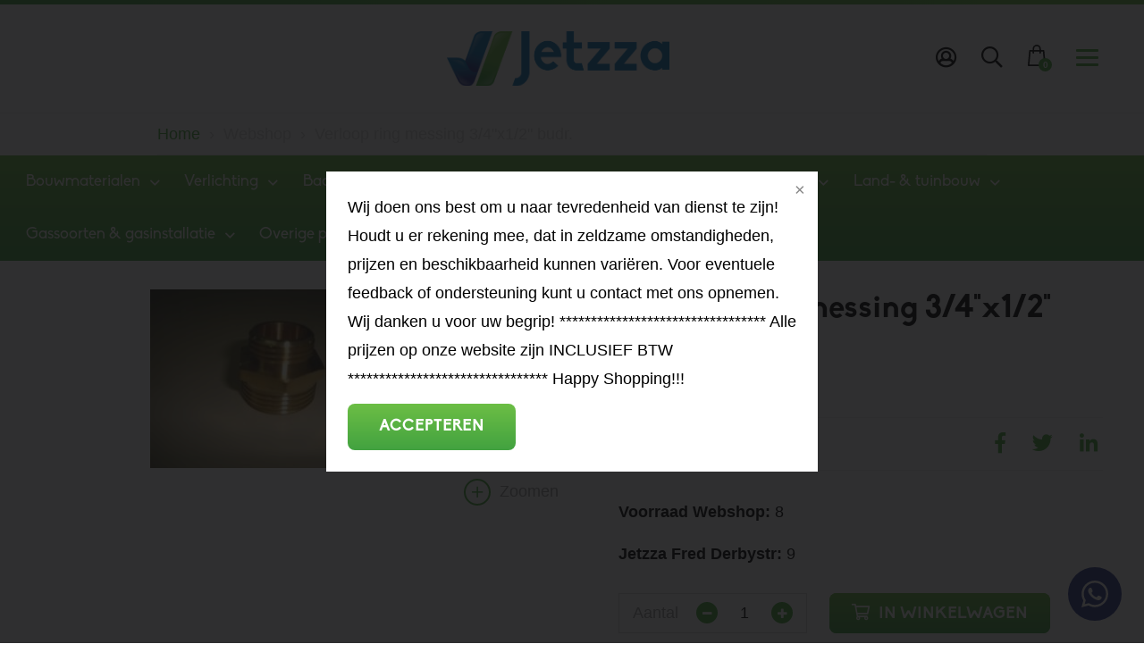

--- FILE ---
content_type: text/html; charset=UTF-8
request_url: https://jetzza.com/producten/3010/verloop-ring-messing-3-4-x1-2-budr
body_size: 62377
content:
<!DOCTYPE html>
<!--[if lt IE 7]>
<html class="no-js ie ie6 lte9 lte8 lte7" lang="nl"> <![endif]-->
<!--[if IE 7]>
<html class="no-js ie ie7 lte9 lte8 lte7" lang="nl"> <![endif]-->
<!--[if IE 8]>
<html class="no-js ie ie8 lte9 lte8" lang="nl"> <![endif]-->
<!--[if IE 9]>
<html class="no-js ie ie9 lte9" lang="nl"> <![endif]-->
<!--[if (gt IE 9)|!(IE)]><!-->
<html class="no-js" lang="nl"> <!--<![endif]-->
<head>

    <meta charset="utf-8">

    <!-- Changeable page title -->
    <title>Verloop ring messing 3/4&quot;x1/2&quot; budr. - -- | Jetzza International</title>

    <meta name="viewport" content="width=device-width, initial-scale=1.0, user-scalable=0">
<meta name="description" content="Kode: 9235">
<meta property="og:title" content="Verloop ring messing 3/4&quot;x1/2&quot; budr. - --"/>
<meta property="og:type" content="product"/>
<meta property="og:url" content="https://jetzza.com/producten/3010/verloop-ring-messing-3-4-x1-2-budr"/>
<meta property="og:description" content="Kode: 9235"/>
<meta property="og:image" content="https://jetzza.com/uploads/images/catalog/product/crop_small/9235.jpg"/>
<meta property="og:image:width" content="200"/>
<meta property="og:image:height" content="150"/>
<script type="application/ld+json">[
    {
        "@context": "http://schema.org",
        "@type": "Product",
        "name": "Verloop ring messing 3/4\"x1/2\" budr.",
        "image": [],
        "description": "Kode: 9235",
        "mpn": null,
        "brand": {
            "@type": "Thing",
            "name": "--"
        },
        "color": "messing",
        "offers": {
            "@type": "Offer",
            "priceCurrency": "EUR",
            "price": 113.55,
            "itemCondition": "http://schema.org/NewCondition",
            "availability": "http://schema.org/InStock",
            "seller": {
                "@type": "Organization",
                "name": "Jetzza International"
            }
        }
    }
]</script>
<link rel="stylesheet" href="/modules/core/site/strawberry/cache/producten-strawberry-print.css" media="print" />
    <style>@charset "UTF-8";.container,.row,.row-custom,.row-full,[class*=col-]{*zoom:1}.container:after,.container:before,.row-custom:after,.row-custom:before,.row-full:after,.row-full:before,.row:after,.row:before,[class*=col-]:after,[class*=col-]:before{content:" ";display:table}.container:after,.row-custom:after,.row-full:after,.row:after,[class*=col-]:after{clear:both}a,abbr,address,article,aside,audio,b,blockquote,body,canvas,caption,cite,code,dd,del,details,dfn,div,dl,dt,em,fieldset,figcaption,figure,footer,form,h1,h2,h3,h4,h5,h6,header,hgroup,html,i,iframe,img,ins,kbd,label,legend,li,mark,menu,nav,object,ol,p,pre,q,samp,section,small,span,strong,sub,summary,sup,table,tbody,td,tfoot,th,thead,time,tr,ul,var,video{margin:0;padding:0;border:0;vertical-align:baseline;background:transparent}html{font-size:100%;overflow-y:scroll;-webkit-text-size-adjust:100%;-ms-text-size-adjust:100%}body{line-height:1}article,aside,details,figcaption,figure,footer,header,hgroup,menu,nav,section{display:block}nav ol,nav ul{list-style:none;list-style-image:none;margin-left:0}blockquote,q{quotes:none}blockquote:after,blockquote:before,q:after,q:before{content:"";content:none}:focus{outline:0}ins{background-color:#ff9;color:#000;text-decoration:none}mark{background-color:#ff9;color:#000;font-style:italic;font-weight:bold}del{text-decoration:line-through}abbr[title],dfn[title]{border-bottom:1px dotted;cursor:help}hr{display:block;height:0;border:0}table{border-collapse:collapse;border-spacing:0}pre{white-space:pre;white-space:pre-wrap;word-wrap:break-word}input,select{vertical-align:middle}.cf:after,.cf:before,.clearfix:after,.clearfix:before{content:"";display:table}.cf:after,.clearfix:after{clear:both}.clear{clear:both}body,html{height:100%}html{background:#fff}ol,ul{margin-left:20px}hr{border-bottom:1px solid #f00}h1,h2,h3,h4,h5,h6{font-weight:bold}p{margin-bottom:12px}table{border-collapse:collapse;border-spacing:0}td{vertical-align:top}sub,sup{font-size:75%;line-height:0;position:relative;vertical-align:baseline}sup{top:-0.5em}sub{bottom:-0.25em}img{-ms-interpolation-mode:bicubic;vertical-align:middle;max-width:100%;height:auto}svg:not(:root){overflow:hidden}input,textarea{border:1px solid #f00}textarea{overflow:auto;vertical-align:top;resize:vertical}button,input,select,textarea{font-size:100%;margin:0;vertical-align:baseline}button::-moz-focus-inner,input::-moz-focus-inner{border:0;padding:0}button,input{line-height:normal}button,input[type=button],input[type=reset],input[type=submit]{cursor:pointer;-webkit-appearance:button}label{cursor:pointer}button[disabled],input[disabled]{cursor:default}legend{border:0;padding:0;white-space:normal}b,strong{font-weight:bold}input[type=text],textarea{-webkit-appearance:none;border-radius:0}input[type=checkbox],input[type=radio]{-webkit-box-sizing:border-box;box-sizing:border-box;padding:0;border:none}input[type=search]{-webkit-appearance:textfield;-webkit-box-sizing:content-box;box-sizing:content-box}input[type=search]::-webkit-search-cancel-button,input[type=search]::-webkit-search-decoration{-webkit-appearance:none}.hide{display:none}html.ie6 .cf,html.ie6 .clearfix,html.ie7 .cf,html.ie7 .clearfix{zoom:1}html.ie7 input[type=checkbox],html.ie7 input[type=radio]{width:13px;height:13px}html.ie7 button,html.ie7 input[type=button],html.ie7 input[type=reset],html.ie7 input[type=submit]{overflow:visible}html.ie7 button,html.ie7 input,html.ie7 select,html.ie7 textarea{vertical-align:middle}html.ie7 legend{margin-left:-7px}@font-face{font-family:"Biko-Bold";src:url("/modules/core/site/strawberry/fonts/Biko-Bold.eot?#iefix") format("embedded-opentype"),url("/modules/core/site/strawberry/fonts/Biko-Bold.otf") format("opentype"),url("/modules/core/site/strawberry/fonts/Biko-Bold.woff") format("woff"),url("/modules/core/site/strawberry/fonts/Biko-Bold.ttf") format("truetype"),url("/modules/core/site/strawberry/fonts/Biko-Bold.svg#Biko-Bold") format("svg");font-weight:normal;font-style:normal}@font-face{font-family:"Biko";src:url("/modules/core/site/strawberry/fonts/Biko.eot?#iefix") format("embedded-opentype"),url("/modules/core/site/strawberry/fonts/Biko.otf") format("opentype"),url("/modules/core/site/strawberry/fonts/Biko.woff") format("woff"),url("/modules/core/site/strawberry/fonts/Biko.ttf") format("truetype"),url("/modules/core/site/strawberry/fonts/Biko.svg#Biko") format("svg");font-weight:normal;font-style:normal}@font-face{font-family:"Roboto Slab";src:url("/modules/core/site/strawberry/fonts/roboto-slab-100.woff") format("woff"),url("/modules/core/site/strawberry/fonts/roboto-slab-100.woff2") format("woff2");font-weight:100;font-style:normal}@font-face{font-family:"Roboto Slab";src:url("/modules/core/site/strawberry/fonts/roboto-slab-300.woff") format("woff"),url("/modules/core/site/strawberry/fonts/roboto-slab-300.woff2") format("woff2");font-weight:300;font-style:normal}@font-face{font-family:"Roboto Slab";src:url("/modules/core/site/strawberry/fonts/roboto-slab-regular.woff") format("woff"),url("/modules/core/site/strawberry/fonts/roboto-slab-regular.woff2") format("woff2");font-weight:normal;font-style:normal}@font-face{font-family:"Roboto Slab";src:url("/modules/core/site/strawberry/fonts/roboto-slab-700.woff") format("woff"),url("/modules/core/site/strawberry/fonts/roboto-slab-700.woff2") format("woff2");font-weight:bold;font-style:normal}body,html{height:100%}html{background:#fff;-webkit-font-smoothing:antialiased;overflow-y:visible!important}body{height:100%;color:#000000;font-family:"Arial",sans-serif;font-weight:normal;line-height:1.8;font-size:18px}@media screen and (min-width:767px) and (max-width:1024px){body{font-size:18px}}@media screen and (max-width:767px){body{font-size:18px}}a{text-decoration:underline;color:#49AC3E;-webkit-transition:all 0.15s ease-in-out;transition:all 0.15s ease-in-out}a:hover{text-decoration:underline;color:#296123}a.productName{text-decoration:none}a.productName:hover{color:#fff!important;text-decoration:underline}ol,ul{margin:0 0 0 30px}p{margin:0 0 12px 0}hr{border-bottom:1px solid #fff}h1{font-family:"Biko-Bold",sans-serif;font-size:36px;color:#000000;font-weight:bold;margin-bottom:10px;line-height:44px}@media screen and (min-width:767px) and (max-width:1024px){h1{font-size:32px}}@media screen and (max-width:767px){h1{font-size:32px}}h2{font-family:"Biko-Bold",sans-serif;font-size:36px;color:#000000;font-weight:bold;margin-bottom:10px}@media screen and (min-width:767px) and (max-width:1024px){h2{font-size:30px}}@media screen and (max-width:767px){h2{font-size:24px}}h3{font-family:"Biko-Bold",sans-serif;font-size:24px;color:#000000;font-weight:bold;line-height:31px;margin-bottom:10px}@media screen and (min-width:767px) and (max-width:1024px){h3{font-size:20px}}@media screen and (max-width:767px){h3{font-size:18px}}h4{font-family:"Biko-Bold",sans-serif;line-height:31px}table.withForm tr td{padding-bottom:5px;vertical-align:top}table.withForm tr td.withLabel{padding-top:6px;padding-right:10px}.alignCheckbox{position:relative;top:2px}.alignRadio{position:relative;top:1px}::-moz-selection{color:#fff;background:#49AC3E}::selection{color:#fff;background:#49AC3E}::-moz-selection{color:#fff;background:#49AC3E}::-webkit-scrollbar{width:9px;height:7px}::-webkit-scrollbar-button{width:0px;height:0px}::-webkit-scrollbar-thumb{background:#ccc;border-radius:0px;-webkit-transition:all 0.3s ease-in-out;transition:all 0.3s ease-in-out}::-webkit-scrollbar-thumb:hover{background:#000000;-webkit-transition:all 0.3s ease-in-out;transition:all 0.3s ease-in-out;cursor:pointer}::-webkit-scrollbar-thumb:active{background:#000000;-webkit-transition:all 0.3s ease-in-out;transition:all 0.3s ease-in-out}::-webkit-scrollbar-track{background:#ffffff;border:0px;border-radius:0px;-webkit-transition:all 0.3s ease-in-out;transition:all 0.3s ease-in-out}::-webkit-scrollbar-track:hover{background:#ffffff;-webkit-transition:all 0.3s ease-in-out;transition:all 0.3s ease-in-out}::-webkit-scrollbar-track:active{background:#ffffff;-webkit-transition:all 0.3s ease-in-out;transition:all 0.3s ease-in-out}::-webkit-scrollbar-corner{background:transparent}.social-share{border-top:1px solid #f2f2f2;padding-top:10px;margin-bottom:20px}.social-share .social-share-header{display:inline-block;margin-right:10px;font-family:"Biko-Bold",sans-serif;font-weight:bold}.social-share .share-links{display:block}.social-share .share-links a{display:inline-block;font-size:23px;text-decoration:none;margin-right:25px;color:#49AC3E;-webkit-transition:all 0.3s ease-in-out;transition:all 0.3s ease-in-out}.social-share .share-links a:hover{color:#000000}.social-share .share-links a.whatsapp{display:none}@media screen and (max-width:767px){.social-share .share-links a.whatsapp{display:inline-block}}.back-link{cursor:pointer;position:relative;padding-left:15px;color:#49AC3E;-webkit-transition:all 0.15s ease-in-out;transition:all 0.15s ease-in-out}.back-link:before{left:0;top:0;font-size:13px;content:"\f053";position:absolute;display:inline-block;font-family:FontAwesome}.back-link:hover{color:#000000}.content-container{margin-bottom:40px}.content-container.grey{color:#D8D8D8}.content-container.grey h1,.content-container.grey h2,.content-container.grey h3,.content-container.grey h4,.content-container.grey h5,.content-container.grey h6{color:#D8D8D8}.content-container.lightgrey{color:#f2f2f2}.content-container.lightgrey h1,.content-container.lightgrey h2,.content-container.lightgrey h3,.content-container.lightgrey h4,.content-container.lightgrey h5,.content-container.lightgrey h6{color:#f2f2f2}.content-container.dark{color:#000000}.content-container.dark h1,.content-container.dark h2,.content-container.dark h3,.content-container.dark h4,.content-container.dark h5,.content-container.dark h6{color:#000000}.content-container.cta{color:#49AC3E}.content-container.cta h1,.content-container.cta h2,.content-container.cta h3,.content-container.cta h4,.content-container.cta h5,.content-container.cta h6{color:#49AC3E}.content-container.white{color:#fff}.content-container.white h1,.content-container.white h2,.content-container.white h3,.content-container.white h4,.content-container.white h5,.content-container.white h6{color:#fff}.content-container iframe{max-width:100%}.content-container table{width:100%}.header-images-container{position:relative;z-index:9;overflow:hidden}.header-images-container .header-images{display:none}.header-images-container .header-image{height:400px;width:100%;background-size:cover;background-position:center center;opacity:0.5;filter:alpha(opacity=50);-webkit-transition:all 1s ease-in-out;transition:all 1s ease-in-out}@media screen and (max-width:767px){.header-images-container .header-image{height:300px}}.header-images-container .header-image.large{display:block}@media screen and (max-width:767px){.header-images-container .header-image.large{display:none}}.header-images-container .header-image.small{display:none}@media screen and (max-width:767px){.header-images-container .header-image.small{display:block}}.header-images-container .slick-dots{position:absolute;bottom:20px;left:10px;right:10px;margin:0px;text-align:center;-webkit-transition:opacity 0.5s ease-in-out;transition:opacity 0.5s ease-in-out;opacity:0;filter:alpha(opacity=0)}.header-images-container .slick-dots.is-visible{opacity:1;filter:alpha(opacity=100);-webkit-transition:opacity 0.5s ease-in-out;transition:opacity 0.5s ease-in-out}.header-images-container .slick-dots li{list-style:none;display:inline-block}.header-images-container .slick-dots li.slick-active button{background:#49AC3E;-webkit-transition:all 0.3s ease-in-out;transition:all 0.3s ease-in-out}.header-images-container .slick-dots li button{background:none;text-indent:-9999px;width:15px;height:15px;display:inline-block;outline:0;margin:0px 5px;font-size:0px;background:#fff;border:0px;-webkit-transition:all 0.3s ease-in-out;transition:all 0.3s ease-in-out}.header-images-container .slick-dots li button:hover{background:#49AC3E}.media-slider-container{margin-bottom:50px}@media screen and (max-width:767px){.media-slider-container{margin-bottom:25px}}.media-slider-container .media-slide{height:40vh;min-height:400px;max-height:450px;width:100%;overflow:hidden;position:relative}@media screen and (max-width:767px){.media-slider-container .media-slide{min-height:300px;max-height:300px;height:300px}}.media-slider-container .media-slide .media-play{margin:auto auto;width:40px;height:40px;text-align:center;color:#fff;position:absolute;top:0;right:0;bottom:0;left:0;-webkit-transition:all 0.3s ease-in-out;transition:all 0.3s ease-in-out}.media-slider-container .media-slide .media-play:before{font-family:FontAwesome;content:"\f04b";font-size:22px;line-height:40px}.media-slider-container .media-slide .media-play:hover{color:#49AC3E}.media-slider-container .media-slider{display:none;position:relative}.media-slider-container .media-slider .slick-dots{position:absolute;bottom:20px;left:10px;right:10px;margin:0px;text-align:center;-webkit-transition:opacity 0.5s ease-in-out;transition:opacity 0.5s ease-in-out;opacity:0;filter:alpha(opacity=0)}.media-slider-container .media-slider .slick-dots.is-visible{opacity:1;filter:alpha(opacity=100);-webkit-transition:opacity 0.5s ease-in-out;transition:opacity 0.5s ease-in-out}.media-slider-container .media-slider .slick-dots li{list-style:none;display:inline-block}.media-slider-container .media-slider .slick-dots li.slick-active button{background:#49AC3E;-webkit-transition:all 0.3s ease-in-out;transition:all 0.3s ease-in-out}.media-slider-container .media-slider .slick-dots li button{background:none;text-indent:-9999px;width:15px;height:15px;display:inline-block;outline:0;margin:0px 5px;font-size:0px;background:#fff;border:0px;-webkit-transition:all 0.3s ease-in-out;transition:all 0.3s ease-in-out}.media-slider-container .media-slider .slick-dots li button:hover{background:#49AC3E}.media-slider-container .media-image{width:100%;height:100%;background-size:cover;background-position:center;-webkit-transform:scale(1.1);transform:scale(1.1);-webkit-transition:all 0.3s ease-in-out;transition:all 0.3s ease-in-out}.media-slider-container .media-image.has-effect{-webkit-transform:scale(1);transform:scale(1);-webkit-transition:all 4s ease-in-out;transition:all 4s ease-in-out}.media-list{color:#000000;background:#fff;padding:25px;margin-bottom:20px}.media-list .media-list-title{margin-bottom:10px}.media-list ul li{list-style:square}.media-list ul li a{color:#000000;text-decoration:none;-webkit-transition:all 0.3s ease-in-out;transition:all 0.3s ease-in-out}.media-list ul li a:hover{color:#49AC3E}.header-images-slider{height:50vh;width:100%;overflow:hidden}.header-images-slider .header-media-image{background-position:center;background-size:cover;background-repeat:no-repeat;height:50vh;min-height:700px}.header-images-slider .slick-dots{position:absolute;top:50%;right:10px;-webkit-transform:translateY(-50%);transform:translateY(-50%)}.header-images-slider .slick-dots li{display:block}.header-images-slider .slick-dots li button{margin:5px 0}.media-snippet{padding:25px}.media-snippet ul{margin:0;list-style:none}.media-snippet a{color:#9B9B9B;-webkit-transition:all 0.3s ease-in-out;transition:all 0.3s ease-in-out}.media-snippet a:hover{color:#49AC3E;text-decoration:none}.media-snippet .media-link{position:relative}.media-snippet .media-link:before{content:"\f35d";font-family:FontAwesome;color:#49AC3E;height:20px;width:20px;margin-right:5px}.media-snippet .media-file{position:relative}.media-snippet .media-file:before{content:"\f15b";font-family:FontAwesome;color:#49AC3E;height:20px;width:20px;margin-right:5px}.media-slider-container .media-slider-nav{width:100%;margin:0 auto;display:inline-block}.media-slider-container .media-slider-nav .media-image-nav{height:210px;width:33%;min-width:340px;background-color:#D8D8D8;background-position:center;background-size:cover;background-repeat:no-repeat;cursor:pointer;margin:0 5px;-webkit-transition:all 0.1s ease-in-out;transition:all 0.1s ease-in-out}.media-slider-container .media-slider-nav .media-image-nav:hover{opacity:0.8}.media-slider-container .media-slider-nav .slick-dots{margin:5px;text-align:center;-webkit-transition:opacity 0.5s ease-in-out;transition:opacity 0.5s ease-in-out}.media-slider-container .media-slider-nav .slick-dots li{list-style:none;display:inline-block}.media-slider-container .media-slider-nav .slick-dots li.slick-active button{-webkit-transition:background 0.3s ease-in-out;transition:background 0.3s ease-in-out;background:#49AC3E}.media-slider-container .media-slider-nav .slick-dots li button{text-indent:-9999px;width:15px;height:15px;display:block;outline:0;background:#D8D8D8;margin:0 5px;font-size:0;border:0!important;border-radius:1000px;-webkit-transition:background 0.3s ease-in-out;transition:background 0.3s ease-in-out}.media-slider-container .media-slider-nav .slick-dots li button:hover{-webkit-transition:background 0.3s ease-in-out;transition:background 0.3s ease-in-out;background:#49AC3E}.media-slider-container .media-slider{display:block}.media-slider-container .media-slider .media-image{height:33%;min-height:600px;width:100%;background-color:#D8D8D8;background-position:center;background-size:cover;background-repeat:no-repeat}@media screen and (max-width:767px){.media-slider-container .media-slider .media-image{height:auto;min-height:300px}}.media-slider-container .media-slider .media-iframe{height:33%;min-height:600px;width:100%;background-position:center;background-size:cover;background-repeat:no-repeat}.media-slider-container .media-slider .media-iframe iframe{height:33%;min-height:600px;width:100%;border:0}.icon-search{cursor:pointer}.icon-search:after{font-size:24px;content:"\f002";display:inline-block;font-family:FontAwesome;color:#000000;-webkit-transition:all 0.3s ease-in-out;transition:all 0.3s ease-in-out}.icon-search:hover:after{color:#49AC3E}#template-container.is-opened .search-icon-header .icon-search:after{color:#fff}#template-container.is-opened .my-account .icon-myaccount:after{color:#fff}#template-container.is-opened .orders-mini-basket-amount{background-color:#000}#template-container.is-opened .shopping-bag .cls-2{fill:#fff}@media screen and (max-width:767px){#template-container.is-opened .locale-container{display:none}}.search-overlay{top:0;left:0;width:100%;height:100%;z-index:10005;position:fixed;text-align:center;background-color:#49AC3E;visibility:hidden;pointer-events:none;opacity:0;filter:alpha(opacity=0);-webkit-transition:all 0.3s ease-in-out;transition:all 0.3s ease-in-out}.search-overlay.is-active{opacity:1;filter:alpha(opacity=100);visibility:visible;pointer-events:all}.search-overlay .close{color:#fff;top:30px;right:185px;font-size:40px;cursor:pointer;position:fixed}@media screen and (max-width:767px){.search-overlay .close{top:40px;right:30px}}.search-overlay .search-input-container{left:0;right:0;top:20%;margin:0 auto;max-width:700px;position:absolute;-webkit-transform:translateY(-50%);transform:translateY(-50%)}@media screen and (max-width:767px){.search-overlay .search-input-container{top:25%}}.search-overlay .search-input-container>div{right:0;max-width:90%;margin:0 auto}.search-overlay .search-input-container ul{top:0;margin:0;border:0;text-align:left;background:#49AC3E}.search-overlay .search-input-container ul li{border:0;color:#fff;font-size:18px}.search-overlay .search-input-container ul li b{background-color:#3e9235}.search-overlay .search-input-container ul li.selected{background:#44a13a}.search-overlay .search-input-container .search-input{color:#fff;width:90%;padding:10px;border:1px solid #fff;border-top:0;border-left:0;border-right:0;font-size:30px;background:none;-webkit-box-shadow:none;box-shadow:none;border-radius:0}.search-overlay .search-input-container .search-input::-webkit-input-placeholder{color:#fff}.search-overlay .search-input-container .search-input::-moz-placeholder{color:#fff}.search-overlay .search-input-container .search-input:-ms-input-placeholder{color:#fff}.search-overlay .search-input-container .search-input:-moz-placeholder{color:#fff}.search-overlay a{color:#fff;font-size:18px;-webkit-transition:all 0.3s ease-in-out;transition:all 0.3s ease-in-out}.search-overlay a:hover{color:rgba(255,255,255,0.5)}.search-overlay a .small{color:rgba(255,255,255,0.5);font-size:14px}.locale-container{z-index:10002;float:left;display:block;position:relative;border:1px solid #9B9B9B;padding:5px 10px 5px 30px;border-radius:8px;margin-top:39px}.locale-container:before{font-size:18px;content:"\f0ac";cursor:pointer;position:absolute;left:8px;top:3px;font-family:FontAwesome;color:#000000;-webkit-transition:all 0.3s ease-in-out;transition:all 0.3s ease-in-out}@media screen and (min-width:1440px){.locale-container{top:5px;left:145px;position:fixed}}@media screen and (min-width:767px) and (max-width:1024px){.locale-container{margin-right:10px}}@media screen and (max-width:767px){.locale-container{top:-15px;right:145px;position:fixed}}@media screen and (max-width:480px){.locale-container{top:-15px;right:120px;position:fixed}}.locale-container .locale{font-size:15px;cursor:pointer}.locale-container .locale:hover{color:#49AC3E}.locale-container .locale:hover span{color:#49AC3E}.locale-container .locale.current:after{content:"\f078";font-size:13px;display:inline-block;font-family:FontAwesome}.locale-container .locale.current.is-active:after{content:"\f077"}.locale-container .locale.current.white{color:#fff}.locale-container .locale.current.white:after{color:#fff}.locale-container .locale img{width:20px;margin-top:-3px}.locale-container .locale i{font-size:13px;-webkit-transition:all 0.15s ease-in-out;transition:all 0.15s ease-in-out}.locale-container .locale span{margin:0 3px;-webkit-transition:all 0.15s ease-in-out;transition:all 0.15s ease-in-out;color:#9B9B9B}.locale-container .all-locales{left:0;top:40px;padding:10px;z-index:10002;min-width:190px;position:absolute;visibility:hidden;opacity:0;filter:alpha(opacity=0);white-space:nowrap;pointer-events:none;background-color:#fff;border-radius:2px;-webkit-transition:all 0.15s ease-in-out;transition:all 0.15s ease-in-out;box-shadow:0 0 20px 4px rgba(155,155,155,0.12);-webkit-box-shadow:0 0 20px 4px rgba(155,155,155,0.12);-moz-box-shadow:0 0 20px 4px rgba(155,155,155,0.12)}@media screen and (max-width:767px){.locale-container .all-locales{right:0;left:auto}}.locale-container .all-locales.is-active{opacity:1;filter:alpha(opacity=100);visibility:visible;pointer-events:all}.locale-container .all-locales a{color:#000000;text-decoration:none}.locale-container .all-locales span{text-transform:none}.locale-container-currency{z-index:10002;float:left;display:block;position:relative;border:1px solid #9B9B9B;padding:5px 10px 5px 30px;border-radius:8px;margin-top:39px;margin-right:20px}@media screen and (min-width:1440px){.locale-container-currency{top:5px;left:25px;position:fixed}}@media screen and (max-width:767px){.locale-container-currency{top:-15px;right:25px;position:fixed}}@media screen and (max-width:480px){.locale-container-currency{top:-15px;right:5px;position:fixed}}.locale-container-currency:before{font-size:22px;content:"";cursor:pointer;position:absolute;left:12px;top:1px;color:#000000;-webkit-transition:all 0.3s ease-in-out;transition:all 0.3s ease-in-out}.locale-container-currency.eur:before{content:"€"}.locale-container-currency.srd:before{content:"$"}.locale-container-currency.usd:before{content:"$"}.locale-container-currency.nlg:before{content:"ƒ"}.locale-container-currency.sfl:before{content:"ƒ"}.locale-container-currency .locale{font-size:15px;cursor:pointer}.locale-container-currency .locale:hover{color:#49AC3E}.locale-container-currency .locale:hover span{color:#49AC3E}.locale-container-currency .locale.current:after{content:"\f078";font-size:13px;display:inline-block;font-family:FontAwesome}.locale-container-currency .locale.current.is-active:after{content:"\f077"}.locale-container-currency .locale.current.white{color:#fff}.locale-container-currency .locale.current.white:after{color:#fff}.locale-container-currency .locale img{width:20px;margin-top:-3px}.locale-container-currency .locale i{font-size:13px;-webkit-transition:all 0.15s ease-in-out;transition:all 0.15s ease-in-out}.locale-container-currency .locale span{margin:0 3px;-webkit-transition:all 0.15s ease-in-out;transition:all 0.15s ease-in-out;color:#9B9B9B}.locale-container-currency .all-locales{left:0;top:40px;padding:10px;z-index:10002;min-width:110px;position:absolute;visibility:hidden;opacity:0;filter:alpha(opacity=0);white-space:nowrap;pointer-events:none;background-color:#fff;border-radius:2px;-webkit-transition:all 0.15s ease-in-out;transition:all 0.15s ease-in-out;box-shadow:0 0 20px 4px rgba(155,155,155,0.12);-webkit-box-shadow:0 0 20px 4px rgba(155,155,155,0.12);-moz-box-shadow:0 0 20px 4px rgba(155,155,155,0.12)}@media screen and (max-width:767px){.locale-container-currency .all-locales{right:0;left:auto}}.locale-container-currency .all-locales.is-active{opacity:1;filter:alpha(opacity=100);visibility:visible;pointer-events:all}.locale-container-currency .all-locales a{color:#000000;text-decoration:none}.locale-container-currency .all-locales span{text-transform:none}.slick-dots{margin:5px;text-align:center;-webkit-transition:opacity 0.5s ease-in-out;transition:opacity 0.5s ease-in-out}.slick-dots li{list-style:none;display:inline-block}.slick-dots li.slick-active button{-webkit-transition:background 0.3s ease-in-out;transition:background 0.3s ease-in-out;background:#49AC3E}.slick-dots li button{text-indent:-9999px;width:15px;height:15px;display:block;outline:0;background:#D8D8D8;margin:0 5px;font-size:0;border:0!important;border-radius:1000px;-webkit-transition:background 0.3s ease-in-out;transition:background 0.3s ease-in-out}.slick-dots li button:hover{-webkit-transition:background 0.3s ease-in-out;transition:background 0.3s ease-in-out;background:#49AC3E}@media screen and (min-width:1440px){.navigation-icon.is-active .hamburger-inner:after,.navigation-icon.is-active .hamburger-inner:before{background-color:#fff!important}}@media screen and (min-width:1024px) and (max-width:1439px){.navigation-icon.is-active .hamburger-inner:after,.navigation-icon.is-active .hamburger-inner:before{background-color:#fff!important}}@media screen and (min-width:767px) and (max-width:1024px){.navigation-icon.is-active .hamburger-inner:after,.navigation-icon.is-active .hamburger-inner:before{background-color:#fff!important}}.uppercase{text-transform:uppercase}::-webkit-input-placeholder{color:#A5A5A5}::-moz-placeholder{color:#A5A5A5}:-ms-input-placeholder{color:#A5A5A5}:-moz-placeholder{color:#A5A5A5}.site-show{color:#000000;font-family:"Biko-Bold",sans-serif;font-size:18px;margin-right:30px}.text-align-center{text-align:center}.catalog-home{background:#fff}.assortiment-container{padding-bottom:40px;border-bottom:1px solid #D8D8D8;margin-bottom:30px}.assortiment-container h2{margin-bottom:30px}.assortiment-container .item.product{padding:0px;overflow:hidden;height:100%;display:-webkit-box;display:-ms-flexbox;display:flex;-webkit-box-orient:vertical;-webkit-box-direction:normal;-ms-flex-direction:column;flex-direction:column}.assortiment-container .item.product h3{padding:15px 20px;background:-webkit-gradient(linear,left top,left bottom,from(#6CBE45),to(#42A240));background:linear-gradient(180deg,#6CBE45 0%,#42A240 100%);color:#fff;position:relative;font-size:20px;margin-bottom:0px}.assortiment-container .item.product h3:after{font-family:FontAwesome;content:"\f105";font-size:16px;color:#fff;font-weight:normal;position:relative;right:-13px;top:1px}.assortiment-container .item.product .item-image-container{min-height:200px;background-repeat:no-repeat;height:auto;width:100%;background-size:cover;background-position:center;-webkit-transition:all 0.7s ease;transition:all 0.7s ease}.assortiment-container .item.product .item-image-container:hover{-webkit-transform:scale(1.3) rotate(3deg);transform:scale(1.3) rotate(3deg)}.assortiment-container .item.product .content-container{padding:20px;margin-bottom:0px;display:-webkit-box;display:-ms-flexbox;display:flex;-webkit-box-orient:vertical;-webkit-box-direction:normal;-ms-flex-direction:column;flex-direction:column;height:100%}.assortiment-container .item.product .content-container ul{list-style-type:none;margin:0 0 0 15px}.assortiment-container .item.product .content-container ul li{-webkit-transition:all 0.3s ease;transition:all 0.3s ease;position:relative}.assortiment-container .item.product .content-container ul li:before{font-family:FontAwesome;content:"\f105";font-size:16px;color:#000;position:absolute;left:-12px}.assortiment-container .item.product .content-container ul li a{color:#000}.assortiment-container .item.product .content-container ul li:hover{padding-left:10px}.assortiment-container .item.product .content-container ul li:hover a{color:#49AC3E}.assortiment-container .item.product .content-container ul li:hover:before{color:#49AC3E}.assortiment-container .item.product .content-container a.goto-all{color:#000;padding-top:5px;display:block;margin-top:auto}.assortiment-container .item.product .content-container a.goto-all:hover span,.assortiment-container .item.product .content-container a.goto-all:hover:after{color:#49AC3E}.assortiment-container .item.product .content-container a.goto-all span{text-decoration:underline}.assortiment-container .item.product .content-container a.goto-all:after{font-family:FontAwesome;content:"\f105";font-size:16px;color:#000;position:relative;left:12px}.country-container{position:relative}.item-footer{background:#efefef;border-top:1px solid #979797;padding:10px}.inline{display:inline-block}@media screen and (max-width:767px){.inline{display:block}}@media screen and (max-width:480px){.inline{display:block}}.paddingbottom20{padding-bottom:20px}#warning-container{z-index:100001;min-height:20px;padding:10px 20px;display:none;background:rgba(0,0,0,0.8);overflow:hidden;position:fixed;color:#FFF;bottom:0px;left:0;width:100%}#warning-container div{padding:5px 0 0}#warning-container a{display:inline-block}#warning-container a#cookieButton{float:right;margin-top:10px;cursor:pointer}.labeladdress{padding-left:19px;padding-top:4px}#go_to_select{width:100%;padding:10px;font-family:"Arial",sans-serif}@media screen and (min-width:1440px){#go_to_select{display:none}}@media screen and (min-width:1024px) and (max-width:1439px){#go_to_select{display:none}}@media screen and (min-width:767px) and (max-width:1024px){#go_to_select{display:none}}@media screen and (max-width:767px){.menu-catalog-background.wishlist-nav{background:none}}@media screen and (max-width:480px){.menu-catalog-background.wishlist-nav{background:none}}@media screen and (max-width:767px){.float-right{float:left!important}}@media screen and (max-width:480px){.float-right{float:left!important}}#go_to_select{margin-top:30px}[data-link]{cursor:pointer}#technical-notification{max-width:550px}.files-container ul{margin-left:0px}.files-container ul li{display:block}.files-container ul a svg{max-width:14px;margin-right:10px;position:relative;top:3px}.jetzza-code{color:#000;font-size:14px}*,:after,:before{margin:0;padding:0;-webkit-box-sizing:border-box;box-sizing:border-box}#template-container{min-height:100%;margin:0 auto;position:relative}.container{width:97.6%;max-width:1350px;display:block;margin-left:auto;margin-right:auto}.row{width:102.4%;margin-left:-1.2%;margin-right:-1.2%;margin-top:0;margin-bottom:0}.row-custom{width:101%;margin-left:-0.5%;margin-right:-0.5%}.row-full{width:100%;margin-left:0px;margin-right:0px}[class*=col-]{float:left;width:100%}.is-flex{display:-webkit-box;display:-ms-flexbox;display:flex;-ms-flex-wrap:wrap;flex-wrap:wrap}.col-10{width:7.6%;margin:0 1.2% 2.4% 1.2%}.col-10-full{width:10%;margin:0 0 2.4% 0}.col-12{width:10.1%;margin:0 1.2% 2.4% 1.2%}.col-12-full{width:12.5%;margin:0 0 2.4% 0}.col-15{width:12.6%;margin:0 1.2% 2.4% 1.2%}.col-15-full{width:15%;margin:0 0 2.4% 0}.col-16{width:14.26666667%;margin:0 1.2% 2.4% 1.2%}.col-16-full{width:16.66666667%;margin:0 0 2.4% 0}.col-20{width:17.6%;margin:0 1.2% 2.4% 1.2%}.col-20-full{width:20%;margin:0 0 2.4% 0}.col-25{width:22.6%;margin:0 1.2% 2.4% 1.2%}.col-25-full{width:25%;margin:0 0 2.4% 0}.col-30{width:27.6%;margin:0 1.2% 2.4% 1.2%}.col-30-full{width:30%;margin:0 0 2.4% 0}.col-33{width:30.933333%;margin:0 1.2% 2.4% 1.2%}.col-33-full{width:33.333333%;margin:0 0 2.4% 0}.col-40{width:37.6%;margin:0 1.2% 2.4% 1.2%}.col-40-full{width:40%;margin:0 0 2.4% 0}.col-50{width:47.6%;margin:0 1.2% 2.4% 1.2%}.col-50-full{width:50%;margin:0 0 2.4% 0}.col-60{width:57.6%;margin:0 1.2% 2.4% 1.2%}.col-60-full{width:60%;margin:0 0 2.4% 0}.col-65{width:62.6%;margin:0 1.2% 2.4% 1.2%}.col-65-full{width:65%;margin:0 0 2.4% 0}.col-66{width:64.266667%;margin:0 1.2% 2.4% 1.2%}.col-66-full{width:66.666667%;margin:0 0 2.4% 0}.col-70{width:67.6%;margin:0 1.2% 2.4% 1.2%}.col-70-full{width:70%;margin:0 0 2.4% 0}.col-75{width:72.6%;margin:0 1.2% 2.4% 1.2%}.col-75-full{width:75%;margin:0 0 2.4% 0}.col-80{width:77.6%;margin:0 1.2% 2.4% 1.2%}.col-80-full{width:80%;margin:0 0 2.4% 0}.col-85{width:82.6%;margin:0 1.2% 2.4% 1.2%}.col-85-full{width:85%;margin:0 0 2.4% 0}.col-90{width:87.6%;margin:0 1.2% 2.4% 1.2%}.col-90-full{width:90%;margin:0 0 2.4% 0}.col-100{width:97.6%;margin:0 1.2% 2.4% 1.2%}.col-100-full{width:100%;margin:0 0 2.4% 0}.col-custom-40{width:39%;margin:0 0.5% 1% 0.5%}.col-custom-50{width:49%;margin:0 0.5% 1% 0.5%}.col-custom-60{width:59%;margin:0 0.5% 1% 0.5%}.col-custom-100{width:99%;margin:0 0.5% 1% 0.5%}@media screen and (min-width:1440px){.xl-hide{display:none;visibility:hidden}.xl-show{display:block;visibility:visible}}@media screen and (min-width:1024px) and (max-width:1439px){.l-hide{display:none;visibility:hidden}.l-show{display:block;visibility:visible}.l-col-10{width:7.6%;margin:0 1.2% 2.4% 1.2%}.l-col-10-full{width:10%;margin:0 0 2.4% 0}.l-col-12{width:10.1%;margin:0 1.2% 2.4% 1.2%}.l-col-12-full{width:12.5%;margin:0 0 2.4% 0}.l-col-15{width:12.6%;margin:0 1.2% 2.4% 1.2%}.l-col-15-full{width:15%;margin:0 0 2.4% 0}.l-col-16{width:14.26666667%;margin:0 1.2% 2.4% 1.2%}.l-col-16-full{width:16.66666667%;margin:0 0 2.4% 0}.l-col-20{width:17.6%;margin:0 1.2% 2.4% 1.2%}.l-col-20-full{width:20%;margin:0 0 2.4% 0}.l-col-25{width:22.6%;margin:0 1.2% 2.4% 1.2%}.l-col-25-full{width:25%;margin:0 0 2.4% 0}.l-col-30{width:27.6%;margin:0 1.2% 2.4% 1.2%}.l-col-30-full{width:30%;margin:0 0 2.4% 0}.l-col-33{width:30.933333%;margin:0 1.2% 2.4% 1.2%}.l-col-33-full{width:33.333333%;margin:0 0 2.4% 0}.l-col-40{width:37.6%;margin:0 1.2% 2.4% 1.2%}.l-col-40-full{width:40%;margin:0 0 2.4% 0}.l-col-50{width:47.6%;margin:0 1.2% 2.4% 1.2%}.l-col-50-full{width:50%;margin:0 0 2.4% 0}.l-col-60{width:57.6%;margin:0 1.2% 2.4% 1.2%}.l-col-60-full{width:60%;margin:0 0 2.4% 0}.l-col-65{width:62.6%;margin:0 1.2% 2.4% 1.2%}.l-col-65-full{width:65%;margin:0 0 2.4% 0}.l-col-66{width:64.266667%;margin:0 1.2% 2.4% 1.2%}.l-col-66-full{width:66.666667%;margin:0 0 2.4% 0}.l-col-70{width:67.6%;margin:0 1.2% 2.4% 1.2%}.l-col-70-full{width:70%;margin:0 0 2.4% 0}.l-col-75{width:72.6%;margin:0 1.2% 2.4% 1.2%}.l-col-75-full{width:75%;margin:0 0 2.4% 0}.l-col-80{width:77.6%;margin:0 1.2% 2.4% 1.2%}.l-col-80-full{width:80%;margin:0 0 2.4% 0}.l-col-85{width:82.6%;margin:0 1.2% 2.4% 1.2%}.l-col-85-full{width:85%;margin:0 0 2.4% 0}.l-col-90{width:87.6%;margin:0 1.2% 2.4% 1.2%}.l-col-90-full{width:90%;margin:0 0 2.4% 0}.l-col-100{width:97.6%;margin:0 1.2% 2.4% 1.2%}.l-col-100-full{width:100%;margin:0 0 2.4% 0}.l-col-custom-40{width:39%;margin:0 0.5% 1% 0.5%}.l-col-custom-50{width:49%;margin:0 0.5% 1% 0.5%}.l-col-custom-60{width:59%;margin:0 0.5% 1% 0.5%}.l-col-custom-100{width:99%;margin:0 0.5% 1% 0.5%}}@media screen and (min-width:767px) and (max-width:1024px){.m-hide{display:none;visibility:hidden}.m-show{display:block;visibility:visible}.m-col-10{width:7.6%;margin:0 1.2% 2.4% 1.2%}.m-col-10-full{width:10%;margin:0 0 2.4% 0}.m-col-12{width:10.1%;margin:0 1.2% 2.4% 1.2%}.m-col-12-full{width:12.5%;margin:0 0 2.4% 0}.m-col-15{width:12.6%;margin:0 1.2% 2.4% 1.2%}.m-col-15-full{width:15%;margin:0 0 2.4% 0}.m-col-16{width:14.26666667%;margin:0 1.2% 2.4% 1.2%}.m-col-16-full{width:16.66666667%;margin:0 0 2.4% 0}.m-col-20{width:17.6%;margin:0 1.2% 2.4% 1.2%}.m-col-20-full{width:20%;margin:0 0 2.4% 0}.m-col-25{width:22.6%;margin:0 1.2% 2.4% 1.2%}.m-col-25-full{width:25%;margin:0 0 2.4% 0}.m-col-30{width:27.6%;margin:0 1.2% 2.4% 1.2%}.m-col-30-full{width:30%;margin:0 0 2.4% 0}.m-col-33{width:30.933333%;margin:0 1.2% 2.4% 1.2%}.m-col-33-full{width:33.333333%;margin:0 0 2.4% 0}.m-col-40{width:37.6%;margin:0 1.2% 2.4% 1.2%}.m-col-40-full{width:40%;margin:0 0 2.4% 0}.m-col-50{width:47.6%;margin:0 1.2% 2.4% 1.2%}.m-col-50-full{width:50%;margin:0 0 2.4% 0}.m-col-60{width:57.6%;margin:0 1.2% 2.4% 1.2%}.m-col-60-full{width:60%;margin:0 0 2.4% 0}.m-col-65{width:62.6%;margin:0 1.2% 2.4% 1.2%}.m-col-65-full{width:65%;margin:0 0 2.4% 0}.m-col-66{width:64.266667%;margin:0 1.2% 2.4% 1.2%}.m-col-66-full{width:66.666667%;margin:0 0 2.4% 0}.m-col-70{width:67.6%;margin:0 1.2% 2.4% 1.2%}.m-col-70-full{width:70%;margin:0 0 2.4% 0}.m-col-75{width:72.6%;margin:0 1.2% 2.4% 1.2%}.m-col-75-full{width:75%;margin:0 0 2.4% 0}.m-col-80{width:77.6%;margin:0 1.2% 2.4% 1.2%}.m-col-80-full{width:80%;margin:0 0 2.4% 0}.m-col-85{width:82.6%;margin:0 1.2% 2.4% 1.2%}.m-col-85-full{width:85%;margin:0 0 2.4% 0}.m-col-90{width:87.6%;margin:0 1.2% 2.4% 1.2%}.m-col-90-full{width:90%;margin:0 0 2.4% 0}.m-col-100{width:97.6%;margin:0 1.2% 2.4% 1.2%}.m-col-100-full{width:100%;margin:0 0 2.4% 0}.m-col-custom-40{width:39%;margin:0 0.5% 1% 0.5%}.m-col-custom-50{width:49%;margin:0 0.5% 1% 0.5%}.m-col-custom-60{width:59%;margin:0 0.5% 1% 0.5%}.m-col-custom-100{width:99%;margin:0 0.5% 1% 0.5%}}@media screen and (max-width:767px){.container{width:94.6%}.s-hide{display:none;visibility:hidden}.s-show{display:block;visibility:visible}}@media screen and (max-width:767px) and (max-width:767px){.col-10{width:97.6%}.col-10-full{width:100%}.col-12{width:97.6%}.col-12-full{width:100%}.col-15{width:97.6%}.col-15-full{width:100%}.col-16{width:97.6%}.col-16-full{width:100%}.col-20{width:97.6%}.col-20-full{width:100%}.col-25{width:97.6%}.col-25-full{width:100%}.col-30{width:97.6%}.col-30-full{width:100%}.col-33{width:97.6%}.col-33-full{width:100%}.col-40{width:97.6%}.col-40-full{width:100%}.col-50{width:97.6%}.col-50-full{width:100%}.col-60{width:97.6%}.col-60-full{width:100%}.col-65{width:97.6%}.col-65-full{width:100%}.col-66{width:97.6%}.col-66-full{width:100%}.col-70{width:97.6%}.col-70-full{width:100%}.col-75{width:97.6%}.col-75-full{width:100%}.col-80{width:97.6%}.col-80-full{width:100%}.col-85{width:97.6%}.col-85-full{width:100%}.col-90{width:97.6%}.col-90-full{width:100%}.col-100{width:97.6%}.col-100-full{width:100%}.col-custom-40{width:99%}.col-custom-50{width:99%}.col-custom-60{width:99%}.col-custom-100{width:99%}}@media screen and (max-width:767px){.s-col-10{width:7.6%;margin:0 1.2% 2.4% 1.2%}.s-col-10-full{width:10%;margin:0 0 2.4% 0}.s-col-12{width:10.1%;margin:0 1.2% 2.4% 1.2%}.s-col-12-full{width:12.5%;margin:0 0 2.4% 0}.s-col-15{width:12.6%;margin:0 1.2% 2.4% 1.2%}.s-col-15-full{width:15%;margin:0 0 2.4% 0}.s-col-16{width:14.26666667%;margin:0 1.2% 2.4% 1.2%}.s-col-16-full{width:16.66666667%;margin:0 0 2.4% 0}.s-col-20{width:17.6%;margin:0 1.2% 2.4% 1.2%}.s-col-20-full{width:20%;margin:0 0 2.4% 0}.s-col-25{width:22.6%;margin:0 1.2% 2.4% 1.2%}.s-col-25-full{width:25%;margin:0 0 2.4% 0}.s-col-30{width:27.6%;margin:0 1.2% 2.4% 1.2%}.s-col-30-full{width:30%;margin:0 0 2.4% 0}.s-col-33{width:30.933333%;margin:0 1.2% 2.4% 1.2%}.s-col-33-full{width:33.333333%;margin:0 0 2.4% 0}.s-col-40{width:37.6%;margin:0 1.2% 2.4% 1.2%}.s-col-40-full{width:40%;margin:0 0 2.4% 0}.s-col-50{width:47.6%;margin:0 1.2% 2.4% 1.2%}.s-col-50-full{width:50%;margin:0 0 2.4% 0}.s-col-60{width:57.6%;margin:0 1.2% 2.4% 1.2%}.s-col-60-full{width:60%;margin:0 0 2.4% 0}.s-col-65{width:62.6%;margin:0 1.2% 2.4% 1.2%}.s-col-65-full{width:65%;margin:0 0 2.4% 0}.s-col-66{width:64.266667%;margin:0 1.2% 2.4% 1.2%}.s-col-66-full{width:66.666667%;margin:0 0 2.4% 0}.s-col-70{width:67.6%;margin:0 1.2% 2.4% 1.2%}.s-col-70-full{width:70%;margin:0 0 2.4% 0}.s-col-75{width:72.6%;margin:0 1.2% 2.4% 1.2%}.s-col-75-full{width:75%;margin:0 0 2.4% 0}.s-col-80{width:77.6%;margin:0 1.2% 2.4% 1.2%}.s-col-80-full{width:80%;margin:0 0 2.4% 0}.s-col-85{width:82.6%;margin:0 1.2% 2.4% 1.2%}.s-col-85-full{width:85%;margin:0 0 2.4% 0}.s-col-90{width:87.6%;margin:0 1.2% 2.4% 1.2%}.s-col-90-full{width:90%;margin:0 0 2.4% 0}.s-col-100{width:97.6%;margin:0 1.2% 2.4% 1.2%}.s-col-100-full{width:100%;margin:0 0 2.4% 0}.s-col-custom-40{width:39%;margin:0 0.5% 1% 0.5%}.s-col-custom-50{width:49%;margin:0 0.5% 1% 0.5%}.s-col-custom-60{width:59%;margin:0 0.5% 1% 0.5%}.s-col-custom-100{width:99%;margin:0 0.5% 1% 0.5%}}@media screen and (max-width:480px){.container{width:94.6%}.xs-hide{display:none;visibility:hidden}.xs-show{display:block;visibility:visible}.xs-col-10{width:7.6%;margin:0 1.2% 2.4% 1.2%}.xs-col-10-full{width:10%;margin:0 0 2.4% 0}.xs-col-12{width:10.1%;margin:0 1.2% 2.4% 1.2%}.xs-col-12-full{width:12.5%;margin:0 0 2.4% 0}.xs-col-15{width:12.6%;margin:0 1.2% 2.4% 1.2%}.xs-col-15-full{width:15%;margin:0 0 2.4% 0}.xs-col-16{width:14.26666667%;margin:0 1.2% 2.4% 1.2%}.xs-col-16-full{width:16.66666667%;margin:0 0 2.4% 0}.xs-col-20{width:17.6%;margin:0 1.2% 2.4% 1.2%}.xs-col-20-full{width:20%;margin:0 0 2.4% 0}.xs-col-25{width:22.6%;margin:0 1.2% 2.4% 1.2%}.xs-col-25-full{width:25%;margin:0 0 2.4% 0}.xs-col-30{width:27.6%;margin:0 1.2% 2.4% 1.2%}.xs-col-30-full{width:30%;margin:0 0 2.4% 0}.xs-col-33{width:30.933333%;margin:0 1.2% 2.4% 1.2%}.xs-col-33-full{width:33.333333%;margin:0 0 2.4% 0}.xs-col-40{width:37.6%;margin:0 1.2% 2.4% 1.2%}.xs-col-40-full{width:40%;margin:0 0 2.4% 0}.xs-col-50{width:47.6%;margin:0 1.2% 2.4% 1.2%}.xs-col-50-full{width:50%;margin:0 0 2.4% 0}.xs-col-60{width:57.6%;margin:0 1.2% 2.4% 1.2%}.xs-col-60-full{width:60%;margin:0 0 2.4% 0}.xs-col-65{width:62.6%;margin:0 1.2% 2.4% 1.2%}.xs-col-65-full{width:65%;margin:0 0 2.4% 0}.xs-col-66{width:64.266667%;margin:0 1.2% 2.4% 1.2%}.xs-col-66-full{width:66.666667%;margin:0 0 2.4% 0}.xs-col-70{width:67.6%;margin:0 1.2% 2.4% 1.2%}.xs-col-70-full{width:70%;margin:0 0 2.4% 0}.xs-col-75{width:72.6%;margin:0 1.2% 2.4% 1.2%}.xs-col-75-full{width:75%;margin:0 0 2.4% 0}.xs-col-80{width:77.6%;margin:0 1.2% 2.4% 1.2%}.xs-col-80-full{width:80%;margin:0 0 2.4% 0}.xs-col-85{width:82.6%;margin:0 1.2% 2.4% 1.2%}.xs-col-85-full{width:85%;margin:0 0 2.4% 0}.xs-col-90{width:87.6%;margin:0 1.2% 2.4% 1.2%}.xs-col-90-full{width:90%;margin:0 0 2.4% 0}.xs-col-100{width:97.6%;margin:0 1.2% 2.4% 1.2%}.xs-col-100-full{width:100%;margin:0 0 2.4% 0}.xs-col-custom-40{width:39%;margin:0 0.5% 1% 0.5%}.xs-col-custom-50{width:49%;margin:0 0.5% 1% 0.5%}.xs-col-custom-60{width:59%;margin:0 0.5% 1% 0.5%}.xs-col-custom-100{width:99%;margin:0 0.5% 1% 0.5%}}#header{z-index:1002;position:fixed;left:0;right:0;top:0;background:#fff;border-bottom:1px solid #F2F2F2;-webkit-transition:background 0.3s ease-in-out;transition:background 0.3s ease-in-out}#header.is-sticky{z-index:999;-webkit-transition:background 0.3s ease-in-out;transition:background 0.3s ease-in-out}#header.is-fixed{position:fixed!important}#header .header-logo-container{width:280px;margin:30px auto}@media screen and (min-width:767px) and (max-width:1024px){#header .header-logo-container{width:230px;margin:30px auto}}@media screen and (max-width:767px){#header .header-logo-container{width:100px;margin:20px;left:20px}}@media screen and (max-width:480px){#header .header-logo-container{width:75px;margin:20px 0;left:10px}}#header .greenstripe{background:-webkit-gradient(linear,right top,left top,from(#6CBE45),to(#42A240));background:linear-gradient(270deg,#6CBE45 0%,#42A240 100%);height:5px;width:100%}.search-icon-header{display:inline-block;position:fixed;z-index:10004;height:27px;width:22px;right:160px;top:43px}.header-pusher{height:120px;display:block;-webkit-transition:height 0.3s ease-in-out;transition:height 0.3s ease-in-out}.my-account{display:inline-block;position:fixed;z-index:10004;height:27px;width:22px;right:211px;top:43px}.my-account .icon-myaccount:hover:after{color:#49AC3E!important}.my-account .icon-myaccount:after{font-size:24px;content:"\f2bd";cursor:pointer;display:inline-block;font-family:FontAwesome;color:#000000;-webkit-transition:all 0.3s ease-in-out;transition:all 0.3s ease-in-out}.my-account .dropdown-content{display:none;position:absolute;border-radius:2px;background-color:#fff;min-width:160px;-webkit-box-shadow:0px 8px 16px 0px rgba(0,0,0,0.2);box-shadow:0px 8px 16px 0px rgba(0,0,0,0.2);z-index:1}.my-account .dropdown-content a{color:black;padding:12px 16px;text-decoration:none;display:block}.my-account .dropdown-content a:hover{background-color:#ddd}.my-account:hover .dropdown-content{display:block}.my-account:hover .icon-myaccount:after{color:#9B9B9B}#navigation{margin-top:40px;float:right}#navigation ul li{float:left;position:relative}#navigation ul li.is-active a{background:#49AC3E;color:#fff;text-decoration:none;-webkit-transition:all 0.3s ease-in-out;transition:all 0.3s ease-in-out}#navigation ul li a{display:block;margin-left:20px;background:#49AC3E;padding:5px 10px;color:#fff;margin-bottom:5px;text-decoration:none;-webkit-transition:all 0.3s ease-in-out;transition:all 0.3s ease-in-out}#navigation ul li a:hover{background:#49AC3E;color:#fff;text-decoration:none}#navigation ul ul{display:none}@media screen and (min-width:1440px){#navigation{display:block!important}}@media screen and (min-width:1024px) and (max-width:1439px){#navigation{display:block!important}}@media screen and (min-width:767px) and (max-width:1024px){#navigation{display:block!important}}@media screen and (max-width:767px){#navigation{display:none;position:absolute;left:0px;right:0px;top:60px;z-index:9999;background:#49AC3E}#navigation ul li{float:none}#navigation ul li a{background:none;margin:0px;padding:10px}}.navigation-icon{width:48px;height:48px;text-align:center;line-height:52px;display:inline-block;position:fixed;color:#49AC3E;z-index:10004;cursor:pointer;border-radius:50%;-webkit-transition:all 0.3s ease-in-out;transition:all 0.3s ease-in-out}@media screen and (min-width:1440px){.navigation-icon{top:40px;right:40px}}@media screen and (min-width:1024px) and (max-width:1439px){.navigation-icon{top:40px;right:40px}}@media screen and (min-width:767px) and (max-width:1024px){.navigation-icon{top:40px;right:40px}}@media screen and (max-width:767px){.navigation-icon{left:0;right:0;bottom:6px;margin:0 auto;background:none;text-align:center}.navigation-icon:hover{background-color:transparent}}.overlay{width:100%;top:0;left:0;right:0;bottom:0;height:100%;z-index:10000;display:block;position:fixed;pointer-events:none;visibility:hidden;background-color:rgba(0,0,0,0.3);opacity:0;filter:alpha(opacity=0);-webkit-transition:all 0.3s ease-in-out;transition:all 0.3s ease-in-out}.overlay.is-active{width:100%;pointer-events:all;visibility:visible;opacity:1;filter:alpha(opacity=100);-webkit-transition:all 0.3s ease-in-out;transition:all 0.3s ease-in-out}.navigation-breadcrumbs{background:#fff;padding:7px 0;color:-color;border-bottom:1px solid #f2f2f2;overflow:hidden;display:block}.navigation-breadcrumbs a{color:#D8D8D8;text-decoration:none;-webkit-transition:all 0.3s ease-in-out;transition:all 0.3s ease-in-out}.navigation-breadcrumbs a:hover{color:#49AC3E;text-decoration:none}.navigation-breadcrumbs a.first{color:#49AC3E}.navigation-breadcrumbs .crumbleSep{margin:0 5px;color:#D8D8D8}.navigation-sub ul{list-style:none}.navigation-sub ul li{display:inline-block}.navigation-sub ul li a{color:#9b9b9b;font-weight:bold;margin-right:40px;padding-bottom:5px;border-bottom:3px solid transparent;font-family:"Biko-Bold",sans-serif;-webkit-transition:all 0.15s ease-in-out;transition:all 0.15s ease-in-out}.navigation-sub ul li a:hover{border-color:#d8d8d8}.menu-catalog-background.wishlist-nav{margin-bottom:30px}.menu-catalog-background.wishlist-nav ul{background:transparent}.menu-catalog-background.wishlist-nav ul li a{padding:0.75em 1.75em}.menu-catalog-background.wishlist-nav ul li a.is-active{background:#2B3990}.mobile-off-canvas-menu{background:-webkit-gradient(linear,right top,left top,from(#6CBE45),to(#42A240));background:linear-gradient(270deg,#6CBE45 0%,#42A240 100%);bottom:0;-webkit-box-sizing:content-box;box-sizing:content-box;overflow-x:hidden;overflow-y:auto;position:fixed;width:100%;height:100%;z-index:10003;right:0;top:0;-webkit-backface-visibility:hidden;-webkit-overflow-scrolling:touch;-ms-overflow-style:-ms-autohiding-scrollbar;-webkit-transition:-webkit-transform 250ms ease 0s;transition:-webkit-transform 250ms ease 0s;transition:transform 250ms ease 0s;transition:transform 250ms ease 0s,-webkit-transform 250ms ease 0s}@media screen and (min-width:1440px){.mobile-off-canvas-menu{width:320px;padding:0 80px}}@media screen and (min-width:1024px) and (max-width:1439px){.mobile-off-canvas-menu{width:320px;padding:0 80px}}@media screen and (min-width:767px) and (max-width:1024px){.mobile-off-canvas-menu{width:320px;padding:0 80px}}@media screen and (max-width:767px){.mobile-off-canvas-menu{height:calc(100% - 60px)}}.mobile-off-canvas-menu.left{-webkit-transform:translate3d(-100%,0,0);transform:translate3d(-100%,0,0)}.mobile-off-canvas-menu.left .mobile-submenu{-webkit-transform:translate3d(-100%,0,0);transform:translate3d(-100%,0,0);left:0;top:0;bottom:0}.mobile-off-canvas-menu.right{-webkit-transform:translate3d(100%,0,0);transform:translate3d(100%,0,0)}.mobile-off-canvas-menu.right .mobile-submenu{-webkit-transform:translate3d(100%,0,0);transform:translate3d(100%,0,0);right:0;top:0;bottom:0}.mobile-off-canvas-menu.top{-webkit-transform:translate3d(0,calc(-100% - 100px),0);transform:translate3d(0,calc(-100% - 100px),0)}.mobile-off-canvas-menu.top .mobile-submenu{-webkit-transform:translate3d(0,-100%,0);transform:translate3d(0,-100%,0);right:0;top:0}.mobile-off-canvas-menu.bottom{-webkit-transform:translate3d(0,100%,0);transform:translate3d(0,100%,0)}.mobile-off-canvas-menu.bottom .mobile-submenu{-webkit-transform:translate3d(0,100%,0);transform:translate3d(0,100%,0);right:0;bottom:0}.mobile-off-canvas-menu .search-wrap-mobile{width:100%;height:45px;z-index:1;background-color:#fff;display:none}@media screen and (max-width:767px){.mobile-off-canvas-menu .search-wrap-mobile{display:block}}.mobile-off-canvas-menu .search-wrap-mobile .icon-search{background-image:url("/modules/core/site/strawberry/images/layout/search-icon.svg");background-repeat:no-repeat;background-position:center center;text-indent:-99999px;background-size:25px}.mobile-off-canvas-menu .search-wrap-mobile .search-input{width:calc(100% - 45px);float:left;padding:0 10px;margin:0;border:0;background-color:#C74335;height:45px;color:#fff;font-size:rem-calc(20)}.mobile-off-canvas-menu .search-wrap-mobile .search-input::-webkit-input-placeholder{color:#fff}.mobile-off-canvas-menu .search-wrap-mobile .search-input:-moz-placeholder{color:#fff}.mobile-off-canvas-menu .search-wrap-mobile .search-input::-moz-placeholder{color:#fff}.mobile-off-canvas-menu .search-wrap-mobile .search-input-ms-input-placeholder{color:#fff}.mobile-off-canvas-menu .search-wrap-mobile span.search{z-index:2;position:relative;top:0;display:inline-block;cursor:pointer}.mobile-off-canvas-menu .search-wrap-mobile input.search{position:absolute;right:0;z-index:0;top:0;background-color:transparent;border:0;cursor:pointer;padding:0}.mobile-off-canvas-menu .search-wrap-mobile .search{line-height:45px;background-position:center center;width:45px;height:45px}ul.off-canvas-list{list-style-type:none;padding:10px 0 0 30px;margin:100px 0 0 0}@media screen and (max-width:767px){ul.off-canvas-list{margin:0}}ul.off-canvas-list li{list-style:none}ul.off-canvas-list li.has-submenu>a i{font-size:16px;margin-left:10px}ul.off-canvas-list li a{font-family:"Roboto Slab";color:#fff;display:block;font-weight:bold;-webkit-transition:background 300ms ease;transition:background 300ms ease;font-size:26px;line-height:56px;text-decoration:none;-webkit-transition:all 0.3s ease-in-out;transition:all 0.3s ease-in-out}@media screen and (max-width:767px){ul.off-canvas-list li a{font-size:18px}}ul.off-canvas-list li.is-active>a{color:#000000}ul.off-canvas-list li:hover>a{color:#000000}.mobile-submenu{margin:0;background:-webkit-gradient(linear,right top,left top,from(#6CBE45),to(#42A240));background:linear-gradient(270deg,#6CBE45 0%,#42A240 100%);-webkit-box-sizing:content-box;box-sizing:content-box;overflow-x:hidden;overflow-y:auto;position:absolute;height:auto;margin-top:100px;width:100%;z-index:1002;-webkit-backface-visibility:hidden;-webkit-overflow-scrolling:touch;-webkit-transition:transform 250ms ease;-webkit-transition:-webkit-transform 250ms ease;transition:-webkit-transform 250ms ease;transition:transform 250ms ease;transition:transform 250ms ease,-webkit-transform 250ms ease}.mobile-submenu li{padding-left:30px}@media screen and (min-width:1440px){.mobile-submenu{width:320px;padding:0 80px}}@media screen and (min-width:1024px) and (max-width:1439px){.mobile-submenu{width:320px;padding:0 80px}}@media screen and (min-width:767px) and (max-width:1024px){.mobile-submenu{width:320px;padding:0 80px}}@media screen and (max-width:767px){.mobile-submenu{margin-top:0}}.mobile-submenu .back>a{padding:0;position:relative;color:#fff}.mobile-submenu .back>a:before{display:inline}.mobile-submenu .back>a i:before{top:21px;left:-12px;font-size:16px;position:absolute}.is-opened .mobile-off-canvas-menu{-webkit-transform:none;transform:none}.offcanvas-overlap{-webkit-transform:none!important;transform:none!important}input[type=color].error,input[type=date].error,input[type=datetime-local].error,input[type=datetime].error,input[type=email].error,input[type=month].error,input[type=number].error,input[type=password].error,input[type=search].error,input[type=tel].error,input[type=text].error,input[type=time].error,input[type=url].error,input[type=week].error,select.error,textarea.error{background-color:#FEDFDF}.form-errors{display:none;margin-bottom:20px;padding:10px 15px;background:#fedfdf;border:1px solid #f93a3a;color:#000000}.form-errors .title{color:#f93a3a;margin-bottom:10px;font-weight:bold;font-size:1.2em}.form-errors label{float:none;width:100%;height:auto}.form-errors ul{margin-left:15px}.form-errors ul li{background:none!important;list-style:square;padding:0}.statusUpdate{padding:5px;display:none;margin:20px 0;background:#fff;color:#49AC3E;border:1px solid #49AC3E}.form-input,.form-select,.form-text{padding:10px;color:#000000;font-family:"Arial",sans-serif;font-weight:normal;line-height:1.8;font-size:18px;border:1px solid #f2f2f2;border-radius:8px;-webkit-transition:all 0.3s ease-in-out;transition:all 0.3s ease-in-out;box-shadow:0 2px 14px 0 rgba(0,0,0,0.06);-webkit-box-shadow:0 2px 14px 0 rgba(0,0,0,0.06);-moz-box-shadow:0 2px 14px 0 rgba(0,0,0,0.06)}@media screen and (min-width:767px) and (max-width:1024px){.form-input,.form-select,.form-text{font-size:18px}}@media screen and (max-width:767px){.form-input,.form-select,.form-text{font-size:18px}}.form-input.error,.form-select.error,.form-text.error{background:#fff!important;border:1px solid #f93a3a!important;-webkit-transition:all 0.3s ease-in-out;transition:all 0.3s ease-in-out}.form-input.valid,.form-select.valid,.form-text.valid{background:#fff!important;border:1px solid #97bf0d!important;-webkit-transition:all 0.3s ease-in-out;transition:all 0.3s ease-in-out}.form-input:focus,.form-select:focus,.form-text:focus{border:1px solid #49AC3E!important;-webkit-transition:all 0.3s ease-in-out;transition:all 0.3s ease-in-out}.form-input.no-border,.form-select.no-border,.form-text.no-border{border:0px!important}.form-input.small,.form-select.small,.form-text.small{padding:5px 10px}.form-label{display:inline-block}.form-item-container{position:relative;margin-bottom:15px}.form-item-container .form-input,.form-item-container .form-select,.form-item-container .form-text{width:60%;float:right}@media screen and (max-width:767px){.form-item-container .form-input,.form-item-container .form-select,.form-item-container .form-text{width:100%}}.form-item-container .form-label{width:calc(100% - 60%);float:left}@media screen and (max-width:767px){.form-item-container .form-label{display:none}}.form-error-icon{position:absolute;right:5px;top:5px;color:#f93a3a;padding:5px}.form-error-message{color:#f93a3a;font-size:12px;padding-top:5px;width:100%;text-align:right;display:inline-block;-webkit-transform:all 0.3s ease-in-out;transform:all 0.3s ease-in-out}form.floating-labels .form-input,form.floating-labels .form-select,form.floating-labels .form-text{width:100%;padding:10px;border-radius:8px;box-shadow:0 2px 14px 0 rgba(0,0,0,0.06);-webkit-box-shadow:0 2px 14px 0 rgba(0,0,0,0.06);-moz-box-shadow:0 2px 14px 0 rgba(0,0,0,0.06)}form.floating-labels .form-input::-webkit-input-placeholder,form.floating-labels .form-select::-webkit-input-placeholder,form.floating-labels .form-text::-webkit-input-placeholder{color:#fff}form.floating-labels .form-input:-moz-placeholder,form.floating-labels .form-select:-moz-placeholder,form.floating-labels .form-text:-moz-placeholder{color:#fff}form.floating-labels .form-input::-moz-placeholder,form.floating-labels .form-select::-moz-placeholder,form.floating-labels .form-text::-moz-placeholder{color:#fff}form.floating-labels .form-input:-ms-input-placeholder,form.floating-labels .form-select:-ms-input-placeholder,form.floating-labels .form-text:-ms-input-placeholder{color:#fff}form.floating-labels .form-input:focus+.form-label,form.floating-labels .form-select:focus+.form-label,form.floating-labels .form-text:focus+.form-label{top:-13px;font-size:12px;background:#fff}form.floating-labels .form-label{display:inline-block;position:absolute;left:5px;top:10px;padding:0 10px;width:auto;-webkit-transition:all 0.3s ease-in-out;transition:all 0.3s ease-in-out}form.floating-labels .form-label.is-focussed{top:-13px;font-size:12px;background:#fff}.radio-wrap{padding-left:18px;padding-top:10px}.emailForm{position:relative}.emailForm button[type=submit]{position:absolute;border:none;top:0px;right:0px;width:51px;height:51px;background:-webkit-gradient(linear,left top,left bottom,from(#6CBE45),to(#42A240));background:linear-gradient(180deg,#6CBE45 0%,#42A240 100%);padding:10px 15px!important;border-radius:8px}.emailForm button[type=submit] .fa{color:#fff;font-size:30px;position:relative;left:-5px}.emailForm input{border:none;padding:15px 20px;width:90%}.emailForm li{list-style-type:none;margin:0px}.email-notification-container{padding-bottom:20px;padding-top:10px}.email-notification-container .emailForm input{border:1px solid #D8D8D8;padding:15px 20px;width:95%}.email-notification-container .emailForm button[type=submit]{height:53px}form select{padding:15px 10px!important}.form-item-container.checkbox{padding-left:15px}.form-item-container.checkbox input{-webkit-box-shadow:none;box-shadow:none;float:left;width:auto;margin-top:19px}.form-item-container.checkbox label{padding-top:9px;padding-left:20px;position:relative;display:block}#footer{position:absolute;bottom:0;left:0;right:0}#footer .footer-container{padding:80px 0;background:#2B3990;color:#fff}@media screen and (max-width:767px){#footer .footer-container{padding:40px 0;text-align:center}}#footer .footer-container .footer-address{margin-bottom:20px}#footer .footer-container .footer-contact{margin-bottom:20px}#footer .footer-container .footer-contact i{margin-right:5px}#footer .footer-container .footer-contact a{color:#fff;font-weight:bold;text-decoration:none;-webkit-transition:all 0.3s ease-in-out;transition:all 0.3s ease-in-out}#footer .footer-container .footer-contact a:hover{color:#fff;text-decoration:underline}#footer .footer-container .footer-socials{font-weight:bold;margin-bottom:20px;text-decoration:none;color:#fff;-webkit-transition:all 0.3s ease-in-out;transition:all 0.3s ease-in-out}#footer .footer-container .footer-socials:hover{color:#fff}#footer .footer-container .footer-socials a{margin:0 15px 0 0;font-weight:normal;color:#fff}#footer .footer-container .footer-socials a:hover{color:#fff}#footer .footer-container .footer-title{font-family:"Biko-Bold",sans-serif;font-size:24px;font-weight:bold;color:#fff;margin-bottom:10px}#footer .footer-links ul{list-style:none;margin:0}#footer .footer-links ul li a{color:#fff;text-decoration:none;-webkit-transition:all 0.3s ease-in-out;transition:all 0.3s ease-in-out}#footer .footer-links ul li a:hover{color:#fff;text-decoration:underline}#footer .footer-copyright{padding:20px 0;color:#A5A5A5}@media screen and (max-width:767px){#footer .footer-copyright{text-align:center;padding-bottom:80px}}#footer .footer-copyright .footer-copyright-loyals{text-align:right}@media screen and (max-width:767px){#footer .footer-copyright .footer-copyright-loyals{text-align:center}}#footer .newsletter-container input[type=email]{border:0;height:50px;-webkit-box-shadow:none;box-shadow:none;padding:8px 20px;display:inline-block;width:calc(100% - 50px);border-radius:0;background-color:#f2f2f2}#footer .newsletter-container .newsletter-submit{width:50px;height:50px;float:right;position:relative}#footer .newsletter-container .newsletter-submit:before{content:"";width:50px;height:50px;text-align:center;position:absolute;pointer-events:none;color:#fff;background-repeat:no-repeat;background-position:center;background-image:url("/modules/core/site/strawberry/images/layout/subscribe.svg")}.nav-footer{left:0;right:0;bottom:0;height:60px;z-index:10000;position:fixed;background-color:#49AC3E}.nav-footer .search-icon-footer{width:100%;z-index:10002;position:relative;text-align:center;-webkit-transition:all 0.3s ease-in-out;transition:all 0.3s ease-in-out}.nav-footer .search-icon-footer .search-wrap{top:9px;left:0;right:0;position:absolute}.nav-footer .search-icon-footer .icon-search:after{color:#fff}.nav-footer .cart-footer{display:inline-block;height:60px;width:100%;position:relative;text-align:center;z-index:10002;-webkit-transition:all 0.3s ease-in-out;transition:all 0.3s ease-in-out}.nav-footer .cart-footer:before{content:"\f07a";top:17px;left:17px;right:17px;bottom:17px;font-weight:100;position:absolute;font-family:FontAwesome;font-size:22px;line-height:1.2;color:#fff;-webkit-transition:all 0.3s ease-in-out;transition:all 0.3s ease-in-out}.nav-footer .cart-footer:hover{background-color:#2B3990}.nav-footer .cart-footer:hover:before{color:#D8D8D8}.nav-footer .nav-block{height:60px;border-radius:8px;background:#fff}.nav-footer .contact-footer{display:inline-block;height:60px;width:100%;position:relative;text-align:center;z-index:10002;-webkit-transition:all 0.3s ease-in-out;transition:all 0.3s ease-in-out}.nav-footer .contact-footer:before{content:"\f3c5";top:17px;left:17px;right:17px;bottom:17px;font-weight:100;position:absolute;font-family:FontAwesome;font-size:22px;line-height:1.2;color:#fff;-webkit-transition:all 0.3s ease-in-out;transition:all 0.3s ease-in-out}.nav-footer .contact-footer:hover{background-color:#2B3990}.nav-footer .contact-footer:hover:before{color:#D8D8D8}.nav-footer .phone-footer{display:inline-block;height:60px;width:100%;position:relative;text-align:center;z-index:10002;-webkit-transition:all 0.3s ease-in-out;transition:all 0.3s ease-in-out}.nav-footer .phone-footer:before{content:"\f095";top:17px;left:17px;right:17px;bottom:17px;font-weight:100;position:absolute;font-family:FontAwesome;font-size:22px;line-height:1.2;color:#fff;transform:scaleX(-1);-moz-transform:scaleX(-1);-webkit-transform:scaleX(-1);-ms-transform:scaleX(-1);-webkit-transition:all 0.3s ease-in-out;transition:all 0.3s ease-in-out}.nav-footer .phone-footer:hover{background-color:#2B3990}.nav-footer .phone-footer:hover:before{color:#D8D8D8}.footer-pusher{height:518px;-webkit-transition:height 0.3s ease-in-out;transition:height 0.3s ease-in-out}.wa-button{width:60px;height:60px;background-color:#2B3990;position:fixed;bottom:25px;right:25px;z-index:10;border-radius:40px;background-image:url("/modules/core/site/default/images/layout/whatsapp.svg");background-repeat:no-repeat;background-position:center;background-size:30px;-webkit-transition:background-color 0.3s ease-in-out;transition:background-color 0.3s ease-in-out}@media screen and (max-width:767px){.wa-button{bottom:75px;right:20px}}.wa-button:hover{background-color:#273382}.float-left{float:left}.float-right{float:right}.no-float{float:none}.margin-auto{float:none!important;margin:0 auto}.full{width:100%}.no-margin{margin:0!important}.no-margin-bottom{margin-bottom:0!important}.no-margin-top{margin-top:0!important}.pointer{cursor:pointer}.unselectable{-moz-user-select:-moz-none;-khtml-user-select:none;-webkit-user-select:none;-o-user-select:none}.margin-top-5px{margin-top:5px}.margin-top-10px{margin-top:10px}.margin-top-20px{margin-top:20px}.margin-bottom-5px{margin-bottom:5px}.margin-bottom-10px{margin-bottom:10px}.margin-bottom-20px{margin-bottom:20px}.box-sizing{box-sizing:border-box;-moz-box-sizing:border-box;-webkit-box-sizing:border-box}.full-width{width:100%;box-sizing:border-box;-moz-box-sizing:border-box;-webkit-box-sizing:border-box}.align-center{text-align:center}.align-left{text-align:left}.align-right{text-align:right}.position-relative{position:relative}.position-absolute{position:absolute}.position-fixed{position:fixed}.center-items{display:-webkit-box;display:-ms-flexbox;display:flex;-ms-flex-wrap:wrap;flex-wrap:wrap;-webkit-box-pack:center;-ms-flex-pack:center;justify-content:center;flex-wrap:wrap}@media screen and (max-width:767px){.center-items{display:block}}input.form-submit{font-family:"Biko-Bold",sans-serif;font-weight:bold;background:-webkit-gradient(linear,left top,left bottom,from(#6CBE45),to(#42A240));background:linear-gradient(180deg,#6CBE45 0%,#42A240 100%);padding:10px 15px!important;color:#fff;text-decoration:none;display:inline-block;border:0;text-transform:uppercase;border-radius:8px;-webkit-transition:all 0.3s ease-in-out;transition:all 0.3s ease-in-out}input.form-submit:hover{text-decoration:none;color:#fff;background:#2B3990}input.form-submit.no-border{border:0!important}input.form-submit.no-border-radius{border-radius:0}input.form-submit.cta{background-color:#49AC3E;color:#fff}input.form-submit.cta:hover{background-color:#fff;color:#49AC3E}input.form-submit.darkgrey{background-color:#9B9B9B;color:#fff}input.form-submit.darkgrey:hover{background-color:#fff;color:#9B9B9B}input.form-submit.white{background-color:#fff;color:#2B3990}input.form-submit.white:hover{background-color:#2B3990;color:#fff}input.form-submit.full-width{width:100%}input.form-submit.big{padding:14px 15px!important}input.form-submit.arrow-right{position:relative;overflow:visible}input.form-submit.arrow-right:after{content:"\f061";font-family:FontAwesome;position:absolute;margin-left:5px}.btn{border:0;padding:10px 35px;display:inline-block;text-decoration:none;color:#fff;text-transform:uppercase;font-family:"Biko-Bold",sans-serif;font-weight:bold;position:relative;background:-webkit-gradient(linear,left top,left bottom,from(#6CBE45),to(#42A240));background:linear-gradient(180deg,#6CBE45 0%,#42A240 100%);border-radius:8px;-webkit-transition:all 0.2s ease-out;transition:all 0.2s ease-out}.btn:after{top:0;left:0;right:0;bottom:0;position:absolute;content:"";z-index:-1;background:-webkit-gradient(linear,left top,left bottom,from(#6CBE45),to(#42A240));background:linear-gradient(180deg,#6CBE45 0%,#42A240 100%);border-radius:8px}.btn:hover{color:#fff;text-decoration:none;background:#2B3990}.btn.smaller{padding:5px 10px;font-size:15px}.btn.small{padding:7px 20px;background-color:#D8D8D8}.btn.small:hover{background:#2B3990}.btn.cta{background-color:#49AC3E;color:#fff}.btn.cta:hover{background:#2B3990}.btn.cta.small{padding:3px 20px}.btn.darkgrey{background-color:#9B9B9B;color:#fff}.btn.darkgrey:hover{background-color:#fff;color:#9B9B9B}.btn.white{background-color:#fff}.btn.white:hover{background-color:#49AC3E;color:#fff}.btn.full-width{width:100%}.btn.arrow-right{overflow:visible;position:relative;padding:10px 50px 10px 35px}.btn.arrow-right:after{top:17px;font-size:12px;margin-left:5px;content:"\f061";position:absolute;font-family:FontAwesome}.btn.arrow-left{overflow:visible;position:relative;padding:10px 35px 10px 50px}.btn.arrow-left:before{top:17px;left:10px;font-size:12px;margin-left:5px;content:"\f060";position:absolute;font-family:FontAwesome}.btn.cart{height:45px;padding:6px 25px;font-weight:normal}@media screen and (min-width:767px) and (max-width:1024px){.btn.cart span{display:none}}.btn.cart:hover{background:#2B3990}.btn.cart:before{content:"\f07a";margin-right:10px;font-family:FontAwesome}@media screen and (min-width:767px) and (max-width:1024px){.btn.cart:before{margin:0}}.btn.ghost{border:2px solid #fff;color:#fff;background:transparent}.no-link{font-family:Arial;font-size:16px;text-decoration:underline;line-height:18px}.item{padding:30px;display:block;background-color:#fff;border:1px solid #D8D8D8}.item.has-image{padding:0}.item.has-image .item-image{background-size:cover;background-position:center;background-repeat:no-repeat;height:275px}.item.has-image .item-title{padding:0 30px}.item.has-image .item-subtitle{color:#D8D8D8}.item.has-image .item-content{padding:0 30px 30px 30px}.item.has-image .item-readmore{padding:0 30px}.item .item-title{font-family:"Biko-Bold",sans-serif;font-size:24px;margin-bottom:10px;font-weight:bold}.item .item-readmore{padding:0 30px}.item.no-shadow{box-shadow:0 0 0 0 transparent;-webkit-box-shadow:0 0 0 0 transparent;-moz-box-shadow:0 0 0 0 transparent}.item.white{background-color:#fff}.item.white.border{border:1px solid #f2f2f2}.item.cta{background-color:#49AC3E;color:#fff}.item.cta.border{border:1px solid #fff}.item.darkgrey{background-color:#9B9B9B;color:#fff}.item.darkgrey.border{border:1px solid #fff}.grey{background:#D8D8D8}.grey.half-bg{background:#D8D8D8;background:-webkit-gradient(left top,left bottom,color-stop(0%,#D8D8D8),color-stop(29%,#D8D8D8),color-stop(49%,#D8D8D8),color-stop(50%,#fff),color-stop(100%,#fff));background:-ms-linear-gradient(top,#D8D8D8 0%,#D8D8D8 29%,#D8D8D8 49%,#fff 50%,#fff 100%)}.lightgrey{background:#f2f2f2}.lightgrey.half-bg{background:#f2f2f2;background:-webkit-gradient(left top,left bottom,color-stop(0%,#f2f2f2),color-stop(29%,#f2f2f2),color-stop(49%,#f2f2f2),color-stop(50%,#fff),color-stop(100%,#fff));background:-ms-linear-gradient(top,#f2f2f2 0%,#f2f2f2 29%,#f2f2f2 49%,#fff 50%,#fff 100%)}.pagination{margin:20px 0;min-height:60px;padding:15px 30px;border:1px solid #979797}.pagination a{margin-right:20px;text-decoration:none;color:#9B9B9B;-webkit-transition:all 0.3s ease-in-out;transition:all 0.3s ease-in-out}.pagination a:hover{color:#49AC3E}.pagination .currPage{margin-right:20px;color:#49AC3E}.pagination .flex-wrapper{display:-webkit-box;display:-ms-flexbox;display:flex;-webkit-box-align:center;-ms-flex-align:center;align-items:center;-webkit-box-pack:justify;-ms-flex-pack:justify;justify-content:space-between}@media screen and (max-width:767px){.pagination .flex-wrapper{display:block}}@media screen and (min-width:767px) and (max-width:1024px){.pagination .flex-wrapper{display:block}}.pagination .flex-wrapper .pagination-right{display:-webkit-box;display:-ms-flexbox;display:flex;gap:10px;-webkit-box-align:center;-ms-flex-align:center;align-items:center}@media screen and (max-width:767px){.pagination .flex-wrapper .pagination-right{margin-top:20px}}@media screen and (min-width:767px) and (max-width:1024px){.pagination .flex-wrapper .pagination-right{margin-top:20px}}.pagination .flex-wrapper .pagination-right .perPage{float:none;top:initial}.perPage{float:right;position:relative;top:-9px}.perPage:after{top:50%;right:0;font-size:13px;content:"\f078";position:absolute;pointer-events:none;font-family:FontAwesome;-webkit-transform:translate(0,-50%);transform:translate(0,-50%)}.perPage form{display:inline-block}.perPage span{font-weight:bold;margin-right:20px;display:inline-block}.perPage select{border:0;background:none;cursor:pointer;padding-right:20px;color:#9B9B9B;-webkit-appearance:none;-moz-appearance:none}

/*!
 * Font Awesome Pro 5.0.1 by @fontawesome - http://fontawesome.com
 * License - http://fontawesome.com/license (Commercial License)
 */.fa,.fab,.fal,.far,.fas{-moz-osx-font-smoothing:grayscale;-webkit-font-smoothing:antialiased;display:inline-block;font-style:normal;font-variant:normal;text-rendering:auto;line-height:1}.fa-lg{font-size:1.3333333333em;line-height:0.75em;vertical-align:-0.0667em}.fa-xs{font-size:0.75em}.fa-sm{font-size:0.875em}.fa-1x{font-size:1em}.fa-2x{font-size:2em}.fa-3x{font-size:3em}.fa-4x{font-size:4em}.fa-5x{font-size:5em}.fa-6x{font-size:6em}.fa-7x{font-size:7em}.fa-8x{font-size:8em}.fa-9x{font-size:9em}.fa-10x{font-size:10em}.fa-fw{text-align:center;width:1.25em}.fa-ul{list-style-type:none;margin-left:2.5em;padding-left:0}.fa-ul>li{position:relative}.fa-li{left:-2em;position:absolute;text-align:center;width:2em;line-height:inherit}.fa-border{border:solid 0.08em #eee;border-radius:0.1em;padding:0.2em 0.25em 0.15em}.fa-pull-left{float:left}.fa-pull-right{float:right}.fa.fa-pull-left,.fab.fa-pull-left,.fal.fa-pull-left,.far.fa-pull-left,.fas.fa-pull-left{margin-right:0.3em}.fa.fa-pull-right,.fab.fa-pull-right,.fal.fa-pull-right,.far.fa-pull-right,.fas.fa-pull-right{margin-left:0.3em}.fa-spin{-webkit-animation:fa-spin 2s infinite linear;animation:fa-spin 2s infinite linear}.fa-pulse{-webkit-animation:fa-spin 1s infinite steps(8);animation:fa-spin 1s infinite steps(8)}@-webkit-keyframes fa-spin{0%{-webkit-transform:rotate(0deg);transform:rotate(0deg)}to{-webkit-transform:rotate(360deg);transform:rotate(360deg)}}@keyframes fa-spin{0%{-webkit-transform:rotate(0deg);transform:rotate(0deg)}to{-webkit-transform:rotate(360deg);transform:rotate(360deg)}}.fa-rotate-90{-ms-filter:"progid:DXImageTransform.Microsoft.BasicImage(rotation=1)";-webkit-transform:rotate(90deg);transform:rotate(90deg)}.fa-rotate-180{-ms-filter:"progid:DXImageTransform.Microsoft.BasicImage(rotation=2)";-webkit-transform:rotate(180deg);transform:rotate(180deg)}.fa-rotate-270{-ms-filter:"progid:DXImageTransform.Microsoft.BasicImage(rotation=3)";-webkit-transform:rotate(270deg);transform:rotate(270deg)}.fa-flip-horizontal{-ms-filter:"progid:DXImageTransform.Microsoft.BasicImage(rotation=0, mirror=1)";-webkit-transform:scale(-1,1);transform:scale(-1,1)}.fa-flip-vertical{-ms-filter:"progid:DXImageTransform.Microsoft.BasicImage(rotation=2, mirror=1)";-webkit-transform:scale(1,-1);transform:scale(1,-1)}.fa-flip-horizontal.fa-flip-vertical{-ms-filter:"progid:DXImageTransform.Microsoft.BasicImage(rotation=2, mirror=1)";-webkit-transform:scale(-1,-1);transform:scale(-1,-1)}:root .fa-flip-horizontal,:root .fa-flip-vertical,:root .fa-rotate-180,:root .fa-rotate-270,:root .fa-rotate-90{-webkit-filter:none;filter:none}.fa-stack{display:inline-block;height:2em;line-height:2em;position:relative;vertical-align:middle;width:2em}.fa-stack-1x,.fa-stack-2x{left:0;position:absolute;text-align:center;width:100%}.fa-stack-1x{line-height:inherit}.fa-stack-2x{font-size:2em}.fa-inverse{color:#fff}.fa-500px:before{content:"\f26e"}.fa-accessible-icon:before{content:"\f368"}.fa-accusoft:before{content:"\f369"}.fa-address-book:before{content:"\f2b9"}.fa-address-card:before{content:"\f2bb"}.fa-adjust:before{content:"\f042"}.fa-adn:before{content:"\f170"}.fa-adversal:before{content:"\f36a"}.fa-affiliatetheme:before{content:"\f36b"}.fa-alarm-clock:before{content:"\f34e"}.fa-algolia:before{content:"\f36c"}.fa-align-center:before{content:"\f037"}.fa-align-justify:before{content:"\f039"}.fa-align-left:before{content:"\f036"}.fa-align-right:before{content:"\f038"}.fa-amazon:before{content:"\f270"}.fa-ambulance:before{content:"\f0f9"}.fa-american-sign-language-interpreting:before{content:"\f2a3"}.fa-amilia:before{content:"\f36d"}.fa-anchor:before{content:"\f13d"}.fa-android:before{content:"\f17b"}.fa-angellist:before{content:"\f209"}.fa-angle-double-down:before{content:"\f103"}.fa-angle-double-left:before{content:"\f100"}.fa-angle-double-right:before{content:"\f101"}.fa-angle-double-up:before{content:"\f102"}.fa-angle-down:before{content:"\f107"}.fa-angle-left:before{content:"\f104"}.fa-angle-right:before{content:"\f105"}.fa-angle-up:before{content:"\f106"}.fa-angrycreative:before{content:"\f36e"}.fa-angular:before{content:"\f420"}.fa-app-store:before{content:"\f36f"}.fa-app-store-ios:before{content:"\f370"}.fa-apper:before{content:"\f371"}.fa-apple:before{content:"\f179"}.fa-apple-pay:before{content:"\f415"}.fa-archive:before{content:"\f187"}.fa-arrow-alt-circle-down:before{content:"\f358"}.fa-arrow-alt-circle-left:before{content:"\f359"}.fa-arrow-alt-circle-right:before{content:"\f35a"}.fa-arrow-alt-circle-up:before{content:"\f35b"}.fa-arrow-alt-down:before{content:"\f354"}.fa-arrow-alt-from-bottom:before{content:"\f346"}.fa-arrow-alt-from-left:before{content:"\f347"}.fa-arrow-alt-from-right:before{content:"\f348"}.fa-arrow-alt-from-top:before{content:"\f349"}.fa-arrow-alt-left:before{content:"\f355"}.fa-arrow-alt-right:before{content:"\f356"}.fa-arrow-alt-square-down:before{content:"\f350"}.fa-arrow-alt-square-left:before{content:"\f351"}.fa-arrow-alt-square-right:before{content:"\f352"}.fa-arrow-alt-square-up:before{content:"\f353"}.fa-arrow-alt-to-bottom:before{content:"\f34a"}.fa-arrow-alt-to-left:before{content:"\f34b"}.fa-arrow-alt-to-right:before{content:"\f34c"}.fa-arrow-alt-to-top:before{content:"\f34d"}.fa-arrow-alt-up:before{content:"\f357"}.fa-arrow-circle-down:before{content:"\f0ab"}.fa-arrow-circle-left:before{content:"\f0a8"}.fa-arrow-circle-right:before{content:"\f0a9"}.fa-arrow-circle-up:before{content:"\f0aa"}.fa-arrow-down:before{content:"\f063"}.fa-arrow-from-bottom:before{content:"\f342"}.fa-arrow-from-left:before{content:"\f343"}.fa-arrow-from-right:before{content:"\f344"}.fa-arrow-from-top:before{content:"\f345"}.fa-arrow-left:before{content:"\f060"}.fa-arrow-right:before{content:"\f061"}.fa-arrow-square-down:before{content:"\f339"}.fa-arrow-square-left:before{content:"\f33a"}.fa-arrow-square-right:before{content:"\f33b"}.fa-arrow-square-up:before{content:"\f33c"}.fa-arrow-to-bottom:before{content:"\f33d"}.fa-arrow-to-left:before{content:"\f33e"}.fa-arrow-to-right:before{content:"\f340"}.fa-arrow-to-top:before{content:"\f341"}.fa-arrow-up:before{content:"\f062"}.fa-arrows:before{content:"\f047"}.fa-arrows-alt:before{content:"\f0b2"}.fa-arrows-alt-h:before{content:"\f337"}.fa-arrows-alt-v:before{content:"\f338"}.fa-arrows-h:before{content:"\f07e"}.fa-arrows-v:before{content:"\f07d"}.fa-assistive-listening-systems:before{content:"\f2a2"}.fa-asterisk:before{content:"\f069"}.fa-asymmetrik:before{content:"\f372"}.fa-at:before{content:"\f1fa"}.fa-audible:before{content:"\f373"}.fa-audio-description:before{content:"\f29e"}.fa-autoprefixer:before{content:"\f41c"}.fa-avianex:before{content:"\f374"}.fa-aviato:before{content:"\f421"}.fa-aws:before{content:"\f375"}.fa-backward:before{content:"\f04a"}.fa-badge:before{content:"\f335"}.fa-badge-check:before{content:"\f336"}.fa-balance-scale:before{content:"\f24e"}.fa-ban:before{content:"\f05e"}.fa-bandcamp:before{content:"\f2d5"}.fa-barcode:before{content:"\f02a"}.fa-bars:before{content:"\f0c9"}.fa-bath:before{content:"\f2cd"}.fa-battery-bolt:before{content:"\f376"}.fa-battery-empty:before{content:"\f244"}.fa-battery-full:before{content:"\f240"}.fa-battery-half:before{content:"\f242"}.fa-battery-quarter:before{content:"\f243"}.fa-battery-slash:before{content:"\f377"}.fa-battery-three-quarters:before{content:"\f241"}.fa-bed:before{content:"\f236"}.fa-beer:before{content:"\f0fc"}.fa-behance:before{content:"\f1b4"}.fa-behance-square:before{content:"\f1b5"}.fa-bell:before{content:"\f0f3"}.fa-bell-slash:before{content:"\f1f6"}.fa-bicycle:before{content:"\f206"}.fa-bimobject:before{content:"\f378"}.fa-binoculars:before{content:"\f1e5"}.fa-birthday-cake:before{content:"\f1fd"}.fa-bitbucket:before{content:"\f171"}.fa-bitcoin:before{content:"\f379"}.fa-bity:before{content:"\f37a"}.fa-black-tie:before{content:"\f27e"}.fa-blackberry:before{content:"\f37b"}.fa-blind:before{content:"\f29d"}.fa-blogger:before{content:"\f37c"}.fa-blogger-b:before{content:"\f37d"}.fa-bluetooth:before{content:"\f293"}.fa-bluetooth-b:before{content:"\f294"}.fa-bold:before{content:"\f032"}.fa-bolt:before{content:"\f0e7"}.fa-bomb:before{content:"\f1e2"}.fa-book:before{content:"\f02d"}.fa-bookmark:before{content:"\f02e"}.fa-braille:before{content:"\f2a1"}.fa-briefcase:before{content:"\f0b1"}.fa-browser:before{content:"\f37e"}.fa-btc:before{content:"\f15a"}.fa-bug:before{content:"\f188"}.fa-building:before{content:"\f1ad"}.fa-bullhorn:before{content:"\f0a1"}.fa-bullseye:before{content:"\f140"}.fa-buromobelexperte:before{content:"\f37f"}.fa-bus:before{content:"\f207"}.fa-buysellads:before{content:"\f20d"}.fa-calculator:before{content:"\f1ec"}.fa-calendar:before{content:"\f133"}.fa-calendar-alt:before{content:"\f073"}.fa-calendar-check:before{content:"\f274"}.fa-calendar-edit:before{content:"\f333"}.fa-calendar-exclamation:before{content:"\f334"}.fa-calendar-minus:before{content:"\f272"}.fa-calendar-plus:before{content:"\f271"}.fa-calendar-times:before{content:"\f273"}.fa-camera:before{content:"\f030"}.fa-camera-alt:before{content:"\f332"}.fa-camera-retro:before{content:"\f083"}.fa-car:before{content:"\f1b9"}.fa-caret-circle-down:before{content:"\f32d"}.fa-caret-circle-left:before{content:"\f32e"}.fa-caret-circle-right:before{content:"\f330"}.fa-caret-circle-up:before{content:"\f331"}.fa-caret-down:before{content:"\f0d7"}.fa-caret-left:before{content:"\f0d9"}.fa-caret-right:before{content:"\f0da"}.fa-caret-square-down:before{content:"\f150"}.fa-caret-square-left:before{content:"\f191"}.fa-caret-square-right:before{content:"\f152"}.fa-caret-square-up:before{content:"\f151"}.fa-caret-up:before{content:"\f0d8"}.fa-cart-arrow-down:before{content:"\f218"}.fa-cart-plus:before{content:"\f217"}.fa-cc-amex:before{content:"\f1f3"}.fa-cc-apple-pay:before{content:"\f416"}.fa-cc-diners-club:before{content:"\f24c"}.fa-cc-discover:before{content:"\f1f2"}.fa-cc-jcb:before{content:"\f24b"}.fa-cc-mastercard:before{content:"\f1f1"}.fa-cc-paypal:before{content:"\f1f4"}.fa-cc-stripe:before{content:"\f1f5"}.fa-cc-visa:before{content:"\f1f0"}.fa-centercode:before{content:"\f380"}.fa-certificate:before{content:"\f0a3"}.fa-chart-area:before{content:"\f1fe"}.fa-chart-bar:before{content:"\f080"}.fa-chart-line:before{content:"\f201"}.fa-chart-pie:before{content:"\f200"}.fa-check:before{content:"\f00c"}.fa-check-circle:before{content:"\f058"}.fa-check-square:before{content:"\f14a"}.fa-chevron-circle-down:before{content:"\f13a"}.fa-chevron-circle-left:before{content:"\f137"}.fa-chevron-circle-right:before{content:"\f138"}.fa-chevron-circle-up:before{content:"\f139"}.fa-chevron-double-down:before{content:"\f322"}.fa-chevron-double-left:before{content:"\f323"}.fa-chevron-double-right:before{content:"\f324"}.fa-chevron-double-up:before{content:"\f325"}.fa-chevron-down:before{content:"\f078"}.fa-chevron-left:before{content:"\f053"}.fa-chevron-right:before{content:"\f054"}.fa-chevron-square-down:before{content:"\f329"}.fa-chevron-square-left:before{content:"\f32a"}.fa-chevron-square-right:before{content:"\f32b"}.fa-chevron-square-up:before{content:"\f32c"}.fa-chevron-up:before{content:"\f077"}.fa-child:before{content:"\f1ae"}.fa-chrome:before{content:"\f268"}.fa-circle:before{content:"\f111"}.fa-circle-notch:before{content:"\f1ce"}.fa-clipboard:before{content:"\f328"}.fa-clock:before{content:"\f017"}.fa-clone:before{content:"\f24d"}.fa-closed-captioning:before{content:"\f20a"}.fa-cloud:before{content:"\f0c2"}.fa-cloud-download:before{content:"\f0ed"}.fa-cloud-download-alt:before{content:"\f381"}.fa-cloud-upload:before{content:"\f0ee"}.fa-cloud-upload-alt:before{content:"\f382"}.fa-cloudscale:before{content:"\f383"}.fa-cloudsmith:before{content:"\f384"}.fa-cloudversify:before{content:"\f385"}.fa-club:before{content:"\f327"}.fa-code:before{content:"\f121"}.fa-code-branch:before{content:"\f126"}.fa-code-commit:before{content:"\f386"}.fa-code-merge:before{content:"\f387"}.fa-codepen:before{content:"\f1cb"}.fa-codiepie:before{content:"\f284"}.fa-coffee:before{content:"\f0f4"}.fa-cog:before{content:"\f013"}.fa-cogs:before{content:"\f085"}.fa-columns:before{content:"\f0db"}.fa-comment:before{content:"\f075"}.fa-comment-alt:before{content:"\f27a"}.fa-comments:before{content:"\f086"}.fa-compass:before{content:"\f14e"}.fa-compress:before{content:"\f066"}.fa-compress-alt:before{content:"\f422"}.fa-compress-wide:before{content:"\f326"}.fa-connectdevelop:before{content:"\f20e"}.fa-contao:before{content:"\f26d"}.fa-copy:before{content:"\f0c5"}.fa-copyright:before{content:"\f1f9"}.fa-cpanel:before{content:"\f388"}.fa-creative-commons:before{content:"\f25e"}.fa-credit-card:before{content:"\f09d"}.fa-credit-card-blank:before{content:"\f389"}.fa-credit-card-front:before{content:"\f38a"}.fa-crop:before{content:"\f125"}.fa-crosshairs:before{content:"\f05b"}.fa-css3:before{content:"\f13c"}.fa-css3-alt:before{content:"\f38b"}.fa-cube:before{content:"\f1b2"}.fa-cubes:before{content:"\f1b3"}.fa-cut:before{content:"\f0c4"}.fa-cuttlefish:before{content:"\f38c"}.fa-d-and-d:before{content:"\f38d"}.fa-dashcube:before{content:"\f210"}.fa-database:before{content:"\f1c0"}.fa-deaf:before{content:"\f2a4"}.fa-delicious:before{content:"\f1a5"}.fa-deploydog:before{content:"\f38e"}.fa-deskpro:before{content:"\f38f"}.fa-desktop:before{content:"\f108"}.fa-desktop-alt:before{content:"\f390"}.fa-deviantart:before{content:"\f1bd"}.fa-diamond:before{content:"\f219"}.fa-digg:before{content:"\f1a6"}.fa-digital-ocean:before{content:"\f391"}.fa-discord:before{content:"\f392"}.fa-discourse:before{content:"\f393"}.fa-dochub:before{content:"\f394"}.fa-docker:before{content:"\f395"}.fa-dollar-sign:before{content:"\f155"}.fa-dot-circle:before{content:"\f192"}.fa-download:before{content:"\f019"}.fa-draft2digital:before{content:"\f396"}.fa-dribbble:before{content:"\f17d"}.fa-dribbble-square:before{content:"\f397"}.fa-dropbox:before{content:"\f16b"}.fa-drupal:before{content:"\f1a9"}.fa-dyalog:before{content:"\f399"}.fa-earlybirds:before{content:"\f39a"}.fa-edge:before{content:"\f282"}.fa-edit:before{content:"\f044"}.fa-eject:before{content:"\f052"}.fa-ellipsis-h:before{content:"\f141"}.fa-ellipsis-h-alt:before{content:"\f39b"}.fa-ellipsis-v:before{content:"\f142"}.fa-ellipsis-v-alt:before{content:"\f39c"}.fa-ember:before{content:"\f423"}.fa-empire:before{content:"\f1d1"}.fa-envelope:before{content:"\f0e0"}.fa-envelope-open:before{content:"\f2b6"}.fa-envelope-square:before{content:"\f199"}.fa-envira:before{content:"\f299"}.fa-eraser:before{content:"\f12d"}.fa-erlang:before{content:"\f39d"}.fa-etsy:before{content:"\f2d7"}.fa-euro-sign:before{content:"\f153"}.fa-exchange:before{content:"\f0ec"}.fa-exchange-alt:before{content:"\f362"}.fa-exclamation:before{content:"\f12a"}.fa-exclamation-circle:before{content:"\f06a"}.fa-exclamation-square:before{content:"\f321"}.fa-exclamation-triangle:before{content:"\f071"}.fa-expand:before{content:"\f065"}.fa-expand-alt:before{content:"\f424"}.fa-expand-arrows:before{content:"\f31d"}.fa-expand-arrows-alt:before{content:"\f31e"}.fa-expand-wide:before{content:"\f320"}.fa-expeditedssl:before{content:"\f23e"}.fa-external-link:before{content:"\f08e"}.fa-external-link-alt:before{content:"\f35d"}.fa-external-link-square:before{content:"\f14c"}.fa-external-link-square-alt:before{content:"\f360"}.fa-eye:before{content:"\f06e"}.fa-eye-dropper:before{content:"\f1fb"}.fa-eye-slash:before{content:"\f070"}.fa-facebook:before{content:"\f09a"}.fa-facebook-f:before{content:"\f39e"}.fa-facebook-messenger:before{content:"\f39f"}.fa-facebook-square:before{content:"\f082"}.fa-fast-backward:before{content:"\f049"}.fa-fast-forward:before{content:"\f050"}.fa-fax:before{content:"\f1ac"}.fa-female:before{content:"\f182"}.fa-fighter-jet:before{content:"\f0fb"}.fa-file:before{content:"\f15b"}.fa-file-alt:before{content:"\f15c"}.fa-file-archive:before{content:"\f1c6"}.fa-file-audio:before{content:"\f1c7"}.fa-file-check:before{content:"\f316"}.fa-file-code:before{content:"\f1c9"}.fa-file-edit:before{content:"\f31c"}.fa-file-excel:before{content:"\f1c3"}.fa-file-exclamation:before{content:"\f31a"}.fa-file-image:before{content:"\f1c5"}.fa-file-minus:before{content:"\f318"}.fa-file-pdf:before{content:"\f1c1"}.fa-file-plus:before{content:"\f319"}.fa-file-powerpoint:before{content:"\f1c4"}.fa-file-times:before{content:"\f317"}.fa-file-video:before{content:"\f1c8"}.fa-file-word:before{content:"\f1c2"}.fa-film:before{content:"\f008"}.fa-film-alt:before{content:"\f3a0"}.fa-filter:before{content:"\f0b0"}.fa-fire:before{content:"\f06d"}.fa-fire-extinguisher:before{content:"\f134"}.fa-firefox:before{content:"\f269"}.fa-first-order:before{content:"\f2b0"}.fa-firstdraft:before{content:"\f3a1"}.fa-flag:before{content:"\f024"}.fa-flag-checkered:before{content:"\f11e"}.fa-flask:before{content:"\f0c3"}.fa-flickr:before{content:"\f16e"}.fa-fly:before{content:"\f417"}.fa-folder:before{content:"\f07b"}.fa-folder-open:before{content:"\f07c"}.fa-font:before{content:"\f031"}.fa-font-awesome:before{content:"\f2b4"}.fa-font-awesome-alt:before{content:"\f35c"}.fa-font-awesome-flag:before{content:"\f425"}.fa-fonticons:before{content:"\f280"}.fa-fonticons-fi:before{content:"\f3a2"}.fa-fort-awesome:before{content:"\f286"}.fa-fort-awesome-alt:before{content:"\f3a3"}.fa-forumbee:before{content:"\f211"}.fa-forward:before{content:"\f04e"}.fa-foursquare:before{content:"\f180"}.fa-free-code-camp:before{content:"\f2c5"}.fa-freebsd:before{content:"\f3a4"}.fa-frown:before{content:"\f119"}.fa-futbol:before{content:"\f1e3"}.fa-gamepad:before{content:"\f11b"}.fa-gavel:before{content:"\f0e3"}.fa-gem:before{content:"\f3a5"}.fa-genderless:before{content:"\f22d"}.fa-get-pocket:before{content:"\f265"}.fa-gg:before{content:"\f260"}.fa-gg-circle:before{content:"\f261"}.fa-gift:before{content:"\f06b"}.fa-git:before{content:"\f1d3"}.fa-git-square:before{content:"\f1d2"}.fa-github:before{content:"\f09b"}.fa-github-alt:before{content:"\f113"}.fa-github-square:before{content:"\f092"}.fa-gitkraken:before{content:"\f3a6"}.fa-gitlab:before{content:"\f296"}.fa-gitter:before{content:"\f426"}.fa-glass-martini:before{content:"\f000"}.fa-glide:before{content:"\f2a5"}.fa-glide-g:before{content:"\f2a6"}.fa-globe:before{content:"\f0ac"}.fa-gofore:before{content:"\f3a7"}.fa-goodreads:before{content:"\f3a8"}.fa-goodreads-g:before{content:"\f3a9"}.fa-google:before{content:"\f1a0"}.fa-google-drive:before{content:"\f3aa"}.fa-google-play:before{content:"\f3ab"}.fa-google-plus:before{content:"\f2b3"}.fa-google-plus-g:before{content:"\f0d5"}.fa-google-plus-square:before{content:"\f0d4"}.fa-google-wallet:before{content:"\f1ee"}.fa-graduation-cap:before{content:"\f19d"}.fa-gratipay:before{content:"\f184"}.fa-grav:before{content:"\f2d6"}.fa-gripfire:before{content:"\f3ac"}.fa-grunt:before{content:"\f3ad"}.fa-gulp:before{content:"\f3ae"}.fa-h-square:before{content:"\f0fd"}.fa-h1:before{content:"\f313"}.fa-h2:before{content:"\f314"}.fa-h3:before{content:"\f315"}.fa-hacker-news:before{content:"\f1d4"}.fa-hacker-news-square:before{content:"\f3af"}.fa-hand-lizard:before{content:"\f258"}.fa-hand-paper:before{content:"\f256"}.fa-hand-peace:before{content:"\f25b"}.fa-hand-point-down:before{content:"\f0a7"}.fa-hand-point-left:before{content:"\f0a5"}.fa-hand-point-right:before{content:"\f0a4"}.fa-hand-point-up:before{content:"\f0a6"}.fa-hand-pointer:before{content:"\f25a"}.fa-hand-rock:before{content:"\f255"}.fa-hand-scissors:before{content:"\f257"}.fa-hand-spock:before{content:"\f259"}.fa-handshake:before{content:"\f2b5"}.fa-hashtag:before{content:"\f292"}.fa-hdd:before{content:"\f0a0"}.fa-heading:before{content:"\f1dc"}.fa-headphones:before{content:"\f025"}.fa-heart:before{content:"\f004"}.fa-heartbeat:before{content:"\f21e"}.fa-hexagon:before{content:"\f312"}.fa-hire-a-helper:before{content:"\f3b0"}.fa-history:before{content:"\f1da"}.fa-home:before{content:"\f015"}.fa-hooli:before{content:"\f427"}.fa-hospital:before{content:"\f0f8"}.fa-hotjar:before{content:"\f3b1"}.fa-hourglass:before{content:"\f254"}.fa-hourglass-end:before{content:"\f253"}.fa-hourglass-half:before{content:"\f252"}.fa-hourglass-start:before{content:"\f251"}.fa-houzz:before{content:"\f27c"}.fa-html5:before{content:"\f13b"}.fa-hubspot:before{content:"\f3b2"}.fa-i-cursor:before{content:"\f246"}.fa-id-badge:before{content:"\f2c1"}.fa-id-card:before{content:"\f2c2"}.fa-image:before{content:"\f03e"}.fa-images:before{content:"\f302"}.fa-imdb:before{content:"\f2d8"}.fa-inbox:before{content:"\f01c"}.fa-inbox-in:before{content:"\f310"}.fa-inbox-out:before{content:"\f311"}.fa-indent:before{content:"\f03c"}.fa-industry:before{content:"\f275"}.fa-industry-alt:before{content:"\f3b3"}.fa-info:before{content:"\f129"}.fa-info-circle:before{content:"\f05a"}.fa-info-square:before{content:"\f30f"}.fa-instagram:before{content:"\f16d"}.fa-internet-explorer:before{content:"\f26b"}.fa-ioxhost:before{content:"\f208"}.fa-italic:before{content:"\f033"}.fa-itunes:before{content:"\f3b4"}.fa-itunes-note:before{content:"\f3b5"}.fa-jack-o-lantern:before{content:"\f30e"}.fa-jenkins:before{content:"\f3b6"}.fa-joget:before{content:"\f3b7"}.fa-joomla:before{content:"\f1aa"}.fa-js:before{content:"\f3b8"}.fa-js-square:before{content:"\f3b9"}.fa-jsfiddle:before{content:"\f1cc"}.fa-key:before{content:"\f084"}.fa-keyboard:before{content:"\f11c"}.fa-keycdn:before{content:"\f3ba"}.fa-kickstarter:before{content:"\f3bb"}.fa-kickstarter-k:before{content:"\f3bc"}.fa-language:before{content:"\f1ab"}.fa-laptop:before{content:"\f109"}.fa-laravel:before{content:"\f3bd"}.fa-lastfm:before{content:"\f202"}.fa-lastfm-square:before{content:"\f203"}.fa-leaf:before{content:"\f06c"}.fa-leanpub:before{content:"\f212"}.fa-lemon:before{content:"\f094"}.fa-less:before{content:"\f41d"}.fa-level-down:before{content:"\f149"}.fa-level-down-alt:before{content:"\f3be"}.fa-level-up:before{content:"\f148"}.fa-level-up-alt:before{content:"\f3bf"}.fa-life-ring:before{content:"\f1cd"}.fa-lightbulb:before{content:"\f0eb"}.fa-line:before{content:"\f3c0"}.fa-link:before{content:"\f0c1"}.fa-linkedin:before{content:"\f08c"}.fa-linkedin-in:before{content:"\f0e1"}.fa-linode:before{content:"\f2b8"}.fa-linux:before{content:"\f17c"}.fa-lira-sign:before{content:"\f195"}.fa-list:before{content:"\f03a"}.fa-list-alt:before{content:"\f022"}.fa-list-ol:before{content:"\f0cb"}.fa-list-ul:before{content:"\f0ca"}.fa-location-arrow:before{content:"\f124"}.fa-lock:before{content:"\f023"}.fa-lock-alt:before{content:"\f30d"}.fa-lock-open:before{content:"\f3c1"}.fa-lock-open-alt:before{content:"\f3c2"}.fa-long-arrow-alt-down:before{content:"\f309"}.fa-long-arrow-alt-left:before{content:"\f30a"}.fa-long-arrow-alt-right:before{content:"\f30b"}.fa-long-arrow-alt-up:before{content:"\f30c"}.fa-long-arrow-down:before{content:"\f175"}.fa-long-arrow-left:before{content:"\f177"}.fa-long-arrow-right:before{content:"\f178"}.fa-long-arrow-up:before{content:"\f176"}.fa-low-vision:before{content:"\f2a8"}.fa-lyft:before{content:"\f3c3"}.fa-magento:before{content:"\f3c4"}.fa-magic:before{content:"\f0d0"}.fa-magnet:before{content:"\f076"}.fa-male:before{content:"\f183"}.fa-map:before{content:"\f279"}.fa-map-marker:before{content:"\f041"}.fa-map-marker-alt:before{content:"\f3c5"}.fa-map-pin:before{content:"\f276"}.fa-map-signs:before{content:"\f277"}.fa-mars:before{content:"\f222"}.fa-mars-double:before{content:"\f227"}.fa-mars-stroke:before{content:"\f229"}.fa-mars-stroke-h:before{content:"\f22b"}.fa-mars-stroke-v:before{content:"\f22a"}.fa-maxcdn:before{content:"\f136"}.fa-medapps:before{content:"\f3c6"}.fa-medium:before{content:"\f23a"}.fa-medium-m:before{content:"\f3c7"}.fa-medkit:before{content:"\f0fa"}.fa-medrt:before{content:"\f3c8"}.fa-meetup:before{content:"\f2e0"}.fa-meh:before{content:"\f11a"}.fa-mercury:before{content:"\f223"}.fa-microchip:before{content:"\f2db"}.fa-microphone:before{content:"\f130"}.fa-microphone-alt:before{content:"\f3c9"}.fa-microphone-slash:before{content:"\f131"}.fa-microsoft:before{content:"\f3ca"}.fa-minus:before{content:"\f068"}.fa-minus-circle:before{content:"\f056"}.fa-minus-hexagon:before{content:"\f307"}.fa-minus-octagon:before{content:"\f308"}.fa-minus-square:before{content:"\f146"}.fa-mix:before{content:"\f3cb"}.fa-mixcloud:before{content:"\f289"}.fa-mizuni:before{content:"\f3cc"}.fa-mobile:before{content:"\f10b"}.fa-mobile-alt:before{content:"\f3cd"}.fa-mobile-android:before{content:"\f3ce"}.fa-mobile-android-alt:before{content:"\f3cf"}.fa-modx:before{content:"\f285"}.fa-monero:before{content:"\f3d0"}.fa-money-bill:before{content:"\f0d6"}.fa-money-bill-alt:before{content:"\f3d1"}.fa-moon:before{content:"\f186"}.fa-motorcycle:before{content:"\f21c"}.fa-mouse-pointer:before{content:"\f245"}.fa-music:before{content:"\f001"}.fa-napster:before{content:"\f3d2"}.fa-neuter:before{content:"\f22c"}.fa-newspaper:before{content:"\f1ea"}.fa-nintendo-switch:before{content:"\f418"}.fa-node:before{content:"\f419"}.fa-node-js:before{content:"\f3d3"}.fa-npm:before{content:"\f3d4"}.fa-ns8:before{content:"\f3d5"}.fa-nutritionix:before{content:"\f3d6"}.fa-object-group:before{content:"\f247"}.fa-object-ungroup:before{content:"\f248"}.fa-octagon:before{content:"\f306"}.fa-odnoklassniki:before{content:"\f263"}.fa-odnoklassniki-square:before{content:"\f264"}.fa-opencart:before{content:"\f23d"}.fa-openid:before{content:"\f19b"}.fa-opera:before{content:"\f26a"}.fa-optin-monster:before{content:"\f23c"}.fa-osi:before{content:"\f41a"}.fa-outdent:before{content:"\f03b"}.fa-page4:before{content:"\f3d7"}.fa-pagelines:before{content:"\f18c"}.fa-paint-brush:before{content:"\f1fc"}.fa-palfed:before{content:"\f3d8"}.fa-paper-plane:before{content:"\f1d8"}.fa-paperclip:before{content:"\f0c6"}.fa-paragraph:before{content:"\f1dd"}.fa-paste:before{content:"\f0ea"}.fa-patreon:before{content:"\f3d9"}.fa-pause:before{content:"\f04c"}.fa-pause-circle:before{content:"\f28b"}.fa-paw:before{content:"\f1b0"}.fa-paypal:before{content:"\f1ed"}.fa-pen:before{content:"\f304"}.fa-pen-alt:before{content:"\f305"}.fa-pen-square:before{content:"\f14b"}.fa-pencil:before{content:"\f040"}.fa-pencil-alt:before{content:"\f303"}.fa-percent:before{content:"\f295"}.fa-periscope:before{content:"\f3da"}.fa-phabricator:before{content:"\f3db"}.fa-phoenix-framework:before{content:"\f3dc"}.fa-phone:before{content:"\f095"}.fa-phone-slash:before{content:"\f3dd"}.fa-phone-square:before{content:"\f098"}.fa-phone-volume:before{content:"\f2a0"}.fa-pied-piper:before{content:"\f2ae"}.fa-pied-piper-alt:before{content:"\f1a8"}.fa-pied-piper-pp:before{content:"\f1a7"}.fa-pinterest:before{content:"\f0d2"}.fa-pinterest-p:before{content:"\f231"}.fa-pinterest-square:before{content:"\f0d3"}.fa-plane:before{content:"\f072"}.fa-plane-alt:before{content:"\f3de"}.fa-play:before{content:"\f04b"}.fa-play-circle:before{content:"\f144"}.fa-playstation:before{content:"\f3df"}.fa-plug:before{content:"\f1e6"}.fa-plus:before{content:"\f067"}.fa-plus-circle:before{content:"\f055"}.fa-plus-hexagon:before{content:"\f300"}.fa-plus-octagon:before{content:"\f301"}.fa-plus-square:before{content:"\f0fe"}.fa-podcast:before{content:"\f2ce"}.fa-poo:before{content:"\f2fe"}.fa-portrait:before{content:"\f3e0"}.fa-pound-sign:before{content:"\f154"}.fa-power-off:before{content:"\f011"}.fa-print:before{content:"\f02f"}.fa-product-hunt:before{content:"\f288"}.fa-pushed:before{content:"\f3e1"}.fa-puzzle-piece:before{content:"\f12e"}.fa-python:before{content:"\f3e2"}.fa-qq:before{content:"\f1d6"}.fa-qrcode:before{content:"\f029"}.fa-question:before{content:"\f128"}.fa-question-circle:before{content:"\f059"}.fa-question-square:before{content:"\f2fd"}.fa-quora:before{content:"\f2c4"}.fa-quote-left:before{content:"\f10d"}.fa-quote-right:before{content:"\f10e"}.fa-random:before{content:"\f074"}.fa-ravelry:before{content:"\f2d9"}.fa-react:before{content:"\f41b"}.fa-rebel:before{content:"\f1d0"}.fa-rectangle-landscape:before{content:"\f2fa"}.fa-rectangle-portrait:before{content:"\f2fb"}.fa-rectangle-wide:before{content:"\f2fc"}.fa-recycle:before{content:"\f1b8"}.fa-red-river:before{content:"\f3e3"}.fa-reddit:before{content:"\f1a1"}.fa-reddit-alien:before{content:"\f281"}.fa-reddit-square:before{content:"\f1a2"}.fa-redo:before{content:"\f01e"}.fa-redo-alt:before{content:"\f2f9"}.fa-registered:before{content:"\f25d"}.fa-rendact:before{content:"\f3e4"}.fa-renren:before{content:"\f18b"}.fa-repeat:before{content:"\f363"}.fa-repeat-1:before{content:"\f365"}.fa-repeat-1-alt:before{content:"\f366"}.fa-repeat-alt:before{content:"\f364"}.fa-reply:before{content:"\f3e5"}.fa-reply-all:before{content:"\f122"}.fa-replyd:before{content:"\f3e6"}.fa-resolving:before{content:"\f3e7"}.fa-retweet:before{content:"\f079"}.fa-retweet-alt:before{content:"\f361"}.fa-road:before{content:"\f018"}.fa-rocket:before{content:"\f135"}.fa-rocketchat:before{content:"\f3e8"}.fa-rockrms:before{content:"\f3e9"}.fa-rss:before{content:"\f09e"}.fa-rss-square:before{content:"\f143"}.fa-ruble-sign:before{content:"\f158"}.fa-rupee-sign:before{content:"\f156"}.fa-safari:before{content:"\f267"}.fa-sass:before{content:"\f41e"}.fa-save:before{content:"\f0c7"}.fa-schlix:before{content:"\f3ea"}.fa-scribd:before{content:"\f28a"}.fa-scrubber:before{content:"\f2f8"}.fa-search:before{content:"\f002"}.fa-search-minus:before{content:"\f010"}.fa-search-plus:before{content:"\f00e"}.fa-searchengin:before{content:"\f3eb"}.fa-sellcast:before{content:"\f2da"}.fa-sellsy:before{content:"\f213"}.fa-server:before{content:"\f233"}.fa-servicestack:before{content:"\f3ec"}.fa-share:before{content:"\f064"}.fa-share-all:before{content:"\f367"}.fa-share-alt:before{content:"\f1e0"}.fa-share-alt-square:before{content:"\f1e1"}.fa-share-square:before{content:"\f14d"}.fa-shekel-sign:before{content:"\f20b"}.fa-shield:before{content:"\f132"}.fa-shield-alt:before{content:"\f3ed"}.fa-shield-check:before{content:"\f2f7"}.fa-ship:before{content:"\f21a"}.fa-shirtsinbulk:before{content:"\f214"}.fa-shopping-bag:before{content:"\f290"}.fa-shopping-basket:before{content:"\f291"}.fa-shopping-cart:before{content:"\f07a"}.fa-shower:before{content:"\f2cc"}.fa-sign-in:before{content:"\f090"}.fa-sign-in-alt:before{content:"\f2f6"}.fa-sign-language:before{content:"\f2a7"}.fa-sign-out:before{content:"\f08b"}.fa-sign-out-alt:before{content:"\f2f5"}.fa-signal:before{content:"\f012"}.fa-simplybuilt:before{content:"\f215"}.fa-sistrix:before{content:"\f3ee"}.fa-sitemap:before{content:"\f0e8"}.fa-skyatlas:before{content:"\f216"}.fa-skype:before{content:"\f17e"}.fa-slack:before{content:"\f198"}.fa-slack-hash:before{content:"\f3ef"}.fa-sliders-h:before{content:"\f1de"}.fa-sliders-h-square:before{content:"\f3f0"}.fa-sliders-v:before{content:"\f3f1"}.fa-sliders-v-square:before{content:"\f3f2"}.fa-slideshare:before{content:"\f1e7"}.fa-smile:before{content:"\f118"}.fa-snapchat:before{content:"\f2ab"}.fa-snapchat-ghost:before{content:"\f2ac"}.fa-snapchat-square:before{content:"\f2ad"}.fa-snowflake:before{content:"\f2dc"}.fa-sort:before{content:"\f0dc"}.fa-sort-alpha-down:before{content:"\f15d"}.fa-sort-alpha-up:before{content:"\f15e"}.fa-sort-amount-down:before{content:"\f160"}.fa-sort-amount-up:before{content:"\f161"}.fa-sort-down:before{content:"\f0dd"}.fa-sort-numeric-down:before{content:"\f162"}.fa-sort-numeric-up:before{content:"\f163"}.fa-sort-up:before{content:"\f0de"}.fa-soundcloud:before{content:"\f1be"}.fa-space-shuttle:before{content:"\f197"}.fa-spade:before{content:"\f2f4"}.fa-speakap:before{content:"\f3f3"}.fa-spinner:before{content:"\f110"}.fa-spinner-third:before{content:"\f3f4"}.fa-spotify:before{content:"\f1bc"}.fa-square:before{content:"\f0c8"}.fa-stack-exchange:before{content:"\f18d"}.fa-stack-overflow:before{content:"\f16c"}.fa-star:before{content:"\f005"}.fa-star-exclamation:before{content:"\f2f3"}.fa-star-half:before{content:"\f089"}.fa-staylinked:before{content:"\f3f5"}.fa-steam:before{content:"\f1b6"}.fa-steam-square:before{content:"\f1b7"}.fa-steam-symbol:before{content:"\f3f6"}.fa-step-backward:before{content:"\f048"}.fa-step-forward:before{content:"\f051"}.fa-stethoscope:before{content:"\f0f1"}.fa-sticker-mule:before{content:"\f3f7"}.fa-sticky-note:before{content:"\f249"}.fa-stop:before{content:"\f04d"}.fa-stop-circle:before{content:"\f28d"}.fa-stopwatch:before{content:"\f2f2"}.fa-strava:before{content:"\f428"}.fa-street-view:before{content:"\f21d"}.fa-strikethrough:before{content:"\f0cc"}.fa-stripe:before{content:"\f429"}.fa-stripe-s:before{content:"\f42a"}.fa-studiovinari:before{content:"\f3f8"}.fa-stumbleupon:before{content:"\f1a4"}.fa-stumbleupon-circle:before{content:"\f1a3"}.fa-subscript:before{content:"\f12c"}.fa-subway:before{content:"\f239"}.fa-suitcase:before{content:"\f0f2"}.fa-sun:before{content:"\f185"}.fa-superpowers:before{content:"\f2dd"}.fa-superscript:before{content:"\f12b"}.fa-supple:before{content:"\f3f9"}.fa-sync:before{content:"\f021"}.fa-sync-alt:before{content:"\f2f1"}.fa-table:before{content:"\f0ce"}.fa-tablet:before{content:"\f10a"}.fa-tablet-alt:before{content:"\f3fa"}.fa-tablet-android:before{content:"\f3fb"}.fa-tablet-android-alt:before{content:"\f3fc"}.fa-tachometer:before{content:"\f0e4"}.fa-tachometer-alt:before{content:"\f3fd"}.fa-tag:before{content:"\f02b"}.fa-tags:before{content:"\f02c"}.fa-tasks:before{content:"\f0ae"}.fa-taxi:before{content:"\f1ba"}.fa-telegram:before{content:"\f2c6"}.fa-telegram-plane:before{content:"\f3fe"}.fa-tencent-weibo:before{content:"\f1d5"}.fa-terminal:before{content:"\f120"}.fa-text-height:before{content:"\f034"}.fa-text-width:before{content:"\f035"}.fa-th:before{content:"\f00a"}.fa-th-large:before{content:"\f009"}.fa-th-list:before{content:"\f00b"}.fa-themeisle:before{content:"\f2b2"}.fa-thermometer-empty:before{content:"\f2cb"}.fa-thermometer-full:before{content:"\f2c7"}.fa-thermometer-half:before{content:"\f2c9"}.fa-thermometer-quarter:before{content:"\f2ca"}.fa-thermometer-three-quarters:before{content:"\f2c8"}.fa-thumbs-down:before{content:"\f165"}.fa-thumbs-up:before{content:"\f164"}.fa-thumbtack:before{content:"\f08d"}.fa-ticket:before{content:"\f145"}.fa-ticket-alt:before{content:"\f3ff"}.fa-times:before{content:"\f00d"}.fa-times-circle:before{content:"\f057"}.fa-times-hexagon:before{content:"\f2ee"}.fa-times-octagon:before{content:"\f2f0"}.fa-times-square:before{content:"\f2d3"}.fa-tint:before{content:"\f043"}.fa-toggle-off:before{content:"\f204"}.fa-toggle-on:before{content:"\f205"}.fa-trademark:before{content:"\f25c"}.fa-train:before{content:"\f238"}.fa-transgender:before{content:"\f224"}.fa-transgender-alt:before{content:"\f225"}.fa-trash:before{content:"\f1f8"}.fa-trash-alt:before{content:"\f2ed"}.fa-tree:before{content:"\f1bb"}.fa-tree-alt:before{content:"\f400"}.fa-trello:before{content:"\f181"}.fa-triangle:before{content:"\f2ec"}.fa-tripadvisor:before{content:"\f262"}.fa-trophy:before{content:"\f091"}.fa-trophy-alt:before{content:"\f2eb"}.fa-truck:before{content:"\f0d1"}.fa-tty:before{content:"\f1e4"}.fa-tumblr:before{content:"\f173"}.fa-tumblr-square:before{content:"\f174"}.fa-tv:before{content:"\f26c"}.fa-tv-retro:before{content:"\f401"}.fa-twitch:before{content:"\f1e8"}.fa-twitter:before{content:"\f099"}.fa-twitter-square:before{content:"\f081"}.fa-typo3:before{content:"\f42b"}.fa-uber:before{content:"\f402"}.fa-uikit:before{content:"\f403"}.fa-umbrella:before{content:"\f0e9"}.fa-underline:before{content:"\f0cd"}.fa-undo:before{content:"\f0e2"}.fa-undo-alt:before{content:"\f2ea"}.fa-uniregistry:before{content:"\f404"}.fa-universal-access:before{content:"\f29a"}.fa-university:before{content:"\f19c"}.fa-unlink:before{content:"\f127"}.fa-unlock:before{content:"\f09c"}.fa-unlock-alt:before{content:"\f13e"}.fa-untappd:before{content:"\f405"}.fa-upload:before{content:"\f093"}.fa-usb:before{content:"\f287"}.fa-usd-circle:before{content:"\f2e8"}.fa-usd-square:before{content:"\f2e9"}.fa-user:before{content:"\f007"}.fa-user-alt:before{content:"\f406"}.fa-user-circle:before{content:"\f2bd"}.fa-user-md:before{content:"\f0f0"}.fa-user-plus:before{content:"\f234"}.fa-user-secret:before{content:"\f21b"}.fa-user-times:before{content:"\f235"}.fa-users:before{content:"\f0c0"}.fa-ussunnah:before{content:"\f407"}.fa-utensil-fork:before{content:"\f2e3"}.fa-utensil-knife:before{content:"\f2e4"}.fa-utensil-spoon:before{content:"\f2e5"}.fa-utensils:before{content:"\f2e7"}.fa-utensils-alt:before{content:"\f2e6"}.fa-vaadin:before{content:"\f408"}.fa-venus:before{content:"\f221"}.fa-venus-double:before{content:"\f226"}.fa-venus-mars:before{content:"\f228"}.fa-viacoin:before{content:"\f237"}.fa-viadeo:before{content:"\f2a9"}.fa-viadeo-square:before{content:"\f2aa"}.fa-viber:before{content:"\f409"}.fa-video:before{content:"\f03d"}.fa-vimeo:before{content:"\f40a"}.fa-vimeo-square:before{content:"\f194"}.fa-vimeo-v:before{content:"\f27d"}.fa-vine:before{content:"\f1ca"}.fa-vk:before{content:"\f189"}.fa-vnv:before{content:"\f40b"}.fa-volume-down:before{content:"\f027"}.fa-volume-mute:before{content:"\f2e2"}.fa-volume-off:before{content:"\f026"}.fa-volume-up:before{content:"\f028"}.fa-vuejs:before{content:"\f41f"}.fa-watch:before{content:"\f2e1"}.fa-weibo:before{content:"\f18a"}.fa-weixin:before{content:"\f1d7"}.fa-whatsapp:before{content:"\f232"}.fa-whatsapp-square:before{content:"\f40c"}.fa-wheelchair:before{content:"\f193"}.fa-whmcs:before{content:"\f40d"}.fa-wifi:before{content:"\f1eb"}.fa-wikipedia-w:before{content:"\f266"}.fa-window:before{content:"\f40e"}.fa-window-alt:before{content:"\f40f"}.fa-window-close:before{content:"\f410"}.fa-window-maximize:before{content:"\f2d0"}.fa-window-minimize:before{content:"\f2d1"}.fa-window-restore:before{content:"\f2d2"}.fa-windows:before{content:"\f17a"}.fa-won-sign:before{content:"\f159"}.fa-wordpress:before{content:"\f19a"}.fa-wordpress-simple:before{content:"\f411"}.fa-wpbeginner:before{content:"\f297"}.fa-wpexplorer:before{content:"\f2de"}.fa-wpforms:before{content:"\f298"}.fa-wrench:before{content:"\f0ad"}.fa-xbox:before{content:"\f412"}.fa-xing:before{content:"\f168"}.fa-xing-square:before{content:"\f169"}.fa-y-combinator:before{content:"\f23b"}.fa-yahoo:before{content:"\f19e"}.fa-yandex:before{content:"\f413"}.fa-yandex-international:before{content:"\f414"}.fa-yelp:before{content:"\f1e9"}.fa-yen-sign:before{content:"\f157"}.fa-yoast:before{content:"\f2b1"}.fa-youtube:before{content:"\f167"}.sr-only{border:0;clip:rect(0,0,0,0);height:1px;margin:-1px;overflow:hidden;padding:0;position:absolute;width:1px}.sr-only-focusable:active,.sr-only-focusable:focus{clip:auto;height:auto;margin:0;overflow:visible;position:static;width:auto}

/*!
 * Font Awesome Pro 5.0.1 by @fontawesome - http://fontawesome.com
 * License - http://fontawesome.com/license (Commercial License)
 */@font-face{font-family:"FontAwesome";font-style:normal;font-weight:900;src:url("/modules/core/site/strawberry/fonts/fa-solid-900.eot");src:url("/modules/core/site/strawberry/fonts/fa-solid-900.eot?#iefix") format("embedded-opentype"),url("/modules/core/site/strawberry/fonts/fa-solid-900.woff2") format("woff2"),url("/modules/core/site/strawberry/fonts/fa-solid-900.woff") format("woff"),url("/modules/core/site/strawberry/fonts/fa-solid-900.ttf") format("truetype"),url("/modules/core/site/strawberry/fonts/fa-solid-900.svg#fontawesome") format("svg")}.fa,.fas{font-family:"FontAwesome";font-weight:900}

/*!
 * Font Awesome Pro 5.0.1 by @fontawesome - http://fontawesome.com
 * License - http://fontawesome.com/license (Commercial License)
 */@font-face{font-family:"FontAwesome";font-style:normal;font-weight:400;src:url("/modules/core/site/strawberry/fonts/fa-regular-400.eot");src:url("/modules/core/site/strawberry/fonts/fa-regular-400.eot?#iefix") format("embedded-opentype"),url("/modules/core/site/strawberry/fonts/fa-regular-400.woff2") format("woff2"),url("/modules/core/site/strawberry/fonts/fa-regular-400.woff") format("woff"),url("/modules/core/site/strawberry/fonts/fa-regular-400.ttf") format("truetype"),url("/modules/core/site/strawberry/fonts/fa-regular-400.svg#fontawesome") format("svg")}.far{font-family:"FontAwesome";font-weight:400}

/*!
 * Font Awesome Pro 5.0.1 by @fontawesome - http://fontawesome.com
 * License - http://fontawesome.com/license (Commercial License)
 */@font-face{font-family:"FontAwesome";font-style:normal;font-weight:300;src:url("/modules/core/site/strawberry/fonts/fa-light-300.eot");src:url("/modules/core/site/strawberry/fonts/fa-light-300.eot?#iefix") format("embedded-opentype"),url("/modules/core/site/strawberry/fonts/fa-light-300.woff2") format("woff2"),url("/modules/core/site/strawberry/fonts/fa-light-300.woff") format("woff"),url("/modules/core/site/strawberry/fonts/fa-light-300.ttf") format("truetype"),url("/modules/core/site/strawberry/fonts/fa-light-300.svg#fontawesome") format("svg")}.fal{font-family:"FontAwesome";font-weight:300}

/*!
 * Font Awesome Pro 5.0.1 by @fontawesome - http://fontawesome.com
 * License - http://fontawesome.com/license (Commercial License)
 */@font-face{font-family:"FontAwesome";font-style:normal;font-weight:normal;src:url("/modules/core/site/strawberry/fonts/fa-brands-400.eot");src:url("/modules/core/site/strawberry/fonts/fa-brands-400.eot?#iefix") format("embedded-opentype"),url("/modules/core/site/strawberry/fonts/fa-brands-400.woff2") format("woff2"),url("/modules/core/site/strawberry/fonts/fa-brands-400.woff") format("woff"),url("/modules/core/site/strawberry/fonts/fa-brands-400.ttf") format("truetype"),url("/modules/core/site/strawberry/fonts/fa-brands-400.svg#fontawesome") format("svg")}.fab{font-family:"FontAwesome"}

/*!
 * Hamburgers
 * @description Tasty CSS-animated hamburgers
 * @author Jonathan Suh @jonsuh
 * @site https://jonsuh.com/hamburgers
 * @link https://github.com/jonsuh/hamburgers
 */.hamburger{padding:15px 15px;display:inline-block;cursor:pointer;-webkit-transition-property:opacity,-webkit-filter;transition-property:opacity,-webkit-filter;transition-property:opacity,filter;transition-property:opacity,filter,-webkit-filter;-webkit-transition-duration:0.15s;transition-duration:0.15s;-webkit-transition-timing-function:linear;transition-timing-function:linear;font:inherit;color:inherit;text-transform:none;background-color:transparent;border:0;margin:0;overflow:visible}.hamburger:hover{opacity:0.7}.hamburger-box{width:25px;height:19px;display:inline-block;position:relative;margin-top:2px;margin-bottom:-2px}.hamburger-inner{display:block;top:50%;margin-top:-1.5px}.hamburger-inner,.hamburger-inner:after,.hamburger-inner:before{width:25px;height:3px;background-color:#49AC3E;border-radius:4px;position:absolute;-webkit-transition-property:-webkit-transform;transition-property:-webkit-transform;transition-property:transform;transition-property:transform,-webkit-transform;-webkit-transition-duration:0.15s;transition-duration:0.15s;-webkit-transition-timing-function:ease;transition-timing-function:ease}.hamburger-inner:after,.hamburger-inner:before{content:"";display:block}.hamburger-inner:before{top:-8px}.hamburger-inner:after{bottom:-8px}.hamburger--spring .hamburger-inner{top:1.5px;-webkit-transition:background-color 0s 0.15s linear;transition:background-color 0s 0.15s linear}.hamburger--spring .hamburger-inner:before{top:8px;-webkit-transition:top 0.12s 0.3s cubic-bezier(0.33333,0.66667,0.66667,1),-webkit-transform 0.15s cubic-bezier(0.55,0.055,0.675,0.19);transition:top 0.12s 0.3s cubic-bezier(0.33333,0.66667,0.66667,1),-webkit-transform 0.15s cubic-bezier(0.55,0.055,0.675,0.19);transition:top 0.12s 0.3s cubic-bezier(0.33333,0.66667,0.66667,1),transform 0.15s cubic-bezier(0.55,0.055,0.675,0.19);transition:top 0.12s 0.3s cubic-bezier(0.33333,0.66667,0.66667,1),transform 0.15s cubic-bezier(0.55,0.055,0.675,0.19),-webkit-transform 0.15s cubic-bezier(0.55,0.055,0.675,0.19)}.hamburger--spring .hamburger-inner:after{top:16px;-webkit-transition:top 0.3s 0.3s cubic-bezier(0.33333,0.66667,0.66667,1),-webkit-transform 0.15s cubic-bezier(0.55,0.055,0.675,0.19);transition:top 0.3s 0.3s cubic-bezier(0.33333,0.66667,0.66667,1),-webkit-transform 0.15s cubic-bezier(0.55,0.055,0.675,0.19);transition:top 0.3s 0.3s cubic-bezier(0.33333,0.66667,0.66667,1),transform 0.15s cubic-bezier(0.55,0.055,0.675,0.19);transition:top 0.3s 0.3s cubic-bezier(0.33333,0.66667,0.66667,1),transform 0.15s cubic-bezier(0.55,0.055,0.675,0.19),-webkit-transform 0.15s cubic-bezier(0.55,0.055,0.675,0.19)}.hamburger--spring.is-active .hamburger-inner{-webkit-transition-delay:0.32s;transition-delay:0.32s;background-color:transparent}.hamburger--spring.is-active .hamburger-inner:before{top:0;-webkit-transition:top 0.12s 0.18s cubic-bezier(0.33333,0,0.66667,0.33333),-webkit-transform 0.15s 0.32s cubic-bezier(0.215,0.61,0.355,1);transition:top 0.12s 0.18s cubic-bezier(0.33333,0,0.66667,0.33333),-webkit-transform 0.15s 0.32s cubic-bezier(0.215,0.61,0.355,1);transition:top 0.12s 0.18s cubic-bezier(0.33333,0,0.66667,0.33333),transform 0.15s 0.32s cubic-bezier(0.215,0.61,0.355,1);transition:top 0.12s 0.18s cubic-bezier(0.33333,0,0.66667,0.33333),transform 0.15s 0.32s cubic-bezier(0.215,0.61,0.355,1),-webkit-transform 0.15s 0.32s cubic-bezier(0.215,0.61,0.355,1);-webkit-transform:translate3d(0,8px,0) rotate(45deg);transform:translate3d(0,8px,0) rotate(45deg)}.hamburger--spring.is-active .hamburger-inner:after{top:0;-webkit-transition:top 0.3s cubic-bezier(0.33333,0,0.66667,0.33333),-webkit-transform 0.15s 0.32s cubic-bezier(0.215,0.61,0.355,1);transition:top 0.3s cubic-bezier(0.33333,0,0.66667,0.33333),-webkit-transform 0.15s 0.32s cubic-bezier(0.215,0.61,0.355,1);transition:top 0.3s cubic-bezier(0.33333,0,0.66667,0.33333),transform 0.15s 0.32s cubic-bezier(0.215,0.61,0.355,1);transition:top 0.3s cubic-bezier(0.33333,0,0.66667,0.33333),transform 0.15s 0.32s cubic-bezier(0.215,0.61,0.355,1),-webkit-transform 0.15s 0.32s cubic-bezier(0.215,0.61,0.355,1);-webkit-transform:translate3d(0,8px,0) rotate(-45deg);transform:translate3d(0,8px,0) rotate(-45deg)}.slick-slider{position:relative;display:block;-webkit-box-sizing:border-box;box-sizing:border-box;-webkit-touch-callout:none;-webkit-user-select:none;-moz-user-select:none;-ms-user-select:none;user-select:none;-ms-touch-action:pan-y;touch-action:pan-y;-webkit-tap-highlight-color:transparent}.slick-list{position:relative;overflow:hidden;display:block;margin:0;padding:0}.slick-list:focus{outline:none}.slick-list.dragging{cursor:pointer}.slick-slider .slick-list,.slick-slider .slick-track{-webkit-transform:translate3d(0,0,0);transform:translate3d(0,0,0)}.slick-track{position:relative;left:0;top:0;display:block}.slick-track:after,.slick-track:before{content:"";display:table}.slick-track:after{clear:both}.slick-loading .slick-track{visibility:hidden}.slick-slide{float:left;height:100%;min-height:1px;display:none}[dir=rtl] .slick-slide{float:right}.slick-slide img{display:block}.slick-slide.slick-loading img{display:none}.slick-slide.dragging img{pointer-events:none}.slick-initialized .slick-slide{display:block}.slick-loading .slick-slide{visibility:hidden}.slick-vertical .slick-slide{display:block;height:auto;border:1px solid transparent}.slick-arrow.slick-hidden{display:none}


@charset "UTF-8";.fancybox-enabled{overflow:hidden}.fancybox-enabled body{overflow:visible;height:100%}.fancybox-container{position:fixed;top:0;left:0;width:100%;height:100%;z-index:99993;-webkit-backface-visibility:hidden;backface-visibility:hidden}.fancybox-container~.fancybox-container{z-index:99992}.fancybox-bg{position:absolute;top:0;right:0;bottom:0;left:0;background:#0f0f11;opacity:0;transition-timing-function:cubic-bezier(.55,.06,.68,.19);-webkit-backface-visibility:hidden;backface-visibility:hidden}.fancybox-container--ready .fancybox-bg{opacity:.87;transition-timing-function:cubic-bezier(.22,.61,.36,1)}.fancybox-controls{position:absolute;top:0;left:0;right:0;text-align:center;opacity:0;z-index:99994;transition:opacity .2s;pointer-events:none;-webkit-backface-visibility:hidden;backface-visibility:hidden;direction:ltr}.fancybox-show-controls .fancybox-controls{opacity:1}.fancybox-infobar{display:none}.fancybox-show-infobar .fancybox-infobar{display:inline-block;pointer-events:all}.fancybox-infobar__body{display:inline-block;width:70px;line-height:44px;font-size:13px;font-family:Helvetica Neue,Helvetica,Arial,sans-serif;text-align:center;color:#ddd;background-color:rgba(30,30,30,.7);pointer-events:none;-webkit-user-select:none;-moz-user-select:none;-ms-user-select:none;user-select:none;-webkit-touch-callout:none;-webkit-tap-highlight-color:transparent;-webkit-font-smoothing:subpixel-antialiased}.fancybox-buttons{position:absolute;top:0;right:0;display:none;pointer-events:all}.fancybox-show-buttons .fancybox-buttons{display:block}.fancybox-slider-wrap{overflow:hidden;direction:ltr}.fancybox-slider,.fancybox-slider-wrap{position:absolute;top:0;left:0;bottom:0;right:0;padding:0;margin:0;z-index:99993;-webkit-backface-visibility:hidden;backface-visibility:hidden;-webkit-tap-highlight-color:transparent}.fancybox-slide{position:absolute;top:0;left:0;width:100%;height:100%;margin:0;padding:0;overflow:auto;outline:none;white-space:normal;box-sizing:border-box;text-align:center;z-index:99994;-webkit-overflow-scrolling:touch}.fancybox-slide:before{content:"";height:100%;width:0}.fancybox-slide:before,.fancybox-slide>*{display:inline-block;vertical-align:middle}.fancybox-slide>*{position:relative;padding:24px;margin:44px 0;border-width:0;text-align:left;background-color:#fff;overflow:auto;box-sizing:border-box}.fancybox-slide--image{overflow:hidden}.fancybox-slide--image:before{display:none}.fancybox-content{display:inline-block;position:relative;margin:44px auto;padding:0;border:0;width:80%;height:calc(100% - 88px);vertical-align:middle;line-height:normal;text-align:left;white-space:normal;outline:none;font-size:16px;font-family:Arial,sans-serif;box-sizing:border-box;-webkit-tap-highlight-color:transparent;-webkit-overflow-scrolling:touch}.fancybox-iframe{display:block;margin:0;padding:0;border:0;width:100%;height:100%;background:#fff}.fancybox-slide--video .fancybox-content,.fancybox-slide--video .fancybox-iframe{background:transparent}.fancybox-placeholder{z-index:99995;background:transparent;cursor:default;overflow:visible;-webkit-transform-origin:top left;transform-origin:top left;background-size:100% 100%;background-repeat:no-repeat;-webkit-backface-visibility:hidden;backface-visibility:hidden}.fancybox-image,.fancybox-placeholder,.fancybox-spaceball{position:absolute;top:0;left:0;margin:0;padding:0;border:0}.fancybox-image,.fancybox-spaceball{width:100%;height:100%;max-width:none;max-height:none;background:transparent;background-size:100% 100%}.fancybox-controls--canzoomOut .fancybox-placeholder{cursor:zoom-out}.fancybox-controls--canzoomIn .fancybox-placeholder{cursor:zoom-in}.fancybox-controls--canGrab .fancybox-placeholder{cursor:-webkit-grab;cursor:grab}.fancybox-controls--isGrabbing .fancybox-placeholder{cursor:-webkit-grabbing;cursor:grabbing}.fancybox-spaceball{z-index:1}.fancybox-tmp{position:absolute;top:-9999px;left:-9999px;visibility:hidden}.fancybox-error{position:absolute;margin:0;padding:40px;top:50%;left:50%;width:380px;max-width:100%;-webkit-transform:translate(-50%,-50%);transform:translate(-50%,-50%);background:#fff;cursor:default}.fancybox-error p{margin:0;padding:0;color:#444;font:16px/20px Helvetica Neue,Helvetica,Arial,sans-serif}.fancybox-close-small{position:absolute;top:0;right:0;width:44px;height:44px;padding:0;margin:0;border:0;border-radius:0;outline:none;background:transparent;z-index:10;cursor:pointer}.fancybox-close-small:after{content:"×";position:absolute;top:5px;right:5px;width:30px;height:30px;font:20px/30px Arial,Helvetica Neue,Helvetica,sans-serif;color:#888;font-weight:300;text-align:center;border-radius:50%;border-width:0;background:#fff;transition:background .2s;box-sizing:border-box;z-index:2}.fancybox-close-small:focus:after{outline:1px dotted #888}.fancybox-slide--video .fancybox-close-small{top:-36px;right:-36px;background:transparent}.fancybox-close-small:hover:after{color:#555;background:#eee}.fancybox-caption-wrap{position:absolute;bottom:0;left:0;right:0;padding:60px 30px 0;z-index:99998;-webkit-backface-visibility:hidden;backface-visibility:hidden;box-sizing:border-box;background:linear-gradient(180deg,transparent 0,rgba(0,0,0,.1) 20%,rgba(0,0,0,.2) 40%,rgba(0,0,0,.6) 80%,rgba(0,0,0,.8));opacity:0;transition:opacity .2s;pointer-events:none}.fancybox-show-caption .fancybox-caption-wrap{opacity:1}.fancybox-caption{padding:30px 0;border-top:1px solid hsla(0,0%,100%,.4);font-size:14px;font-family:Helvetica Neue,Helvetica,Arial,sans-serif;color:#fff;line-height:20px;-webkit-text-size-adjust:none}.fancybox-caption a,.fancybox-caption button{pointer-events:all}.fancybox-caption a{color:#fff;text-decoration:underline}.fancybox-button{display:inline-block;position:relative;width:44px;height:44px;line-height:44px;margin:0;padding:0;border:0;border-radius:0;cursor:pointer;background:transparent;color:#fff;box-sizing:border-box;vertical-align:top;outline:none}.fancybox-button--disabled{cursor:default;pointer-events:none}.fancybox-button,.fancybox-infobar__body{background:rgba(30,30,30,.6)}.fancybox-button:hover{background:rgba(0,0,0,.8)}.fancybox-button:after,.fancybox-button:before{content:"";pointer-events:none;position:absolute;border-color:#fff;background-color:currentColor;color:currentColor;opacity:.9;box-sizing:border-box;display:inline-block}.fancybox-button--disabled:after,.fancybox-button--disabled:before{opacity:.5}.fancybox-button--left:after{left:20px;-webkit-transform:rotate(-135deg);transform:rotate(-135deg)}.fancybox-button--left:after,.fancybox-button--right:after{top:18px;width:6px;height:6px;background:transparent;border-top:2px solid currentColor;border-right:2px solid currentColor}.fancybox-button--right:after{right:20px;-webkit-transform:rotate(45deg);transform:rotate(45deg)}.fancybox-button--left{border-bottom-left-radius:5px}.fancybox-button--right{border-bottom-right-radius:5px}.fancybox-button--close{float:right}.fancybox-button--close:after,.fancybox-button--close:before{content:"";display:inline-block;position:absolute;height:2px;width:16px;top:calc(50% - 1px);left:calc(50% - 8px)}.fancybox-button--close:before{-webkit-transform:rotate(45deg);transform:rotate(45deg)}.fancybox-button--close:after{-webkit-transform:rotate(-45deg);transform:rotate(-45deg)}.fancybox-loading{border:6px solid hsla(0,0%,39%,.4);border-top:6px solid hsla(0,0%,100%,.6);border-radius:100%;height:50px;width:50px;-webkit-animation:a .8s infinite linear;animation:a .8s infinite linear;background:transparent;position:absolute;top:50%;left:50%;margin-top:-25px;margin-left:-25px;z-index:99999}@-webkit-keyframes a{0%{-webkit-transform:rotate(0deg);transform:rotate(0deg)}to{-webkit-transform:rotate(359deg);transform:rotate(359deg)}}@keyframes a{0%{-webkit-transform:rotate(0deg);transform:rotate(0deg)}to{-webkit-transform:rotate(359deg);transform:rotate(359deg)}}@media (max-width:800px){.fancybox-controls{text-align:left}.fancybox-button--left,.fancybox-button--right,.fancybox-buttons button:not(.fancybox-button--close){display:none!important}.fancybox-caption{padding:20px 0;margin:0}}.fancybox-button--fullscreen:before{width:15px;height:11px;left:15px;top:16px;border:2px solid;background:none}.fancybox-button--play:before{top:16px;left:18px;width:0;height:0;border-top:6px inset transparent;border-bottom:6px inset transparent;border-left:10px solid;border-radius:1px;background:transparent}.fancybox-button--pause:before{top:16px;left:18px;width:7px;height:11px;border-style:solid;border-width:0 2px;background:transparent}.fancybox-button--thumbs span{font-size:23px}.fancybox-button--thumbs:before{top:20px;left:21px;width:3px;height:3px;box-shadow:0 -4px 0,-4px -4px 0,4px -4px 0,inset 0 0 0 32px,-4px 0 0,4px 0 0,0 4px 0,-4px 4px 0,4px 4px 0}.fancybox-container--thumbs .fancybox-caption-wrap,.fancybox-container--thumbs .fancybox-controls,.fancybox-container--thumbs .fancybox-slider-wrap{right:220px}.fancybox-thumbs{position:absolute;top:0;right:0;bottom:0;left:auto;width:220px;margin:0;padding:5px 5px 0 0;background:#fff;z-index:99993;word-break:normal;-webkit-overflow-scrolling:touch;-webkit-tap-highlight-color:transparent;box-sizing:border-box}.fancybox-thumbs>ul{list-style:none;position:absolute;position:relative;width:100%;height:100%;margin:0;padding:0;overflow-x:hidden;overflow-y:auto;font-size:0}.fancybox-thumbs>ul>li{float:left;overflow:hidden;max-width:50%;padding:0;margin:0;width:105px;height:75px;position:relative;cursor:pointer;outline:none;border:5px solid #fff;border-top-width:0;border-right-width:0;-webkit-tap-highlight-color:transparent;-webkit-backface-visibility:hidden;backface-visibility:hidden;box-sizing:border-box}li.fancybox-thumbs-loading{background:rgba(0,0,0,.1)}.fancybox-thumbs>ul>li>img{position:absolute;top:0;left:0;min-width:100%;min-height:100%;max-width:none;max-height:none;-webkit-touch-callout:none;-webkit-user-select:none;-moz-user-select:none;-ms-user-select:none;user-select:none}.fancybox-thumbs>ul>li:before{content:"";position:absolute;top:0;right:0;bottom:0;left:0;border-radius:2px;border:4px solid #4ea7f9;z-index:99991;opacity:0;transition:all .2s cubic-bezier(.25,.46,.45,.94)}.fancybox-thumbs>ul>li.fancybox-thumbs-active:before{opacity:1}@media (max-width:800px){.fancybox-thumbs{display:none!important}.fancybox-container--thumbs .fancybox-caption-wrap,.fancybox-container--thumbs .fancybox-controls,.fancybox-container--thumbs .fancybox-slider-wrap{right:0}}


.animated{-webkit-animation-duration:1s;animation-duration:1s;-webkit-animation-fill-mode:both;animation-fill-mode:both}.slow{-webkit-animation-duration:1.5s;animation-duration:1.5s;-webkit-animation-fill-mode:both;animation-fill-mode:both}.slower{-webkit-animation-duration:2s;animation-duration:2s;-webkit-animation-fill-mode:both;animation-fill-mode:both}.slowest{-webkit-animation-duration:3s;animation-duration:3s;-webkit-animation-fill-mode:both;animation-fill-mode:both}.delay-250{-webkit-animation-delay:.25s;-moz-animation-delay:.25s;-o-animation-delay:.25s;animation-delay:.25s}.delay-500{-webkit-animation-delay:.5s;-moz-animation-delay:.5s;-o-animation-delay:.5s;animation-delay:.5s}.delay-750{-webkit-animation-delay:.75s;-moz-animation-delay:.75s;-o-animation-delay:.75s;animation-delay:.75s}.delay-1000{-webkit-animation-delay:1.0s;-moz-animation-delay:1.0s;-o-animation-delay:1.0s;animation-delay:1.0s}.delay-1250{-webkit-animation-delay:1.25s;-moz-animation-delay:1.25s;-o-animation-delay:1.25s;animation-delay:1.25s}.delay-1500{-webkit-animation-delay:1.5s;-moz-animation-delay:1.5s;-o-animation-delay:1.5s;animation-delay:1.5s}.delay-1750{-webkit-animation-delay:1.75s;-moz-animation-delay:1.75s;-o-animation-delay:1.75s;animation-delay:1.75s}.delay-2000{-webkit-animation-delay:2.0s;-moz-animation-delay:2.0s;-o-animation-delay:2.0s;animation-delay:2.0s}.delay-2500{-webkit-animation-delay:2.5s;-moz-animation-delay:2.5s;-o-animation-delay:2.5s;animation-delay:2.5s}.delay-2000{-webkit-animation-delay:2.0s;-moz-animation-delay:2.0s;-o-animation-delay:2.0s;animation-delay:2.0s}.delay-2500{-webkit-animation-delay:2.5s;-moz-animation-delay:2.5s;-o-animation-delay:2.5s;animation-delay:2.5s}.delay-3000{-webkit-animation-delay:3.0s;-moz-animation-delay:3.0s;-o-animation-delay:3.0s;animation-delay:3.0s}.delay-3500{-webkit-animation-delay:3.5s;-moz-animation-delay:3.5s;-o-animation-delay:3.5s;animation-delay:3.5s}.bounceInRight,.bounceInLeft,.bounceInUp,.bounceInDown{opacity:0;-webkit-transform:translateX(400px);transform:translateX(400px)}.fadeInRight,.fadeInLeft,.fadeInUp,.fadeInDown{opacity:0;-webkit-transform:translateX(400px);transform:translateX(400px)}.flipInX,.flipInY,.rotateIn,.rotateInUpLeft,.rotateInUpRight,.rotateInDownLeft,.rotateDownUpRight,.rollIn{opacity:0}.lightSpeedInRight,.lightSpeedInLeft{opacity:0;-webkit-transform:translateX(400px);transform:translateX(400px)}@-webkit-keyframes bounceIn{0%{opacity:0;-webkit-transform:scale(.3)}50%{opacity:1;-webkit-transform:scale(1.05)}70%{-webkit-transform:scale(.9)}100%{-webkit-transform:scale(1)}}@keyframes bounceIn{0%{opacity:0;transform:scale(.3)}50%{opacity:1;transform:scale(1.05)}70%{transform:scale(.9)}100%{transform:scale(1)}}.bounceIn.go{-webkit-animation-name:bounceIn;animation-name:bounceIn}@-webkit-keyframes bounceInRight{0%{opacity:0;-webkit-transform:translateX(400px)}60%{-webkit-transform:translateX(-30px)}80%{-webkit-transform:translateX(10px)}100%{opacity:1;-webkit-transform:translateX(0)}}@keyframes bounceInRight{0%{opacity:0;transform:translateX(400px)}60%{transform:translateX(-30px)}80%{transform:translateX(10px)}100%{opacity:1;transform:translateX(0)}}.bounceInRight.go{-webkit-animation-name:bounceInRight;animation-name:bounceInRight}@-webkit-keyframes bounceInLeft{0%{opacity:0;-webkit-transform:translateX(-400px)}60%{-webkit-transform:translateX(30px)}80%{-webkit-transform:translateX(-10px)}100%{opacity:1;-webkit-transform:translateX(0)}}@keyframes bounceInLeft{0%{opacity:0;transform:translateX(-400px)}60%{transform:translateX(30px)}80%{transform:translateX(-10px)}100%{opacity:1;transform:translateX(0)}}.bounceInLeft.go{-webkit-animation-name:bounceInLeft;animation-name:bounceInLeft}@-webkit-keyframes bounceInUp{0%{opacity:0;-webkit-transform:translateY(400px)}60%{-webkit-transform:translateY(-30px)}80%{-webkit-transform:translateY(10px)}100%{opacity:1;-webkit-transform:translateY(0)}}@keyframes bounceInUp{0%{opacity:0;transform:translateY(400px)}60%{transform:translateY(-30px)}80%{transform:translateY(10px)}100%{opacity:1;transform:translateY(0)}}.bounceInUp.go{-webkit-animation-name:bounceInUp;animation-name:bounceInUp}@-webkit-keyframes bounceInDown{0%{opacity:0;-webkit-transform:translateY(-400px)}60%{-webkit-transform:translateY(30px)}80%{-webkit-transform:translateY(-10px)}100%{opacity:1;-webkit-transform:translateY(0)}}@keyframes bounceInDown{0%{opacity:0;transform:translateY(-400px)}60%{transform:translateY(30px)}80%{transform:translateY(-10px)}100%{opacity:1;transform:translateY(0)}}.bounceInDown.go{-webkit-animation-name:bounceInDown;animation-name:bounceInDown}@-webkit-keyframes fadeIn{0%{opacity:0}100%{opacity:1;display:block}}@keyframes fadeIn{0%{opacity:0}100%{opacity:1;display:block}}.fadeIn{opacity:0}.fadeIn.go{-webkit-animation-name:fadeIn;animation-name:fadeIn}@-webkit-keyframes growIn{0%{-webkit-transform:scale(0.2);opacity:0}50%{-webkit-transform:scale(1.2)}100%{-webkit-transform:scale(1);opacity:1}}@keyframes growIn{0%{transform:scale(0.2);opacity:0}50%{transform:scale(1.2)}100%{transform:scale(1);opacity:1}}.growIn{-webkit-transform:scale(0.2);transform:scale(0.2);opacity:0}.growIn.go{-webkit-animation-name:growIn;animation-name:growIn}@-webkit-keyframes shake{0%,100%{-webkit-transform:translateX(0)}10%,30%,50%,70%,90%{-webkit-transform:translateX(-10px)}20%,40%,60%,80%{-webkit-transform:translateX(10px)}}@keyframes shake{0%,100%{transform:translateX(0)}10%,30%,50%,70%,90%{transform:translateX(-10px)}20%,40%,60%,80%{transform:translateX(10px)}}.shake.go{-webkit-animation-name:shake;animation-name:shake}@-webkit-keyframes shakeUp{0%,100%{-webkit-transform:translateX(0)}10%,30%,50%,70%,90%{-webkit-transform:translateY(-10px)}20%,40%,60%,80%{-webkit-transform:translateY(10px)}}@keyframes shakeUp{0%,100%{transform:translateY(0)}10%,30%,50%,70%,90%{transform:translateY(-10px)}20%,40%,60%,80%{transform:translateY(10px)}}.shakeUp.go{-webkit-animation-name:shakeUp;animation-name:shakeUp}@-webkit-keyframes fadeInLeft{0%{opacity:0;-webkit-transform:translateX(-400px)}50%{opacity:.3}100%{opacity:1;-webkit-transform:translateX(0)}}@keyframes fadeInLeft{0%{opacity:0;transform:translateX(-400px)}50%{opacity:.3}100%{opacity:1;transform:translateX(0)}}.fadeInLeft{opacity:0;-webkit-transform:translateX(-400px);transform:translateX(-400px)}.fadeInLeft.go{-webkit-animation-name:fadeInLeft;animation-name:fadeInLeft}@-webkit-keyframes fadeInRight{0%{opacity:0;-webkit-transform:translateX(400px)}50%{opacity:.3}100%{opacity:1;-webkit-transform:translateX(0)}}@keyframes fadeInRight{0%{opacity:0;transform:translateX(400px)}50%{opacity:.3}100%{opacity:1;transform:translateX(0)}}.fadeInRight{opacity:0;-webkit-transform:translateX(400px);transform:translateX(400px)}.fadeInRight.go{-webkit-animation-name:fadeInRight;animation-name:fadeInRight}@-webkit-keyframes fadeInUp{0%{opacity:0;-webkit-transform:translateY(400px)}50%{opacity:.3}100%{opacity:1;-webkit-transform:translateY(0)}}@keyframes fadeInUp{0%{opacity:0;transform:translateY(400px)}50%{opacity:.3}100%{opacity:1;transform:translateY(0)}}.fadeInUp{opacity:0;-webkit-transform:translateY(400px);transform:translateY(400px)}.fadeInUp.go{-webkit-animation-name:fadeInUp;animation-name:fadeInUp}@-webkit-keyframes fadeInDown{0%{opacity:0;-webkit-transform:translateY(-400px)}50%{opacity:.3}100%{opacity:1;-webkit-transform:translateY(0)}}@keyframes fadeInDown{0%{opacity:0;transform:translateY(-400px)}50%{opacity:.3}100%{opacity:1;transform:translateY(0)}}.fadeInDown{opacity:0;-webkit-transform:translateY(-400px);transform:translateY(-400px)}.fadeInDown.go{-webkit-animation-name:fadeInDown;animation-name:fadeInDown}@-webkit-keyframes rotateIn{0%{-webkit-transform-origin:center center;-webkit-transform:rotate(-200deg);opacity:0}100%{-webkit-transform-origin:center center;-webkit-transform:rotate(0);opacity:1}}@keyframes rotateIn{0%{transform-origin:center center;transform:rotate(-200deg);opacity:0}100%{transform-origin:center center;transform:rotate(0);opacity:1}}.rotateIn.go{-webkit-animation-name:rotateIn;animation-name:rotateIn}@-webkit-keyframes rotateInUpLeft{0%{-webkit-transform-origin:left bottom;-webkit-transform:rotate(90deg);opacity:0}100%{-webkit-transform-origin:left bottom;-webkit-transform:rotate(0);opacity:1}}@keyframes rotateInUpLeft{0%{transform-origin:left bottom;transform:rotate(90deg);opacity:0}100%{transform-origin:left bottom;transform:rotate(0);opacity:1}}.rotateInUpLeft.go{-webkit-animation-name:rotateInUpLeft;animation-name:rotateInUpLeft}@-webkit-keyframes rotateInDownLeft{0%{-webkit-transform-origin:left bottom;-webkit-transform:rotate(-90deg);opacity:0}100%{-webkit-transform-origin:left bottom;-webkit-transform:rotate(0);opacity:1}}@keyframes rotateInDownLeft{0%{transform-origin:left bottom;transform:rotate(-90deg);opacity:0}100%{transform-origin:left bottom;transform:rotate(0);opacity:1}}.rotateInDownLeft.go{-webkit-animation-name:rotateInDownLeft;animation-name:rotateInDownLeft}@-webkit-keyframes rotateInUpRight{0%{-webkit-transform-origin:right bottom;-webkit-transform:rotate(-90deg);opacity:0}100%{-webkit-transform-origin:right bottom;-webkit-transform:rotate(0);opacity:1}}@keyframes rotateInUpRight{0%{transform-origin:right bottom;transform:rotate(-90deg);opacity:0}100%{transform-origin:right bottom;transform:rotate(0);opacity:1}}.rotateInUpRight.go{-webkit-animation-name:rotateInUpRight;animation-name:rotateInUpRight}@-webkit-keyframes rotateInDownRight{0%{-webkit-transform-origin:right bottom;-webkit-transform:rotate(90deg);opacity:0}100%{-webkit-transform-origin:right bottom;-webkit-transform:rotate(0);opacity:1}}@keyframes rotateInDownRight{0%{transform-origin:right bottom;transform:rotate(90deg);opacity:0}100%{transform-origin:right bottom;transform:rotate(0);opacity:1}}.rotateInDownRight.go{-webkit-animation-name:rotateInDownRight;animation-name:rotateInDownRight}@-webkit-keyframes rollIn{0%{opacity:0;-webkit-transform:translateX(-100%) rotate(-120deg)}100%{opacity:1;-webkit-transform:translateX(0px) rotate(0deg)}}@keyframes rollIn{0%{opacity:0;transform:translateX(-100%) rotate(-120deg)}100%{opacity:1;transform:translateX(0px) rotate(0deg)}}.rollIn.go{-webkit-animation-name:rollIn;animation-name:rollIn}@-webkit-keyframes wiggle{0%{-webkit-transform:skewX(9deg)}10%{-webkit-transform:skewX(-8deg)}20%{-webkit-transform:skewX(7deg)}30%{-webkit-transform:skewX(-6deg)}40%{-webkit-transform:skewX(5deg)}50%{-webkit-transform:skewX(-4deg)}60%{-webkit-transform:skewX(3deg)}70%{-webkit-transform:skewX(-2deg)}80%{-webkit-transform:skewX(1deg)}90%{-webkit-transform:skewX(0deg)}100%{-webkit-transform:skewX(0deg)}}@keyframes wiggle{0%{transform:skewX(9deg)}10%{transform:skewX(-8deg)}20%{transform:skewX(7deg)}30%{transform:skewX(-6deg)}40%{transform:skewX(5deg)}50%{transform:skewX(-4deg)}60%{transform:skewX(3deg)}70%{transform:skewX(-2deg)}80%{transform:skewX(1deg)}90%{transform:skewX(0deg)}100%{transform:skewX(0deg)}}.wiggle.go{-webkit-animation-name:wiggle;animation-name:wiggle;-webkit-animation-timing-function:ease-in;animation-timing-function:ease-in}@-webkit-keyframes swing{20%,40%,60%,80%,100%{-webkit-transform-origin:top center}20%{-webkit-transform:rotate(15deg)}40%{-webkit-transform:rotate(-10deg)}60%{-webkit-transform:rotate(5deg)}80%{-webkit-transform:rotate(-5deg)}100%{-webkit-transform:rotate(0deg)}}@keyframes swing{20%{transform:rotate(15deg)}40%{transform:rotate(-10deg)}60%{transform:rotate(5deg)}80%{transform:rotate(-5deg)}100%{transform:rotate(0deg)}}.swing.go{-webkit-transform-origin:top center;transform-origin:top center;-webkit-animation-name:swing;animation-name:swing}@-webkit-keyframes tada{0%{-webkit-transform:scale(1)}10%,20%{-webkit-transform:scale(0.9) rotate(-3deg)}30%,50%,70%,90%{-webkit-transform:scale(1.1) rotate(3deg)}40%,60%,80%{-webkit-transform:scale(1.1) rotate(-3deg)}100%{-webkit-transform:scale(1) rotate(0)}}@keyframes tada{0%{transform:scale(1)}10%,20%{transform:scale(0.9) rotate(-3deg)}30%,50%,70%,90%{transform:scale(1.1) rotate(3deg)}40%,60%,80%{transform:scale(1.1) rotate(-3deg)}100%{transform:scale(1) rotate(0)}}.tada.go{-webkit-animation-name:tada;animation-name:tada}@-webkit-keyframes wobble{0%{-webkit-transform:translateX(0%)}15%{-webkit-transform:translateX(-25%) rotate(-5deg)}30%{-webkit-transform:translateX(20%) rotate(3deg)}45%{-webkit-transform:translateX(-15%) rotate(-3deg)}60%{-webkit-transform:translateX(10%) rotate(2deg)}75%{-webkit-transform:translateX(-5%) rotate(-1deg)}100%{-webkit-transform:translateX(0%)}}@keyframes wobble{0%{transform:translateX(0%)}15%{transform:translateX(-25%) rotate(-5deg)}30%{transform:translateX(20%) rotate(3deg)}45%{transform:translateX(-15%) rotate(-3deg)}60%{transform:translateX(10%) rotate(2deg)}75%{transform:translateX(-5%) rotate(-1deg)}100%{transform:translateX(0%)}}.wobble.go{-webkit-animation-name:wobble;animation-name:wobble}@-webkit-keyframes pulse{0%{-webkit-transform:scale(1)}50%{-webkit-transform:scale(1.1)}100%{-webkit-transform:scale(1)}}@keyframes pulse{0%{transform:scale(1)}50%{transform:scale(1.1)}100%{transform:scale(1)}}.pulse.go{-webkit-animation-name:pulse;animation-name:pulse}@-webkit-keyframes lightSpeedInRight{0%{-webkit-transform:translateX(100%) skewX(-30deg);opacity:0}60%{-webkit-transform:translateX(-20%) skewX(30deg);opacity:1}80%{-webkit-transform:translateX(0%) skewX(-15deg);opacity:1}100%{-webkit-transform:translateX(0%) skewX(0deg);opacity:1}}@keyframes lightSpeedInRight{0%{transform:translateX(100%) skewX(-30deg);opacity:0}60%{transform:translateX(-20%) skewX(30deg);opacity:1}80%{transform:translateX(0%) skewX(-15deg);opacity:1}100%{transform:translateX(0%) skewX(0deg);opacity:1}}.lightSpeedInRight.go{-webkit-animation-name:lightSpeedInRight;animation-name:lightSpeedInRight;-webkit-animation-timing-function:ease-out;animation-timing-function:ease-out}@-webkit-keyframes lightSpeedInLeft{0%{-webkit-transform:translateX(-100%) skewX(30deg);opacity:0}60%{-webkit-transform:translateX(20%) skewX(-30deg);opacity:1}80%{-webkit-transform:translateX(0%) skewX(15deg);opacity:1}100%{-webkit-transform:translateX(0%) skewX(0deg);opacity:1}}@keyframes lightSpeedInLeft{0%{transform:translateX(-100%) skewX(30deg);opacity:0}60%{transform:translateX(20%) skewX(-30deg);opacity:1}80%{transform:translateX(0%) skewX(15deg);opacity:1}100%{transform:translateX(0%) skewX(0deg);opacity:1}}.lightSpeedInLeft.go{-webkit-animation-name:lightSpeedInLeft;animation-name:lightSpeedInLeft;-webkit-animation-timing-function:ease-out;animation-timing-function:ease-out}@-webkit-keyframes flip{0%{-webkit-transform:perspective(400px) rotateY(0);-webkit-animation-timing-function:ease-out}40%{-webkit-transform:perspective(400px) translateZ(150px) rotateY(170deg);-webkit-animation-timing-function:ease-out}50%{-webkit-transform:perspective(400px) translateZ(150px) rotateY(190deg) scale(1);-webkit-animation-timing-function:ease-in}80%{-webkit-transform:perspective(400px) rotateY(360deg) scale(.95);-webkit-animation-timing-function:ease-in}100%{-webkit-transform:perspective(400px) scale(1);-webkit-animation-timing-function:ease-in}}@keyframes flip{0%{transform:perspective(400px) rotateY(0);animation-timing-function:ease-out}40%{transform:perspective(400px) translateZ(150px) rotateY(170deg);animation-timing-function:ease-out}50%{transform:perspective(400px) translateZ(150px) rotateY(190deg) scale(1);animation-timing-function:ease-in}80%{transform:perspective(400px) rotateY(360deg) scale(.95);animation-timing-function:ease-in}100%{transform:perspective(400px) scale(1);animation-timing-function:ease-in}}.flip.go{-webkit-backface-visibility:visible!important;-webkit-animation-name:flip;backface-visibility:visible!important;animation-name:flip}@-webkit-keyframes flipInX{0%{-webkit-transform:perspective(400px) rotateX(90deg);opacity:0}40%{-webkit-transform:perspective(400px) rotateX(-10deg)}70%{-webkit-transform:perspective(400px) rotateX(10deg)}100%{-webkit-transform:perspective(400px) rotateX(0deg);opacity:1}}@keyframes flipInX{0%{transform:perspective(400px) rotateX(90deg);opacity:0}40%{transform:perspective(400px) rotateX(-10deg)}70%{transform:perspective(400px) rotateX(10deg)}100%{transform:perspective(400px) rotateX(0deg);opacity:1}}.flipInX.go{-webkit-backface-visibility:visible!important;-webkit-animation-name:flipInX;backface-visibility:visible!important;animation-name:flipInX}@-webkit-keyframes flipInY{0%{-webkit-transform:perspective(400px) rotateY(90deg);opacity:0}40%{-webkit-transform:perspective(400px) rotateY(-10deg)}70%{-webkit-transform:perspective(400px) rotateY(10deg)}100%{-webkit-transform:perspective(400px) rotateY(0deg);opacity:1}}@keyframes flipInY{0%{transform:perspective(400px) rotateY(90deg);opacity:0}40%{transform:perspective(400px) rotateY(-10deg)}70%{transform:perspective(400px) rotateY(10deg)}100%{transform:perspective(400px) rotateY(0deg);opacity:1}}.flipInY.go{-webkit-backface-visibility:visible!important;-webkit-animation-name:flipInY;backface-visibility:visible!important;animation-name:flipInY}@-webkit-keyframes bounceOut{0%{-webkit-transform:scale(1)}25%{-webkit-transform:scale(.95)}50%{opacity:1;-webkit-transform:scale(1.1)}100%{opacity:0;-webkit-transform:scale(.3)}}@keyframes bounceOut{0%{transform:scale(1)}25%{transform:scale(.95)}50%{opacity:1;transform:scale(1.1)}100%{opacity:0;transform:scale(.3)}}.bounceOut.goAway{-webkit-animation-name:bounceOut;animation-name:bounceOut}@-webkit-keyframes bounceOutUp{0%{-webkit-transform:translateY(0)}20%{opacity:1;-webkit-transform:translateY(20px)}100%{opacity:0;-webkit-transform:translateY(-2000px)}}@keyframes bounceOutUp{0%{transform:translateY(0)}20%{opacity:1;transform:translateY(20px)}100%{opacity:0;transform:translateY(-2000px)}}.bounceOutUp.goAway{-webkit-animation-name:bounceOutUp;animation-name:bounceOutUp}@-webkit-keyframes bounceOutDown{0%{-webkit-transform:translateY(0)}20%{opacity:1;-webkit-transform:translateY(-20px)}100%{opacity:0;-webkit-transform:translateY(2000px)}}@keyframes bounceOutDown{0%{transform:translateY(0)}20%{opacity:1;transform:translateY(-20px)}100%{opacity:0;transform:translateY(2000px)}}.bounceOutDown.goAway{-webkit-animation-name:bounceOutDown;animation-name:bounceOutDown}@-webkit-keyframes bounceOutLeft{0%{-webkit-transform:translateX(0)}20%{opacity:1;-webkit-transform:translateX(20px)}100%{opacity:0;-webkit-transform:translateX(-2000px)}}@keyframes bounceOutLeft{0%{transform:translateX(0)}20%{opacity:1;transform:translateX(20px)}100%{opacity:0;transform:translateX(-2000px)}}.bounceOutLeft.goAway{-webkit-animation-name:bounceOutLeft;animation-name:bounceOutLeft}@-webkit-keyframes bounceOutRight{0%{-webkit-transform:translateX(0)}20%{opacity:1;-webkit-transform:translateX(-20px)}100%{opacity:0;-webkit-transform:translateX(2000px)}}@keyframes bounceOutRight{0%{transform:translateX(0)}20%{opacity:1;transform:translateX(-20px)}100%{opacity:0;transform:translateX(2000px)}}.bounceOutRight.goAway{-webkit-animation-name:bounceOutRight;animation-name:bounceOutRight}@-webkit-keyframes fadeOut{0%{opacity:1}100%{opacity:0}}@keyframes fadeOut{0%{opacity:1}100%{opacity:0}}.fadeOut.goAway{-webkit-animation-name:fadeOut;animation-name:fadeOut}@-webkit-keyframes fadeOutUp{0%{opacity:1;-webkit-transform:translateY(0)}100%{opacity:0;-webkit-transform:translateY(-2000px)}}@keyframes fadeOutUp{0%{opacity:1;transform:translateY(0)}100%{opacity:0;transform:translateY(-2000px)}}.fadeOutUp.goAway{-webkit-animation-name:fadeOutUp;animation-name:fadeOutUp}@-webkit-keyframes fadeOutDown{0%{opacity:1;-webkit-transform:translateY(0)}100%{opacity:0;-webkit-transform:translateY(2000px)}}@keyframes fadeOutDown{0%{opacity:1;transform:translateY(0)}100%{opacity:0;transform:translateY(2000px)}}.fadeOutDown.goAway{-webkit-animation-name:fadeOutDown;animation-name:fadeOutDown}@-webkit-keyframes fadeOutLeft{0%{opacity:1;-webkit-transform:translateX(0)}100%{opacity:0;-webkit-transform:translateX(-2000px)}}@keyframes fadeOutLeft{0%{opacity:1;transform:translateX(0)}100%{opacity:0;transform:translateX(-2000px)}}.fadeOutLeft.goAway{-webkit-animation-name:fadeOutLeft;animation-name:fadeOutLeft}@-webkit-keyframes fadeOutRight{0%{opacity:1;-webkit-transform:translateX(0)}100%{opacity:0;-webkit-transform:translateX(2000px)}}@keyframes fadeOutRight{0%{opacity:1;transform:translateX(0)}100%{opacity:0;transform:translateX(2000px)}}.fadeOutRight.goAway{-webkit-animation-name:fadeOutRight;animation-name:fadeOutRight}@-webkit-keyframes flipOutX{0%{-webkit-transform:perspective(400px) rotateX(0deg);opacity:1}100%{-webkit-transform:perspective(400px) rotateX(90deg);opacity:0}}@keyframes flipOutX{0%{transform:perspective(400px) rotateX(0deg);opacity:1}100%{transform:perspective(400px) rotateX(90deg);opacity:0}}.flipOutX.goAway{-webkit-animation-name:flipOutX;-webkit-backface-visibility:visible!important;animation-name:flipOutX;backface-visibility:visible!important}@-webkit-keyframes flipOutY{0%{-webkit-transform:perspective(400px) rotateY(0deg);opacity:1}100%{-webkit-transform:perspective(400px) rotateY(90deg);opacity:0}}@keyframes flipOutY{0%{transform:perspective(400px) rotateY(0deg);opacity:1}100%{transform:perspective(400px) rotateY(90deg);opacity:0}}.flipOutY{-webkit-backface-visibility:visible!important;-webkit-animation-name:flipOutY;backface-visibility:visible!important;animation-name:flipOutY}@-webkit-keyframes lightSpeedOutRight{0%{-webkit-transform:translateX(0%) skewX(0deg);opacity:1}100%{-webkit-transform:translateX(100%) skewX(-30deg);opacity:0}}@keyframes lightSpeedOutRight{0%{transform:translateX(0%) skewX(0deg);opacity:1}100%{transform:translateX(100%) skewX(-30deg);opacity:0}}.lightSpeedOutRight.goAway{-webkit-animation-name:lightSpeedOutRight;animation-name:lightSpeedOutRight;-webkit-animation-timing-function:ease-in;animation-timing-function:ease-in}@-webkit-keyframes lightSpeedOutLeft{0%{-webkit-transform:translateX(0%) skewX(0deg);opacity:1}100%{-webkit-transform:translateX(-100%) skewX(30deg);opacity:0}}@keyframes lightSpeedOutLeft{0%{transform:translateX(0%) skewX(0deg);opacity:1}100%{transform:translateX(-100%) skewX(30deg);opacity:0}}.lightSpeedOutLeft.goAway{-webkit-animation-name:lightSpeedOutLeft;animation-name:lightSpeedOutLeft;-webkit-animation-timing-function:ease-in;animation-timing-function:ease-in}@-webkit-keyframes rotateOut{0%{-webkit-transform-origin:center center;-webkit-transform:rotate(0);opacity:1}100%{-webkit-transform-origin:center center;-webkit-transform:rotate(200deg);opacity:0}}@keyframes rotateOut{0%{transform-origin:center center;transform:rotate(0);opacity:1}100%{transform-origin:center center;transform:rotate(200deg);opacity:0}}.rotateOut.goAway{-webkit-animation-name:rotateOut;animation-name:rotateOut}@-webkit-keyframes rotateOutUpLeft{0%{-webkit-transform-origin:left bottom;-webkit-transform:rotate(0);opacity:1}100%{-webkit-transform-origin:left bottom;-webkit-transform:rotate(-90deg);opacity:0}}@keyframes rotateOutUpLeft{0%{transform-origin:left bottom;transform:rotate(0);opacity:1}100%{-transform-origin:left bottom;-transform:rotate(-90deg);opacity:0}}.rotateOutUpLeft.goAway{-webkit-animation-name:rotateOutUpLeft;animation-name:rotateOutUpLeft}@-webkit-keyframes rotateOutDownLeft{0%{-webkit-transform-origin:left bottom;-webkit-transform:rotate(0);opacity:1}100%{-webkit-transform-origin:left bottom;-webkit-transform:rotate(90deg);opacity:0}}@keyframes rotateOutDownLeft{0%{transform-origin:left bottom;transform:rotate(0);opacity:1}100%{transform-origin:left bottom;transform:rotate(90deg);opacity:0}}.rotateOutDownLeft.goAway{-webkit-animation-name:rotateOutDownLeft;animation-name:rotateOutDownLeft}@-webkit-keyframes rotateOutUpRight{0%{-webkit-transform-origin:right bottom;-webkit-transform:rotate(0);opacity:1}100%{-webkit-transform-origin:right bottom;-webkit-transform:rotate(90deg);opacity:0}}@keyframes rotateOutUpRight{0%{transform-origin:right bottom;transform:rotate(0);opacity:1}100%{transform-origin:right bottom;transform:rotate(90deg);opacity:0}}.rotateOutUpRight.goAway{-webkit-animation-name:rotateOutUpRight;animation-name:rotateOutUpRight}@-webkit-keyframes rollOut{0%{opacity:1;-webkit-transform:translateX(0px) rotate(0deg)}100%{opacity:0;-webkit-transform:translateX(100%) rotate(120deg)}}@keyframes rollOut{0%{opacity:1;transform:translateX(0px) rotate(0deg)}100%{opacity:0;transform:translateX(100%) rotate(120deg)}}.rollOut.goAway{-webkit-animation-name:rollOut;animation-name:rollOut}@-webkit-keyframes fadeInUpShort{0%{opacity:0;-webkit-transform:translateY(20px)}100%{opacity:1;-webkit-transform:translateY(0)}}@keyframes fadeInUpShort{0%{opacity:0;transform:translateY(20px)}100%{opacity:1;transform:translateY(0)}}.fadeInUpShort{opacity:0;-webkit-transform:translateY(20px);transform:translateY(20px)}.fadeInUpShort.go{-webkit-animation-name:fadeInUpShort;animation-name:fadeInUpShort}@-webkit-keyframes fadeInDownShort{0%{opacity:0;-webkit-transform:translateY(-20px)}100%{opacity:1;-webkit-transform:translateY(0)}}@keyframes fadeInDownShort{0%{opacity:0;transform:translateY(-20px)}100%{opacity:1;transform:translateY(0)}}.fadeInDownShort{opacity:0;-webkit-transform:translateY(-20px);transform:translateY(-20px)}.fadeInDownShort.go{-webkit-animation-name:fadeInDownShort;animation-name:fadeInDownShort}@-webkit-keyframes fadeInRightShort{0%{opacity:0;-webkit-transform:translateX(20px)}100%{opacity:1;-webkit-transform:translateX(0)}}@keyframes fadeInRightShort{0%{opacity:0;transform:translateX(20px)}100%{opacity:1;transform:translateX(0)}}.fadeInRightShort{opacity:0;-webkit-transform:translateX(20px);transform:translateX(20px)}.fadeInRightShort.go{-webkit-animation-name:fadeInRightShort;animation-name:fadeInRightShort}@-webkit-keyframes fadeInLeftShort{0%{opacity:0;-webkit-transform:translateX(-20px)}100%{opacity:1;-webkit-transform:translateX(0)}}@keyframes fadeInLeftShort{0%{opacity:0;transform:translateX(-20px)}100%{opacity:1;transform:translateX(0)}}.fadeInLeftShort{opacity:0;-webkit-transform:translateX(-20px);transform:translateX(-20px)}.fadeInLeftShort.go{-webkit-animation-name:fadeInLeftShort;animation-name:fadeInLeftShort}

/*
 * easy-autocomplete
 * jQuery plugin for autocompletion
 * 
 * @author Łukasz Pawełczak (http://github.com/pawelczak)
 * @version 1.3.5
 * Copyright  License: 
 */

.easy-autocomplete{position:relative}.easy-autocomplete input{border-color:#ccc;border-radius:4px;border-style:solid;border-width:1px;box-shadow:0 1px 2px rgba(0,0,0,0.1) inset;color:#555;float:none;padding:6px 12px}.easy-autocomplete input:hover,.easy-autocomplete input:focus{box-shadow:none}.easy-autocomplete a{display:block}.easy-autocomplete.eac-blue-light input:hover,.easy-autocomplete.eac-blue-light input:focus{border-color:#66afe9;box-shadow:0 1px 1px rgba(0,0,0,0.075) inset,0 0 8px rgba(102,175,233,0.6)}.easy-autocomplete.eac-blue-light ul{border-color:#66afe9;box-shadow:0 1px 1px rgba(0,0,0,0.075) inset,0 0 8px rgba(102,175,233,0.6)}.easy-autocomplete.eac-blue-light ul li,.easy-autocomplete.eac-blue-light ul .eac-category{border-color:#66afe9}.easy-autocomplete.eac-blue-light ul li.selected,.easy-autocomplete.eac-blue-light ul .eac-category.selected{background-color:#ecf5fc}.easy-autocomplete.eac-green-light input:hover,.easy-autocomplete.eac-green-light input:focus{border-color:#41DB00;box-shadow:0 1px 1px rgba(0,0,0,0.075) inset,0 0 8px rgba(146,237,107,0.6)}.easy-autocomplete.eac-green-light ul{border-color:#41DB00;box-shadow:0 1px 1px rgba(0,0,0,0.075) inset,0 0 8px rgba(146,237,107,0.6)}.easy-autocomplete.eac-green-light ul li,.easy-autocomplete.eac-green-light ul .eac-category{border-color:#41DB00}.easy-autocomplete.eac-green-light ul li.selected,.easy-autocomplete.eac-green-light ul .eac-category.selected{background-color:#9eff75}.easy-autocomplete.eac-red-light input:hover,.easy-autocomplete.eac-red-light input:focus{border-color:#ff5b5b;box-shadow:0 1px 1px rgba(0,0,0,0.075) inset,0 0 8px rgba(255,90,90,0.6)}.easy-autocomplete.eac-red-light ul{border-color:#ff5b5b;box-shadow:0 1px 1px rgba(0,0,0,0.075) inset,0 0 8px rgba(255,90,90,0.6)}.easy-autocomplete.eac-red-light ul li,.easy-autocomplete.eac-red-light ul .eac-category{border-color:#ff5b5b}.easy-autocomplete.eac-red-light ul li.selected,.easy-autocomplete.eac-red-light ul .eac-category.selected{background-color:#ff8e8e}.easy-autocomplete.eac-yellow-light input:hover,.easy-autocomplete.eac-yellow-light input:focus{border-color:#ffdb00;box-shadow:0 1px 1px rgba(0,0,0,0.075) inset,0 0 8px rgba(255,231,84,0.6)}.easy-autocomplete.eac-yellow-light ul{border-color:#ffdb00;box-shadow:0 1px 1px rgba(0,0,0,0.075) inset,0 0 8px rgba(255,231,84,0.6)}.easy-autocomplete.eac-yellow-light ul li,.easy-autocomplete.eac-yellow-light ul .eac-category{border-color:#ffdb00}.easy-autocomplete.eac-yellow-light ul li.selected,.easy-autocomplete.eac-yellow-light ul .eac-category.selected{background-color:#ffe233}.easy-autocomplete.eac-dark-light input:hover,.easy-autocomplete.eac-dark-light input:focus{border-color:#333;box-shadow:0 1px 1px rgba(0,0,0,0.075) inset,0 0 8px rgba(55,55,55,0.6)}.easy-autocomplete.eac-dark-light ul{border-color:#333;box-shadow:0 1px 1px rgba(0,0,0,0.075) inset,0 0 8px rgba(55,55,55,0.6)}.easy-autocomplete.eac-dark-light ul li,.easy-autocomplete.eac-dark-light ul .eac-category{border-color:#333}.easy-autocomplete.eac-dark-light ul li.selected,.easy-autocomplete.eac-dark-light ul .eac-category.selected{background-color:#4d4d4d;color:#fff}.easy-autocomplete.eac-dark{color:#fff}.easy-autocomplete.eac-dark input{background-color:#404040;border-radius:4px;box-shadow:0;color:#f6f6f6}.easy-autocomplete.eac-dark input:hover,.easy-autocomplete.eac-dark input:focus{border-color:#333;box-shadow:0}.easy-autocomplete.eac-dark ul{border-color:#333}.easy-autocomplete.eac-dark ul li,.easy-autocomplete.eac-dark ul .eac-category{background-color:#404040;border-color:#333}.easy-autocomplete.eac-dark ul li.selected,.easy-autocomplete.eac-dark ul .eac-category.selected{background-color:#737373;color:#f6f6f6}.easy-autocomplete.eac-dark-glass{color:#fff}.easy-autocomplete.eac-dark-glass input{background-color:rgba(0,0,0,0.8);border-radius:4px;box-shadow:0;color:#f6f6f6}.easy-autocomplete.eac-dark-glass input:hover,.easy-autocomplete.eac-dark-glass input:focus{border-color:rgba(0,0,0,0.8);box-shadow:0}.easy-autocomplete.eac-dark-glass ul{border-color:rgba(0,0,0,0.8)}.easy-autocomplete.eac-dark-glass ul li,.easy-autocomplete.eac-dark-glass ul .eac-category{background-color:rgba(0,0,0,0.8);border-color:rgba(0,0,0,0.8)}.easy-autocomplete.eac-dark-glass ul li.selected,.easy-autocomplete.eac-dark-glass ul .eac-category.selected{background-color:rgba(64,64,64,0.8);color:#f6f6f6}.easy-autocomplete.eac-dark-glass ul li:last-child,.easy-autocomplete.eac-dark-glass ul .eac-category:last-child{border-radius:0 0 4px 4px}.easy-autocomplete.eac-blue{color:#fff}.easy-autocomplete.eac-blue input{background-color:#6d9ed1;border-radius:4px;box-shadow:0;color:#f6f6f6}.easy-autocomplete.eac-blue input::-webkit-input-placeholder{color:#f6f6f6}.easy-autocomplete.eac-blue input:-moz-placeholder{color:#f6f6f6}.easy-autocomplete.eac-blue input::-moz-placeholder{color:#f6f6f6}.easy-autocomplete.eac-blue input:-ms-input-placeholder{color:#f6f6f6}.easy-autocomplete.eac-blue input:hover,.easy-autocomplete.eac-blue input:focus{border-color:#5A91CB;box-shadow:0}.easy-autocomplete.eac-blue ul{border-color:#5A91CB}.easy-autocomplete.eac-blue ul li,.easy-autocomplete.eac-blue ul .eac-category{background-color:#6d9ed1;border-color:#5A91CB}.easy-autocomplete.eac-blue ul li.selected,.easy-autocomplete.eac-blue ul .eac-category.selected{background-color:#94b8dd;color:#f6f6f6}.easy-autocomplete.eac-yellow{color:#333}.easy-autocomplete.eac-yellow input{background-color:#ffdb7e;border-color:#333;border-radius:4px;box-shadow:0;color:#333}.easy-autocomplete.eac-yellow input:hover,.easy-autocomplete.eac-yellow input:focus{border-color:#333;box-shadow:0}.easy-autocomplete.eac-yellow ul{border-color:#333}.easy-autocomplete.eac-yellow ul li,.easy-autocomplete.eac-yellow ul .eac-category{background-color:#ffdb7e;border-color:#333}.easy-autocomplete.eac-yellow ul li.selected,.easy-autocomplete.eac-yellow ul .eac-category.selected{background-color:#ffe9b1;color:#333}.easy-autocomplete.eac-purple{color:#333}.easy-autocomplete.eac-purple input{background-color:#d6d1e7;border-color:#b8afd5;box-shadow:0;color:#333}.easy-autocomplete.eac-purple input:hover,.easy-autocomplete.eac-purple input:focus{border-color:#333;box-shadow:0}.easy-autocomplete.eac-purple ul{border-color:#333}.easy-autocomplete.eac-purple ul li,.easy-autocomplete.eac-purple ul .eac-category{background-color:#d6d1e7;border-color:#333}.easy-autocomplete.eac-purple ul li.selected,.easy-autocomplete.eac-purple ul .eac-category.selected{background-color:#ebe8f3;color:#333}.easy-autocomplete.eac-bootstrap input{border-color:#ccc;border-radius:4px;border-style:solid;border-width:1px;color:#555;padding:6px 12px}.easy-autocomplete-container{left:0;position:absolute;width:100%;z-index:2}.easy-autocomplete-container ul{background:none repeat scroll 0 0 #ffffff;border-top:1px dotted #ccc;display:none;margin-top:0;padding-bottom:0;padding-left:0;position:relative;top:-1px}.easy-autocomplete-container ul li,.easy-autocomplete-container ul .eac-category{background:inherit;border-color:#ccc;border-image:none;border-style:solid;border-width:0 1px;display:block;font-size:14px;font-weight:normal;padding:4px 12px}.easy-autocomplete-container ul li:last-child{border-radius:0 0 2px 2px;border-width:0 1px 1px}.easy-autocomplete-container ul li.selected{background:none repeat scroll 0 0 #ebebeb;cursor:pointer}.easy-autocomplete-container ul li.selected div{font-weight:normal}.easy-autocomplete-container ul li div{display:block;font-weight:normal;word-break:break-all}.easy-autocomplete-container ul li b{font-weight:bold}.easy-autocomplete-container ul .eac-category{font-color:#aaa;font-style:italic}.eac-description .eac-item span{color:#aaa;font-style:italic;font-size:0.9em}.eac-icon-left .eac-item img{margin-right:4px;max-height:30px}.eac-icon-right .eac-item{margin-top:8px;min-height:24px;position:relative}.eac-icon-right .eac-item img{margin-left:4px;max-height:30px;position:absolute;right:-4px;top:-8px}

.orders-mini-basket-button{z-index:10002;cursor:pointer;position:fixed;transition:all .3s ease-in-out}.orders-mini-basket-button.desktop{top:50px;right:110px;z-index:10004}.orders-mini-basket-button.mobile{left:0;right:0;top:17px;width:40px;margin:0 auto;position:absolute;text-align:center}.orders-mini-basket-button.mobile .orders-mini-basket-amount{right:0;background-color:#000}.orders-mini-basket-button.mobile svg.shopping-bag .cls-2{fill:#fff}.orders-mini-basket-button.white .shopping-bag .cls-2{fill:#fff}.orders-mini-basket-button.white:hover .shopping-bag .cls-2{fill:#000}.orders-mini-basket-button:hover svg.shopping-bag .cls-2{fill:#49ac3e}.orders-mini-basket-button svg.shopping-bag{width:20px;height:24px}.orders-mini-basket-button svg.shopping-bag .cls-2{fill:#000;transition:all .3s ease-in-out}.orders-mini-basket-amount{width:15px;right:-7px;top:15px;height:15px;color:#fff;font-size:10px;line-height:15px;font-weight:bold;text-align:center;position:absolute;display:inline-block;border-radius:50%;background-color:#49ac3e}.shopping-cart-wrap{position:relative}.orders-mini-basket{display:none;min-width:200px;position:absolute;right:0px;top:30px;z-index:999;background:#fff;border:1px solid #49ac3e}@media screen and (max-width: 767px){.orders-mini-basket{top:100px}}.order-steps{width:100%;padding:20px 0;text-align:center}@media screen and (max-width: 767px){.order-steps{text-align:left}}.order-steps .order-step{padding-right:50px;position:relative;display:inline-block}@media screen and (max-width: 767px){.order-steps .order-step{display:none;max-width:250px;margin-bottom:15px}}.order-steps .order-step a{color:#9b9b9b}.order-steps .order-step a:hover{color:#49ac3e}.order-steps .order-step:after{top:7px;color:#ccc;right:20px;font-size:12px;content:"";position:absolute;display:inline-block;font-family:"FontAwesome"}.order-steps .order-step:last-child:after{display:none}@media screen and (max-width: 767px){.order-steps .order-step.active{display:block}}.order-steps .order-step.active .order-step-number{color:#fff;background-color:#49ac3e;border:1px solid #49ac3e}.order-steps .order-step.active .order-step-label{color:#49ac3e}.order-steps .order-step .order-step-number{width:30px;height:30px;line-height:30px;text-align:center;margin-right:15px;vertical-align:top;display:inline-block;border:1px solid #ccc;border-radius:50%}.order-basket-products{padding:30px;margin-top:20px;background-color:#f2f2f2}.order-basket-products .order-basket-item{width:100%;padding:0 0 20px 0;display:inline-block;border-bottom:1px solid #d8d8d8}.order-basket-products .order-basket-item .no-image{opacity:.5;filter:alpha(opacity=50)}.order-basket-products .order-basket-item .product-title-container{text-align:center}@media screen and (min-width: 767px)and (max-width: 1024px){.order-basket-products .order-basket-item .product-title-container{text-align:left}}@media screen and (max-width: 767px){.order-basket-products .order-basket-item .product-title-container{text-align:left}}.order-basket-products .order-basket-item .price-container{float:right}@media screen and (max-width: 767px){.order-basket-products .order-basket-item .price-container{float:none}}.order-basket-products .order-basket-item .product-title{font-size:20px;font-weight:bold;color:#9b9b9b;font-family:"Biko-Bold",sans-serif}.order-basket-products .order-basket-item .product-title:hover{color:#49ac3e}.order-basket-products .order-basket-item .remove-product{border:0;background:none;margin-left:10px;color:#9b9b9b;transition:all .15s ease-in-out}.order-basket-products .order-basket-item .remove-product:hover{color:#49ac3e}.order-basket-products .order-basket-item .amount-refresh-button{border:0;background:none;margin-left:10px;color:#9b9b9b;transition:all .15s ease-in-out}.order-basket-products .order-basket-item .amount-refresh-button:hover{color:#49ac3e}.order-basket-products .basket-totals .right{float:right}@media screen and (max-width: 767px){.order-basket-products .basket-totals .right{float:none}}.order-basket-products .withPrice{float:right;font-family:"Biko-Bold",sans-serif}@media screen and (max-width: 767px){.order-basket-products .withPrice{float:none}}.order-basket-products #orderTotalPriceWithTax{font-size:22px;font-weight:bold}.order-basket-products hr{margin:0 0 20px;border-color:#d8d8d8}.apply-discount-container form{visibility:hidden;opacity:0;filter:alpha(opacity=0);transition:all .15s ease-in-out}.apply-discount-container form.is-active{opacity:1;filter:alpha(opacity=100);visibility:visible}.apply-discount-container .total-discount{padding-top:5px;font-style:italic}.apply-discount-container .total-discount>div{display:inline}.apply-discount-container .total-discount .withPrice{float:none}.apply-discount-container .total-discount #orderTotalDiscount{font-weight:bold}.apply-discount-container .apply-discount-toggle{cursor:pointer;margin-bottom:10px}.apply-discount-container .apply-discount-toggle:hover span:after{background-color:#fff;color:#49ac3e}.apply-discount-container .apply-discount-toggle.is-active span:after{content:""}.apply-discount-container .apply-discount-toggle span:after{color:#fff;width:25px;height:25px;font-size:13px;content:"";line-height:25px;margin-left:5px;text-align:center;display:inline-block;font-family:FontAwesome;background-color:#49ac3e;border-radius:50%;transition:all .15s ease-in-out}.apply-discount-container .remove-discount{border:0;background:none;margin-left:5px;color:#9b9b9b;transition:all .15s ease-in-out}.apply-discount-container .remove-discount:hover{color:#49ac3e}.order-basket-row .form-inline{display:inline-block}.order-basket-row .form-inline span{width:140px;display:inline-block}.order-basket-row .form-inline select{min-width:150px}.mini-basket{position:fixed;background:linear-gradient(270deg, #6CBE45 0%, #42A240 100%);top:0;right:-500px;bottom:0;z-index:10005;width:33%;padding:20px 40px;max-width:480px;color:#fff;overflow-y:auto;transition:all .3s ease-in-out}@media screen and (max-width: 767px){.mini-basket{width:100%;padding:20px}}@media screen and (min-width: 767px)and (max-width: 1024px){.mini-basket{width:50%}}.mini-basket.is-active{right:0}.mini-basket .basket-list{position:relative;top:100px}@media screen and (max-width: 767px){.mini-basket .basket-list{top:25px}}.mini-basket .basket-list .order-basket-item a{color:#fff;transition:all .3s ease-in-out}.mini-basket .basket-list .order-basket-item a:hover{color:#9b9b9b}.mini-basket .basket-list .order-basket-item .remove-product{background:rgba(0,0,0,0);border:1px solid #fff;color:#fff;padding:2px 3px;border-radius:4px;transition:all .3s ease-in-out}.mini-basket .basket-list .order-basket-item .remove-product:hover{color:#9b9b9b;border-color:#9b9b9b}.mini-basket .basket-bottom-options{margin-top:25px}.mini-basket .basket-bottom-options .gotoCart{background:#2b3990;border:2px solid #2b3990}.mini-basket .align-right hr+a{color:#fff;text-decoration:none}.mini-basket .align-right hr+a:hover{text-decoration:underline}

/*! jQuery UI - v1.12.1 - 2020-02-20
* http://jqueryui.com
* Includes: draggable.css, core.css, resizable.css, selectable.css, sortable.css, accordion.css, autocomplete.css, menu.css, button.css, controlgroup.css, checkboxradio.css, datepicker.css, dialog.css, progressbar.css, selectmenu.css, slider.css, spinner.css, tabs.css, tooltip.css, theme.css
* To view and modify this theme, visit http://jqueryui.com/themeroller/?scope=&folderName=base&cornerRadiusShadow=8px&offsetLeftShadow=0px&offsetTopShadow=0px&thicknessShadow=5px&opacityShadow=30&bgImgOpacityShadow=0&bgTextureShadow=flat&bgColorShadow=666666&opacityOverlay=30&bgImgOpacityOverlay=0&bgTextureOverlay=flat&bgColorOverlay=aaaaaa&iconColorError=cc0000&fcError=5f3f3f&borderColorError=f1a899&bgTextureError=flat&bgColorError=fddfdf&iconColorHighlight=777620&fcHighlight=777620&borderColorHighlight=dad55e&bgTextureHighlight=flat&bgColorHighlight=fffa90&iconColorActive=ffffff&fcActive=ffffff&borderColorActive=003eff&bgTextureActive=flat&bgColorActive=007fff&iconColorHover=555555&fcHover=2b2b2b&borderColorHover=cccccc&bgTextureHover=flat&bgColorHover=ededed&iconColorDefault=777777&fcDefault=454545&borderColorDefault=c5c5c5&bgTextureDefault=flat&bgColorDefault=f6f6f6&iconColorContent=444444&fcContent=333333&borderColorContent=dddddd&bgTextureContent=flat&bgColorContent=ffffff&iconColorHeader=444444&fcHeader=333333&borderColorHeader=dddddd&bgTextureHeader=flat&bgColorHeader=e9e9e9&cornerRadius=3px&fwDefault=normal&fsDefault=1em&ffDefault=Arial%2CHelvetica%2Csans-serif
* Copyright jQuery Foundation and other contributors; Licensed MIT */

.ui-draggable-handle{-ms-touch-action:none;touch-action:none}.ui-helper-hidden{display:none}.ui-helper-hidden-accessible{border:0;clip:rect(0 0 0 0);height:1px;margin:-1px;overflow:hidden;padding:0;position:absolute;width:1px}.ui-helper-reset{margin:0;padding:0;border:0;outline:0;line-height:1.3;text-decoration:none;font-size:100%;list-style:none}.ui-helper-clearfix:before,.ui-helper-clearfix:after{content:"";display:table;border-collapse:collapse}.ui-helper-clearfix:after{clear:both}.ui-helper-zfix{width:100%;height:100%;top:0;left:0;position:absolute;opacity:0;filter:Alpha(Opacity=0)}.ui-front{z-index:100}.ui-state-disabled{cursor:default!important;pointer-events:none}.ui-icon{display:inline-block;vertical-align:middle;margin-top:-.25em;position:relative;text-indent:-99999px;overflow:hidden;background-repeat:no-repeat}.ui-widget-icon-block{left:50%;margin-left:-8px;display:block}.ui-widget-overlay{position:fixed;top:0;left:0;width:100%;height:100%}.ui-resizable{position:relative}.ui-resizable-handle{position:absolute;font-size:0.1px;display:block;-ms-touch-action:none;touch-action:none}.ui-resizable-disabled .ui-resizable-handle,.ui-resizable-autohide .ui-resizable-handle{display:none}.ui-resizable-n{cursor:n-resize;height:7px;width:100%;top:-5px;left:0}.ui-resizable-s{cursor:s-resize;height:7px;width:100%;bottom:-5px;left:0}.ui-resizable-e{cursor:e-resize;width:7px;right:-5px;top:0;height:100%}.ui-resizable-w{cursor:w-resize;width:7px;left:-5px;top:0;height:100%}.ui-resizable-se{cursor:se-resize;width:12px;height:12px;right:1px;bottom:1px}.ui-resizable-sw{cursor:sw-resize;width:9px;height:9px;left:-5px;bottom:-5px}.ui-resizable-nw{cursor:nw-resize;width:9px;height:9px;left:-5px;top:-5px}.ui-resizable-ne{cursor:ne-resize;width:9px;height:9px;right:-5px;top:-5px}.ui-selectable{-ms-touch-action:none;touch-action:none}.ui-selectable-helper{position:absolute;z-index:100;border:1px dotted black}.ui-sortable-handle{-ms-touch-action:none;touch-action:none}.ui-accordion .ui-accordion-header{display:block;cursor:pointer;position:relative;margin:2px 0 0 0;padding:.5em .5em .5em .7em;font-size:100%}.ui-accordion .ui-accordion-content{padding:1em 2.2em;border-top:0;overflow:auto}.ui-autocomplete{position:absolute;top:0;left:0;cursor:default}.ui-menu{list-style:none;padding:0;margin:0;display:block;outline:0}.ui-menu .ui-menu{position:absolute}.ui-menu .ui-menu-item{margin:0;cursor:pointer;list-style-image:url("/modules/core/site/strawberry/plugins/jquery-ui/[data-uri]")}.ui-menu .ui-menu-item-wrapper{position:relative;padding:3px 1em 3px .4em}.ui-menu .ui-menu-divider{margin:5px 0;height:0;font-size:0;line-height:0;border-width:1px 0 0 0}.ui-menu .ui-state-focus,.ui-menu .ui-state-active{margin:-1px}.ui-menu-icons{position:relative}.ui-menu-icons .ui-menu-item-wrapper{padding-left:2em}.ui-menu .ui-icon{position:absolute;top:0;bottom:0;left:.2em;margin:auto 0}.ui-menu .ui-menu-icon{left:auto;right:0}.ui-button{padding:.4em 1em;display:inline-block;position:relative;line-height:normal;margin-right:.1em;cursor:pointer;vertical-align:middle;text-align:center;-webkit-user-select:none;-moz-user-select:none;-ms-user-select:none;user-select:none;overflow:visible}.ui-button,.ui-button:link,.ui-button:visited,.ui-button:hover,.ui-button:active{text-decoration:none}.ui-button-icon-only{width:2em;box-sizing:border-box;text-indent:-9999px;white-space:nowrap}input.ui-button.ui-button-icon-only{text-indent:0}.ui-button-icon-only .ui-icon{position:absolute;top:50%;left:50%;margin-top:-8px;margin-left:-8px}.ui-button.ui-icon-notext .ui-icon{padding:0;width:2.1em;height:2.1em;text-indent:-9999px;white-space:nowrap}input.ui-button.ui-icon-notext .ui-icon{width:auto;height:auto;text-indent:0;white-space:normal;padding:.4em 1em}input.ui-button::-moz-focus-inner,button.ui-button::-moz-focus-inner{border:0;padding:0}.ui-controlgroup{vertical-align:middle;display:inline-block}.ui-controlgroup > .ui-controlgroup-item{float:left;margin-left:0;margin-right:0}.ui-controlgroup > .ui-controlgroup-item:focus,.ui-controlgroup > .ui-controlgroup-item.ui-visual-focus{z-index:9999}.ui-controlgroup-vertical > .ui-controlgroup-item{display:block;float:none;width:100%;margin-top:0;margin-bottom:0;text-align:left}.ui-controlgroup-vertical .ui-controlgroup-item{box-sizing:border-box}.ui-controlgroup .ui-controlgroup-label{padding:.4em 1em}.ui-controlgroup .ui-controlgroup-label span{font-size:80%}.ui-controlgroup-horizontal .ui-controlgroup-label + .ui-controlgroup-item{border-left:none}.ui-controlgroup-vertical .ui-controlgroup-label + .ui-controlgroup-item{border-top:none}.ui-controlgroup-horizontal .ui-controlgroup-label.ui-widget-content{border-right:none}.ui-controlgroup-vertical .ui-controlgroup-label.ui-widget-content{border-bottom:none}.ui-controlgroup-vertical .ui-spinner-input{width:75%;width:calc( 100% - 2.4em )}.ui-controlgroup-vertical .ui-spinner .ui-spinner-up{border-top-style:solid}.ui-checkboxradio-label .ui-icon-background{box-shadow:inset 1px 1px 1px #ccc;border-radius:.12em;border:none}.ui-checkboxradio-radio-label .ui-icon-background{width:16px;height:16px;border-radius:1em;overflow:visible;border:none}.ui-checkboxradio-radio-label.ui-checkboxradio-checked .ui-icon,.ui-checkboxradio-radio-label.ui-checkboxradio-checked:hover .ui-icon{background-image:none;width:8px;height:8px;border-width:4px;border-style:solid}.ui-checkboxradio-disabled{pointer-events:none}.ui-datepicker{width:17em;padding:.2em .2em 0;display:none}.ui-datepicker .ui-datepicker-header{position:relative;padding:.2em 0}.ui-datepicker .ui-datepicker-prev,.ui-datepicker .ui-datepicker-next{position:absolute;top:2px;width:1.8em;height:1.8em}.ui-datepicker .ui-datepicker-prev-hover,.ui-datepicker .ui-datepicker-next-hover{top:1px}.ui-datepicker .ui-datepicker-prev{left:2px}.ui-datepicker .ui-datepicker-next{right:2px}.ui-datepicker .ui-datepicker-prev-hover{left:1px}.ui-datepicker .ui-datepicker-next-hover{right:1px}.ui-datepicker .ui-datepicker-prev span,.ui-datepicker .ui-datepicker-next span{display:block;position:absolute;left:50%;margin-left:-8px;top:50%;margin-top:-8px}.ui-datepicker .ui-datepicker-title{margin:0 2.3em;line-height:1.8em;text-align:center}.ui-datepicker .ui-datepicker-title select{font-size:1em;margin:1px 0}.ui-datepicker select.ui-datepicker-month,.ui-datepicker select.ui-datepicker-year{width:45%}.ui-datepicker table{width:100%;font-size:.9em;border-collapse:collapse;margin:0 0 .4em}.ui-datepicker th{padding:.7em .3em;text-align:center;font-weight:bold;border:0}.ui-datepicker td{border:0;padding:1px}.ui-datepicker td span,.ui-datepicker td a{display:block;padding:.2em;text-align:right;text-decoration:none}.ui-datepicker .ui-datepicker-buttonpane{background-image:none;margin:.7em 0 0 0;padding:0 .2em;border-left:0;border-right:0;border-bottom:0}.ui-datepicker .ui-datepicker-buttonpane button{float:right;margin:.5em .2em .4em;cursor:pointer;padding:.2em .6em .3em .6em;width:auto;overflow:visible}.ui-datepicker .ui-datepicker-buttonpane button.ui-datepicker-current{float:left}.ui-datepicker.ui-datepicker-multi{width:auto}.ui-datepicker-multi .ui-datepicker-group{float:left}.ui-datepicker-multi .ui-datepicker-group table{width:95%;margin:0 auto .4em}.ui-datepicker-multi-2 .ui-datepicker-group{width:50%}.ui-datepicker-multi-3 .ui-datepicker-group{width:33.3%}.ui-datepicker-multi-4 .ui-datepicker-group{width:25%}.ui-datepicker-multi .ui-datepicker-group-last .ui-datepicker-header,.ui-datepicker-multi .ui-datepicker-group-middle .ui-datepicker-header{border-left-width:0}.ui-datepicker-multi .ui-datepicker-buttonpane{clear:left}.ui-datepicker-row-break{clear:both;width:100%;font-size:0}.ui-datepicker-rtl{direction:rtl}.ui-datepicker-rtl .ui-datepicker-prev{right:2px;left:auto}.ui-datepicker-rtl .ui-datepicker-next{left:2px;right:auto}.ui-datepicker-rtl .ui-datepicker-prev:hover{right:1px;left:auto}.ui-datepicker-rtl .ui-datepicker-next:hover{left:1px;right:auto}.ui-datepicker-rtl .ui-datepicker-buttonpane{clear:right}.ui-datepicker-rtl .ui-datepicker-buttonpane button{float:left}.ui-datepicker-rtl .ui-datepicker-buttonpane button.ui-datepicker-current,.ui-datepicker-rtl .ui-datepicker-group{float:right}.ui-datepicker-rtl .ui-datepicker-group-last .ui-datepicker-header,.ui-datepicker-rtl .ui-datepicker-group-middle .ui-datepicker-header{border-right-width:0;border-left-width:1px}.ui-datepicker .ui-icon{display:block;text-indent:-99999px;overflow:hidden;background-repeat:no-repeat;left:.5em;top:.3em}.ui-dialog{position:absolute;top:0;left:0;padding:.2em;outline:0}.ui-dialog .ui-dialog-titlebar{padding:.4em 1em;position:relative}.ui-dialog .ui-dialog-title{float:left;margin:.1em 0;white-space:nowrap;width:90%;overflow:hidden;text-overflow:ellipsis}.ui-dialog .ui-dialog-titlebar-close{position:absolute;right:.3em;top:50%;width:20px;margin:-10px 0 0 0;padding:1px;height:20px}.ui-dialog .ui-dialog-content{position:relative;border:0;padding:.5em 1em;background:none;overflow:auto}.ui-dialog .ui-dialog-buttonpane{text-align:left;border-width:1px 0 0 0;background-image:none;margin-top:.5em;padding:.3em 1em .5em .4em}.ui-dialog .ui-dialog-buttonpane .ui-dialog-buttonset{float:right}.ui-dialog .ui-dialog-buttonpane button{margin:.5em .4em .5em 0;cursor:pointer}.ui-dialog .ui-resizable-n{height:2px;top:0}.ui-dialog .ui-resizable-e{width:2px;right:0}.ui-dialog .ui-resizable-s{height:2px;bottom:0}.ui-dialog .ui-resizable-w{width:2px;left:0}.ui-dialog .ui-resizable-se,.ui-dialog .ui-resizable-sw,.ui-dialog .ui-resizable-ne,.ui-dialog .ui-resizable-nw{width:7px;height:7px}.ui-dialog .ui-resizable-se{right:0;bottom:0}.ui-dialog .ui-resizable-sw{left:0;bottom:0}.ui-dialog .ui-resizable-ne{right:0;top:0}.ui-dialog .ui-resizable-nw{left:0;top:0}.ui-draggable .ui-dialog-titlebar{cursor:move}.ui-progressbar{height:2em;text-align:left;overflow:hidden}.ui-progressbar .ui-progressbar-value{margin:-1px;height:100%}.ui-progressbar .ui-progressbar-overlay{background:url("/modules/core/site/strawberry/plugins/jquery-ui/[data-uri]");height:100%;filter:alpha(opacity=25);opacity:0.25}.ui-progressbar-indeterminate .ui-progressbar-value{background-image:none}.ui-selectmenu-menu{padding:0;margin:0;position:absolute;top:0;left:0;display:none}.ui-selectmenu-menu .ui-menu{overflow:auto;overflow-x:hidden;padding-bottom:1px}.ui-selectmenu-menu .ui-menu .ui-selectmenu-optgroup{font-size:1em;font-weight:bold;line-height:1.5;padding:2px 0.4em;margin:0.5em 0 0 0;height:auto;border:0}.ui-selectmenu-open{display:block}.ui-selectmenu-text{display:block;margin-right:20px;overflow:hidden;text-overflow:ellipsis}.ui-selectmenu-button.ui-button{text-align:left;white-space:nowrap;width:14em}.ui-selectmenu-icon.ui-icon{float:right;margin-top:0}.ui-slider{position:relative;text-align:left}.ui-slider .ui-slider-handle{position:absolute;z-index:2;width:1.2em;height:1.2em;cursor:default;-ms-touch-action:none;touch-action:none}.ui-slider .ui-slider-range{position:absolute;z-index:1;font-size:.7em;display:block;border:0;background-position:0 0}.ui-slider.ui-state-disabled .ui-slider-handle,.ui-slider.ui-state-disabled .ui-slider-range{filter:inherit}.ui-slider-horizontal{height:.8em}.ui-slider-horizontal .ui-slider-handle{top:-.3em;margin-left:-.6em}.ui-slider-horizontal .ui-slider-range{top:0;height:100%}.ui-slider-horizontal .ui-slider-range-min{left:0}.ui-slider-horizontal .ui-slider-range-max{right:0}.ui-slider-vertical{width:.8em;height:100px}.ui-slider-vertical .ui-slider-handle{left:-.3em;margin-left:0;margin-bottom:-.6em}.ui-slider-vertical .ui-slider-range{left:0;width:100%}.ui-slider-vertical .ui-slider-range-min{bottom:0}.ui-slider-vertical .ui-slider-range-max{top:0}.ui-spinner{position:relative;display:inline-block;overflow:hidden;padding:0;vertical-align:middle}.ui-spinner-input{border:none;background:none;color:inherit;padding:.222em 0;margin:.2em 0;vertical-align:middle;margin-left:.4em;margin-right:2em}.ui-spinner-button{width:1.6em;height:50%;font-size:.5em;padding:0;margin:0;text-align:center;position:absolute;cursor:default;display:block;overflow:hidden;right:0}.ui-spinner a.ui-spinner-button{border-top-style:none;border-bottom-style:none;border-right-style:none}.ui-spinner-up{top:0}.ui-spinner-down{bottom:0}.ui-tabs{position:relative;padding:.2em}.ui-tabs .ui-tabs-nav{margin:0;padding:.2em .2em 0}.ui-tabs .ui-tabs-nav li{list-style:none;float:left;position:relative;top:0;margin:1px .2em 0 0;border-bottom-width:0;padding:0;white-space:nowrap}.ui-tabs .ui-tabs-nav .ui-tabs-anchor{float:left;padding:.5em 1em;text-decoration:none}.ui-tabs .ui-tabs-nav li.ui-tabs-active{margin-bottom:-1px;padding-bottom:1px}.ui-tabs .ui-tabs-nav li.ui-tabs-active .ui-tabs-anchor,.ui-tabs .ui-tabs-nav li.ui-state-disabled .ui-tabs-anchor,.ui-tabs .ui-tabs-nav li.ui-tabs-loading .ui-tabs-anchor{cursor:text}.ui-tabs-collapsible .ui-tabs-nav li.ui-tabs-active .ui-tabs-anchor{cursor:pointer}.ui-tabs .ui-tabs-panel{display:block;border-width:0;padding:1em 1.4em;background:none}.ui-tooltip{padding:8px;position:absolute;z-index:9999;max-width:300px}body .ui-tooltip{border-width:2px}.ui-widget{font-family:Arial,Helvetica,sans-serif;font-size:1em}.ui-widget .ui-widget{font-size:1em}.ui-widget input,.ui-widget select,.ui-widget textarea,.ui-widget button{font-family:Arial,Helvetica,sans-serif;font-size:1em}.ui-widget.ui-widget-content{border:1px solid #c5c5c5}.ui-widget-content{border:1px solid #ddd;background:#fff;color:#333}.ui-widget-content a{color:#333}.ui-widget-header{border:1px solid #ddd;background:#e9e9e9;color:#333;font-weight:bold}.ui-widget-header a{color:#333}.ui-state-default,.ui-widget-content .ui-state-default,.ui-widget-header .ui-state-default,.ui-button,html .ui-button.ui-state-disabled:hover,html .ui-button.ui-state-disabled:active{border:1px solid #c5c5c5;background:#f6f6f6;font-weight:normal;color:#454545}.ui-state-default a,.ui-state-default a:link,.ui-state-default a:visited,a.ui-button,a:link.ui-button,a:visited.ui-button,.ui-button{color:#454545;text-decoration:none}.ui-state-hover,.ui-widget-content .ui-state-hover,.ui-widget-header .ui-state-hover,.ui-state-focus,.ui-widget-content .ui-state-focus,.ui-widget-header .ui-state-focus,.ui-button:hover,.ui-button:focus{border:1px solid #ccc;background:#ededed;font-weight:normal;color:#2b2b2b}.ui-state-hover a,.ui-state-hover a:hover,.ui-state-hover a:link,.ui-state-hover a:visited,.ui-state-focus a,.ui-state-focus a:hover,.ui-state-focus a:link,.ui-state-focus a:visited,a.ui-button:hover,a.ui-button:focus{color:#2b2b2b;text-decoration:none}.ui-visual-focus{box-shadow:0 0 3px 1px rgb(94,158,214)}.ui-state-active,.ui-widget-content .ui-state-active,.ui-widget-header .ui-state-active,a.ui-button:active,.ui-button:active,.ui-button.ui-state-active:hover{border:1px solid #003eff;background:#007fff;font-weight:normal;color:#fff}.ui-icon-background,.ui-state-active .ui-icon-background{border:#003eff;background-color:#fff}.ui-state-active a,.ui-state-active a:link,.ui-state-active a:visited{color:#fff;text-decoration:none}.ui-state-highlight,.ui-widget-content .ui-state-highlight,.ui-widget-header .ui-state-highlight{border:1px solid #dad55e;background:#fffa90;color:#777620}.ui-state-checked{border:1px solid #dad55e;background:#fffa90}.ui-state-highlight a,.ui-widget-content .ui-state-highlight a,.ui-widget-header .ui-state-highlight a{color:#777620}.ui-state-error,.ui-widget-content .ui-state-error,.ui-widget-header .ui-state-error{border:1px solid #f1a899;background:#fddfdf;color:#5f3f3f}.ui-state-error a,.ui-widget-content .ui-state-error a,.ui-widget-header .ui-state-error a{color:#5f3f3f}.ui-state-error-text,.ui-widget-content .ui-state-error-text,.ui-widget-header .ui-state-error-text{color:#5f3f3f}.ui-priority-primary,.ui-widget-content .ui-priority-primary,.ui-widget-header .ui-priority-primary{font-weight:bold}.ui-priority-secondary,.ui-widget-content .ui-priority-secondary,.ui-widget-header .ui-priority-secondary{opacity:.7;filter:Alpha(Opacity=70);font-weight:normal}.ui-state-disabled,.ui-widget-content .ui-state-disabled,.ui-widget-header .ui-state-disabled{opacity:.35;filter:Alpha(Opacity=35);background-image:none}.ui-state-disabled .ui-icon{filter:Alpha(Opacity=35)}.ui-icon{width:16px;height:16px}.ui-icon,.ui-widget-content .ui-icon{background-image:url("/modules/core/site/strawberry/plugins/jquery-ui/images/ui-icons_444444_256x240.png")}.ui-widget-header .ui-icon{background-image:url("/modules/core/site/strawberry/plugins/jquery-ui/images/ui-icons_444444_256x240.png")}.ui-state-hover .ui-icon,.ui-state-focus .ui-icon,.ui-button:hover .ui-icon,.ui-button:focus .ui-icon{background-image:url("/modules/core/site/strawberry/plugins/jquery-ui/images/ui-icons_555555_256x240.png")}.ui-state-active .ui-icon,.ui-button:active .ui-icon{background-image:url("/modules/core/site/strawberry/plugins/jquery-ui/images/ui-icons_ffffff_256x240.png")}.ui-state-highlight .ui-icon,.ui-button .ui-state-highlight.ui-icon{background-image:url("/modules/core/site/strawberry/plugins/jquery-ui/images/ui-icons_777620_256x240.png")}.ui-state-error .ui-icon,.ui-state-error-text .ui-icon{background-image:url("/modules/core/site/strawberry/plugins/jquery-ui/images/ui-icons_cc0000_256x240.png")}.ui-button .ui-icon{background-image:url("/modules/core/site/strawberry/plugins/jquery-ui/images/ui-icons_777777_256x240.png")}.ui-icon-blank{background-position:16px 16px}.ui-icon-caret-1-n{background-position:0 0}.ui-icon-caret-1-ne{background-position:-16px 0}.ui-icon-caret-1-e{background-position:-32px 0}.ui-icon-caret-1-se{background-position:-48px 0}.ui-icon-caret-1-s{background-position:-65px 0}.ui-icon-caret-1-sw{background-position:-80px 0}.ui-icon-caret-1-w{background-position:-96px 0}.ui-icon-caret-1-nw{background-position:-112px 0}.ui-icon-caret-2-n-s{background-position:-128px 0}.ui-icon-caret-2-e-w{background-position:-144px 0}.ui-icon-triangle-1-n{background-position:0 -16px}.ui-icon-triangle-1-ne{background-position:-16px -16px}.ui-icon-triangle-1-e{background-position:-32px -16px}.ui-icon-triangle-1-se{background-position:-48px -16px}.ui-icon-triangle-1-s{background-position:-65px -16px}.ui-icon-triangle-1-sw{background-position:-80px -16px}.ui-icon-triangle-1-w{background-position:-96px -16px}.ui-icon-triangle-1-nw{background-position:-112px -16px}.ui-icon-triangle-2-n-s{background-position:-128px -16px}.ui-icon-triangle-2-e-w{background-position:-144px -16px}.ui-icon-arrow-1-n{background-position:0 -32px}.ui-icon-arrow-1-ne{background-position:-16px -32px}.ui-icon-arrow-1-e{background-position:-32px -32px}.ui-icon-arrow-1-se{background-position:-48px -32px}.ui-icon-arrow-1-s{background-position:-65px -32px}.ui-icon-arrow-1-sw{background-position:-80px -32px}.ui-icon-arrow-1-w{background-position:-96px -32px}.ui-icon-arrow-1-nw{background-position:-112px -32px}.ui-icon-arrow-2-n-s{background-position:-128px -32px}.ui-icon-arrow-2-ne-sw{background-position:-144px -32px}.ui-icon-arrow-2-e-w{background-position:-160px -32px}.ui-icon-arrow-2-se-nw{background-position:-176px -32px}.ui-icon-arrowstop-1-n{background-position:-192px -32px}.ui-icon-arrowstop-1-e{background-position:-208px -32px}.ui-icon-arrowstop-1-s{background-position:-224px -32px}.ui-icon-arrowstop-1-w{background-position:-240px -32px}.ui-icon-arrowthick-1-n{background-position:1px -48px}.ui-icon-arrowthick-1-ne{background-position:-16px -48px}.ui-icon-arrowthick-1-e{background-position:-32px -48px}.ui-icon-arrowthick-1-se{background-position:-48px -48px}.ui-icon-arrowthick-1-s{background-position:-64px -48px}.ui-icon-arrowthick-1-sw{background-position:-80px -48px}.ui-icon-arrowthick-1-w{background-position:-96px -48px}.ui-icon-arrowthick-1-nw{background-position:-112px -48px}.ui-icon-arrowthick-2-n-s{background-position:-128px -48px}.ui-icon-arrowthick-2-ne-sw{background-position:-144px -48px}.ui-icon-arrowthick-2-e-w{background-position:-160px -48px}.ui-icon-arrowthick-2-se-nw{background-position:-176px -48px}.ui-icon-arrowthickstop-1-n{background-position:-192px -48px}.ui-icon-arrowthickstop-1-e{background-position:-208px -48px}.ui-icon-arrowthickstop-1-s{background-position:-224px -48px}.ui-icon-arrowthickstop-1-w{background-position:-240px -48px}.ui-icon-arrowreturnthick-1-w{background-position:0 -64px}.ui-icon-arrowreturnthick-1-n{background-position:-16px -64px}.ui-icon-arrowreturnthick-1-e{background-position:-32px -64px}.ui-icon-arrowreturnthick-1-s{background-position:-48px -64px}.ui-icon-arrowreturn-1-w{background-position:-64px -64px}.ui-icon-arrowreturn-1-n{background-position:-80px -64px}.ui-icon-arrowreturn-1-e{background-position:-96px -64px}.ui-icon-arrowreturn-1-s{background-position:-112px -64px}.ui-icon-arrowrefresh-1-w{background-position:-128px -64px}.ui-icon-arrowrefresh-1-n{background-position:-144px -64px}.ui-icon-arrowrefresh-1-e{background-position:-160px -64px}.ui-icon-arrowrefresh-1-s{background-position:-176px -64px}.ui-icon-arrow-4{background-position:0 -80px}.ui-icon-arrow-4-diag{background-position:-16px -80px}.ui-icon-extlink{background-position:-32px -80px}.ui-icon-newwin{background-position:-48px -80px}.ui-icon-refresh{background-position:-64px -80px}.ui-icon-shuffle{background-position:-80px -80px}.ui-icon-transfer-e-w{background-position:-96px -80px}.ui-icon-transferthick-e-w{background-position:-112px -80px}.ui-icon-folder-collapsed{background-position:0 -96px}.ui-icon-folder-open{background-position:-16px -96px}.ui-icon-document{background-position:-32px -96px}.ui-icon-document-b{background-position:-48px -96px}.ui-icon-note{background-position:-64px -96px}.ui-icon-mail-closed{background-position:-80px -96px}.ui-icon-mail-open{background-position:-96px -96px}.ui-icon-suitcase{background-position:-112px -96px}.ui-icon-comment{background-position:-128px -96px}.ui-icon-person{background-position:-144px -96px}.ui-icon-print{background-position:-160px -96px}.ui-icon-trash{background-position:-176px -96px}.ui-icon-locked{background-position:-192px -96px}.ui-icon-unlocked{background-position:-208px -96px}.ui-icon-bookmark{background-position:-224px -96px}.ui-icon-tag{background-position:-240px -96px}.ui-icon-home{background-position:0 -112px}.ui-icon-flag{background-position:-16px -112px}.ui-icon-calendar{background-position:-32px -112px}.ui-icon-cart{background-position:-48px -112px}.ui-icon-pencil{background-position:-64px -112px}.ui-icon-clock{background-position:-80px -112px}.ui-icon-disk{background-position:-96px -112px}.ui-icon-calculator{background-position:-112px -112px}.ui-icon-zoomin{background-position:-128px -112px}.ui-icon-zoomout{background-position:-144px -112px}.ui-icon-search{background-position:-160px -112px}.ui-icon-wrench{background-position:-176px -112px}.ui-icon-gear{background-position:-192px -112px}.ui-icon-heart{background-position:-208px -112px}.ui-icon-star{background-position:-224px -112px}.ui-icon-link{background-position:-240px -112px}.ui-icon-cancel{background-position:0 -128px}.ui-icon-plus{background-position:-16px -128px}.ui-icon-plusthick{background-position:-32px -128px}.ui-icon-minus{background-position:-48px -128px}.ui-icon-minusthick{background-position:-64px -128px}.ui-icon-close{background-position:-80px -128px}.ui-icon-closethick{background-position:-96px -128px}.ui-icon-key{background-position:-112px -128px}.ui-icon-lightbulb{background-position:-128px -128px}.ui-icon-scissors{background-position:-144px -128px}.ui-icon-clipboard{background-position:-160px -128px}.ui-icon-copy{background-position:-176px -128px}.ui-icon-contact{background-position:-192px -128px}.ui-icon-image{background-position:-208px -128px}.ui-icon-video{background-position:-224px -128px}.ui-icon-script{background-position:-240px -128px}.ui-icon-alert{background-position:0 -144px}.ui-icon-info{background-position:-16px -144px}.ui-icon-notice{background-position:-32px -144px}.ui-icon-help{background-position:-48px -144px}.ui-icon-check{background-position:-64px -144px}.ui-icon-bullet{background-position:-80px -144px}.ui-icon-radio-on{background-position:-96px -144px}.ui-icon-radio-off{background-position:-112px -144px}.ui-icon-pin-w{background-position:-128px -144px}.ui-icon-pin-s{background-position:-144px -144px}.ui-icon-play{background-position:0 -160px}.ui-icon-pause{background-position:-16px -160px}.ui-icon-seek-next{background-position:-32px -160px}.ui-icon-seek-prev{background-position:-48px -160px}.ui-icon-seek-end{background-position:-64px -160px}.ui-icon-seek-start{background-position:-80px -160px}.ui-icon-seek-first{background-position:-80px -160px}.ui-icon-stop{background-position:-96px -160px}.ui-icon-eject{background-position:-112px -160px}.ui-icon-volume-off{background-position:-128px -160px}.ui-icon-volume-on{background-position:-144px -160px}.ui-icon-power{background-position:0 -176px}.ui-icon-signal-diag{background-position:-16px -176px}.ui-icon-signal{background-position:-32px -176px}.ui-icon-battery-0{background-position:-48px -176px}.ui-icon-battery-1{background-position:-64px -176px}.ui-icon-battery-2{background-position:-80px -176px}.ui-icon-battery-3{background-position:-96px -176px}.ui-icon-circle-plus{background-position:0 -192px}.ui-icon-circle-minus{background-position:-16px -192px}.ui-icon-circle-close{background-position:-32px -192px}.ui-icon-circle-triangle-e{background-position:-48px -192px}.ui-icon-circle-triangle-s{background-position:-64px -192px}.ui-icon-circle-triangle-w{background-position:-80px -192px}.ui-icon-circle-triangle-n{background-position:-96px -192px}.ui-icon-circle-arrow-e{background-position:-112px -192px}.ui-icon-circle-arrow-s{background-position:-128px -192px}.ui-icon-circle-arrow-w{background-position:-144px -192px}.ui-icon-circle-arrow-n{background-position:-160px -192px}.ui-icon-circle-zoomin{background-position:-176px -192px}.ui-icon-circle-zoomout{background-position:-192px -192px}.ui-icon-circle-check{background-position:-208px -192px}.ui-icon-circlesmall-plus{background-position:0 -208px}.ui-icon-circlesmall-minus{background-position:-16px -208px}.ui-icon-circlesmall-close{background-position:-32px -208px}.ui-icon-squaresmall-plus{background-position:-48px -208px}.ui-icon-squaresmall-minus{background-position:-64px -208px}.ui-icon-squaresmall-close{background-position:-80px -208px}.ui-icon-grip-dotted-vertical{background-position:0 -224px}.ui-icon-grip-dotted-horizontal{background-position:-16px -224px}.ui-icon-grip-solid-vertical{background-position:-32px -224px}.ui-icon-grip-solid-horizontal{background-position:-48px -224px}.ui-icon-gripsmall-diagonal-se{background-position:-64px -224px}.ui-icon-grip-diagonal-se{background-position:-80px -224px}.ui-corner-all,.ui-corner-top,.ui-corner-left,.ui-corner-tl{border-top-left-radius:3px}.ui-corner-all,.ui-corner-top,.ui-corner-right,.ui-corner-tr{border-top-right-radius:3px}.ui-corner-all,.ui-corner-bottom,.ui-corner-left,.ui-corner-bl{border-bottom-left-radius:3px}.ui-corner-all,.ui-corner-bottom,.ui-corner-right,.ui-corner-br{border-bottom-right-radius:3px}.ui-widget-overlay{background:#aaa;opacity:.3;filter:Alpha(Opacity=30)}.ui-widget-shadow{-webkit-box-shadow:0 0 5px #666;box-shadow:0 0 5px #666}

.catalog-filter{padding:15px 20px;border:1px solid #d8d8d8}.catalog-filter h3{font-size:18px}@media screen and (max-width: 767px){.catalog-filter{top:73px;z-index:1;left:-100%;width:100%;position:fixed;overflow:scroll;height:calc(100% - 130px);transition:all .3s ease-in-out;background:#fff}}.catalog-filter.is-active{left:0}.catalog-filter .close{display:none;float:right}@media screen and (max-width: 767px){.catalog-filter .close{display:inline-block}}.catalog-filter .catalog-filter-title{display:inline-block}.catalog-filter .catalog-filter-filter-content{display:inline-block;width:100%}.catalog-filter .catalog-filter-filter-content .min-max .min+.max{margin-top:20px}.catalog-filter .catalog-filter-filter-content .text input,.catalog-filter .catalog-filter-filter-content .min-max input,.catalog-filter .catalog-filter-filter-content .max input,.catalog-filter .catalog-filter-filter-content select{border:1px solid #d8d8d8;width:100%;padding:10px;font-size:16px}.catalog-filter .catalog-filter-filter-content select{-webkit-appearance:none;-moz-appearance:none}.catalog-filter .catalog-filter-filter-content .select{position:relative}.catalog-filter .catalog-filter-filter-content .select:after{top:41px;right:11px;font-size:13px;content:"";position:absolute;pointer-events:none;font-family:FontAwesome}.catalog-filter .catalog-filter-filter-content form>div{margin-bottom:20px}.catalog-filter .catalog-filter-filter-content .btn.filter{margin-right:10px}@media screen and (min-width: 1024px)and (max-width: 1439px){.catalog-filter .catalog-filter-filter-content .submit .btn{margin-bottom:10px}}@media screen and (min-width: 767px)and (max-width: 1024px){.catalog-filter .catalog-filter-filter-content .submit .btn{margin-bottom:10px}}@media screen and (max-width: 767px){.catalog-filter .catalog-filter-filter-content .submit .btn{margin-bottom:10px}}.catalog-filter .catalog-filter-filter-content label{font-weight:normal;color:#b7b7b7;font-size:16px}.catalog-filter .catalog-filter-filter-content input+label{color:#000}.catalog-filter .catalog-filter-filter-content .no-link{background:none;border:none;margin-left:20px;color:#000}.catalog-mobile-filter{display:none;padding:10px;text-align:center;margin-bottom:20px;border:2px solid #f2f2f2}@media screen and (max-width: 767px){.catalog-mobile-filter{display:block}}.catalog-filter-filter input[type=text]{width:100%}.catalog-filter-filter select{width:100%}.catalog-filter-filter input[name=resetProductFilter]{margin-left:5px}.tabs{position:relative;width:100%}.tabs .tabsHolder ul{background-color:#49ac3e;margin:0;padding:0;position:relative;width:100%;color:#fff}.tabs .tabsHolder ul li{display:block;float:left;list-style-type:none;margin:0}.tabs .tabsHolder ul li:hover{cursor:pointer}.tabs .tabsHolder ul li span.label{display:block;padding:5px 10px;transition:all .3s ease-in-out}.tabs .tabsHolder ul li span.label:hover{background:#49ac3e;color:#fff;transition:background .3s ease-in 0s;transition:all .3s ease-in-out}.tabs .tabsHolder ul li.active span.label{background-color:#97bf0d}.tabs .tabDetails .tabContent{display:none}.tabs .tabDetails .tabContent.opened{background:#fff;border:1px solid #49ac3e;color:#000;display:block;padding:10px}.tabs .tabDetails .tabLabel{display:none}.item.product{border:1px solid #979797;height:100%;position:relative;transition:all .1s ease-in-out}.item.product>div{display:flex;flex-direction:column}.item.product:hover{box-shadow:0 0 0 2px #49ac3e;-webkit-box-shadow:0 0 0 2px #49ac3e;-moz-box-shadow:0 0 0 2px #49ac3e}.item.product:hover .read-more-catalog{color:#49ac3e}.item.product .jetzza-code{display:block}.item.product .price{top:0;right:0;position:absolute;background-color:#49ac3e;color:#fff;padding:5px 7px;display:block;font-size:19px;font-family:"Biko"}.item.product .price-special{top:43px;background:#2b3990}.item.product a{text-decoration:none;display:block;overflow:hidden}.item.product h3{font-size:20px;margin-bottom:10px}.item.product .image{height:400px;background-size:cover;background-position:center;background-repeat:no-repeat}.item.product .image.no-image{opacity:.5;filter:alpha(opacity=50);background-size:250px;border-bottom:1px solid #f2f2f2}.item.product .image.product-animate-image{overflow:hidden;transition:all .7s ease}.item.product .image.product-animate-image:hover{-webkit-transform:scale(1.3) rotate(3deg);transform:scale(1.3) rotate(3deg)}.item.product .btn{text-align:center}.item.product .more{display:block;font-size:16px;margin-top:20px;font-weight:bold;color:#49ac3e}.item.product .item-content{padding:20px 30px 20px}.item.product .amount{display:block;border:1px solid #d8d8d8;margin:30px 0px 0px;font-size:15px}.item.product .amount .amount-inner{padding:4px 15px;display:block}.item.product .amount span{text-transform:capitalize;color:#9b9b9b;margin-right:15px}.item.product .amount span.unit-type{display:block;text-align:center;background:#d8d8d8;color:#000;font-size:14px;margin-right:0px}.item.product .amount .catalog-amount{width:30px;height:35px;text-align:center;display:inline-block;border:none}.item.product .amount .increment,.item.product .amount .decrement{-ms-user-select:none;user-select:none;-moz-user-select:none;-webkit-user-select:none;display:inline-block;background:#49ac3e;border-radius:50%;max-height:24px;max-width:24px;height:24px;width:24px;position:relative;top:4px}.item.product .amount .increment:hover,.item.product .amount .decrement:hover{background:#2b3990}.item.product .amount i{padding:5px;cursor:pointer;font-size:12px;font-weight:bold;transition:all .15s ease-in-out}.item.product .amount i:before{color:#fff;position:relative;top:-3px}.item.product .add-to-cart{display:block;background:#49ac3e;color:#fff;border:none;padding:15px 12px;width:100%;font-family:"Biko-Bold",sans-serif;font-weight:bold;font-size:16px;text-transform:uppercase}.item.product .add-to-cart:hover{background:#2b3990}.item.product .out-of-stock{display:block;color:#dc493a;margin-top:5px}.products-container{margin-top:40px}.product-categories-nav{padding-top:30px}.product-categories-nav ul{list-style:none}.product-categories-nav ul li{display:inline-block}.product-categories-nav ul li a{color:#9b9b9b;font-weight:bold;margin-right:40px;padding-bottom:5px;border-bottom:3px solid rgba(0,0,0,0);font-family:"Biko-Bold",sans-serif;transition:all .15s ease-in-out}.product-categories-nav ul li a:hover{border-color:#d8d8d8}.catalog-slider{margin:25px 0;padding:0 15px}.catalog-slider .item.news .item-content{padding:0 40px 30px 40px}.catalog-slider.slick-slider .previous,.catalog-slider.slick-slider .next{position:absolute;top:40%;width:50px;height:50px;line-height:55px;z-index:1;cursor:pointer;font-size:43px;text-align:center;color:#fff;background-color:#d8d8d8;transition:all .15s ease-in-out;-webkit-transform:translateY(-50%);transform:translateY(-50%);border-radius:50%}.catalog-slider.slick-slider .previous{left:0}.catalog-slider.slick-slider .next{right:0}.catalog-slider.slick-slider .slick-dots{margin:0;width:100%;list-style:none;padding-top:20px;text-align:center;display:inline-block}.catalog-slider.slick-slider .slick-dots li{display:inline-block}.catalog-slider.slick-slider .slick-dots li:after{content:"";width:16px;height:16px;margin-right:15px;display:inline-block;border-radius:50%;background-color:#d8d8d8}.catalog-slider.slick-slider .slick-dots li.slick-active:after{background-color:#49ac3e}.catalog-slider.slick-slider .slick-dots li button{display:none}.catalog-slider .catalog-slide{margin:0 10px}.catalog-slider .slick-track{display:flex !important}.catalog-slider .slick-slide{height:auto}.catalog-detail{padding:0 30px;min-height:450px}.catalog-detail select{width:100%}.catalog-detail .social-share{border-top:none;padding-top:0px;margin-bottom:0px}.catalog-detail .catalog-price{display:block;font-size:24px;font-weight:bold;font-family:"Biko-Bold",sans-serif}.catalog-detail .catalog-original-price{display:block;font-size:24px;font-weight:bold;font-family:"Biko-Bold",sans-serif;float:left}.catalog-detail .catalog-original-price+.catalog-price{color:#a5a5a5;font-family:"Biko";font-size:18px;font-weight:normal;text-decoration:line-through;float:left;-webkit-text-decoration-color:#000;text-decoration-color:#000;line-height:49px;margin-left:20px}.catalog-detail .amount{margin-right:20px;display:inline-block;padding:4px 15px;border:1px solid #d8d8d8;margin-bottom:15px}.catalog-detail .amount span{text-transform:capitalize;color:#9b9b9b;margin-right:15px}.catalog-detail .amount .catalog-amount{width:50px;height:35px;text-align:center;display:inline-block;border:none}.catalog-detail .amount>div{-ms-user-select:none;user-select:none;-moz-user-select:none;-webkit-user-select:none;display:inline-block;background:#49ac3e;border-radius:50%;max-height:24px;max-width:24px;height:24px;width:24px;position:relative;top:4px}.catalog-detail .amount i{padding:5px;cursor:pointer;font-size:12px;font-weight:bold;transition:all .15s ease-in-out}.catalog-detail .amount i:before{color:#fff;position:relative;top:-5px;left:2px}.slider .zoom{float:right;margin:10px 0;color:#9b9b9b}.slider .zoom i{width:30px;height:30px;font-size:14px;line-height:27px;margin-right:5px;text-align:center;color:#49ac3e;border-radius:50%;border:2px solid #49ac3e}.product-categories-nav-mobile{position:relative;margin-top:30px}.product-categories-nav-mobile:after{top:16px;right:32px;font-size:13px;content:"";position:absolute;pointer-events:none;font-family:FontAwesome}.product-categories-nav-mobile div:after{top:16px;right:32px;font-size:13px;content:"";position:absolute;pointer-events:none;font-family:FontAwesome}.product-categories-nav-mobile select{-webkit-appearance:none;-moz-appearance:none;-webkit-border-radius:0px;border:1px solid #f2f2f2}.product-categories-nav-mobile option:first-child{font-weight:bold}.product-categories-nav-mobile option:not(.option-indent){font-weight:bold}@media screen and (min-width: 1440px){.product-categories-nav-mobile{display:none}}@media screen and (min-width: 1024px)and (max-width: 1439px){.product-categories-nav-mobile{display:none}}@media screen and (min-width: 767px)and (max-width: 1024px){.product-categories-nav-mobile{display:block}}@media screen and (max-width: 767px){.product-categories-nav-mobile{display:block}}@media screen and (max-width: 480px){.product-categories-nav-mobile{display:block}}.carticon:before{content:"";margin-right:10px;font-family:FontAwesome;font-weight:normal}.read-more-catalog{margin-top:15px;display:block;color:#000;font-family:Arial;font-size:16px;text-decoration:underline;line-height:18px}.inventory ul{list-style-type:none;margin-left:0px}.inventory ul li{list-style-type:none;margin-bottom:15px;max-width:420px}.inventory ul li.empty{border:1px solid #b7b7b7;color:#b7b7b7}.top-and-bottom-border{border-top:1px solid #f2f2f2;border-bottom:1px solid #f2f2f2;clear:both;margin-bottom:30px;min-height:60px}@media screen and (max-width: 480px){.top-and-bottom-border{padding-top:10px}}@media screen and (max-width: 767px){.top-and-bottom-border{padding-top:10px}}@media screen and (min-width: 1440px){.top-and-bottom-border div[class^=col]{margin-bottom:0px;margin-top:8px}}@media screen and (min-width: 1024px)and (max-width: 1439px){.top-and-bottom-border div[class^=col]{margin-bottom:0px;margin-top:8px}}@media screen and (min-width: 1440px){.top-and-bottom-border .social-share{text-align:right}.top-and-bottom-border .social-share a{margin-left:25px;margin-right:0px}}@media screen and (min-width: 1024px)and (max-width: 1439px){.top-and-bottom-border .social-share{text-align:right}.top-and-bottom-border .social-share a{margin-left:25px;margin-right:0px}}.recent-price{display:block;font-size:16px;color:#000;font-family:"Biko";margin-top:10px}.item.recent{padding:0px 0px 20px 0px}.item.recent h4{margin-top:10px;padding-left:10px;padding-right:10px;color:#000}.catalog-headings{margin-top:10px;margin-bottom:20px}div.slider-prev{display:block;height:45px;width:45px;margin-top:128px;position:relative;border:1px solid #9b9b9b;border-radius:8px;cursor:pointer;float:right}div.slider-prev:after{font-family:FontAwesome;content:"";font-size:17px;position:absolute;top:7px;left:14px}div.slider-next{display:block;height:45px;width:45px;margin-top:128px;position:relative;border:1px solid #9b9b9b;border-radius:8px;cursor:pointer}div.slider-next:after{font-family:FontAwesome;content:"";font-size:17px;position:absolute;top:7px;left:14px}.tabletnav .slider-prev,.tabletnav .slider-next{float:left;margin-top:0px}.tabletnav .slider-prev{margin-right:20px}.width110px{width:110px}.recently-viewed.slick-initialized .slick-slide{margin-bottom:30px}.read-more-margin{padding-bottom:40px;border-bottom:1px solid #d8d8d8;margin-bottom:30px}.catalog-menu ul{z-index:1009;list-style:none;padding:0;margin:0}.catalog-menu ul li{display:block;position:relative;float:left}.catalog-menu ul li.parent{position:relative}.catalog-menu ul li.parent:after{font-family:FontAwesome;content:"";font-size:17px;color:#fff;position:absolute;right:14px;top:16px}.catalog-menu ul li ul li.parent:after{content:""}.catalog-menu li ul{display:none}.catalog-menu ul li a{display:block;padding:.75em 2em .75em .75em;text-decoration:none;white-space:nowrap;color:#fff;font-family:"Biko"}.catalog-menu ul li a:hover{background:#2b3990}.catalog-menu li:hover>ul{display:block;position:absolute}.catalog-menu li:hover li{float:none}.catalog-menu li:hover a{background:#4e81b4}.catalog-menu li:hover li a:hover{background:#2c3e50}.catalog-menu .main-navigation li ul li{border-top:0}.catalog-menu ul ul ul{left:100%;top:0}.catalog-menu ul:before,.catalog-menu ul:after{content:" ";display:table}.catalog-menu ul:after{clear:both}.menu-catalog-background{background:linear-gradient(180deg, #6CBE45 0%, #42A240 100%)}.menu-catalog-background.fixed{z-index:1010;position:fixed;top:127px}@media screen and (max-width: 767px){.menu-catalog-background.fixed{top:94px}}.zindexAbove{z-index:1010}.margin-left-right{margin-left:10px;margin-right:10px}.recently-viewed .item.recent .image{height:200px}.price-per-square-meter{color:#2b3990;font-weight:bold}.webshop-only{color:#49ac3e;margin-bottom:10px}.product-delisted{color:red}

</style>

    <!--[if lte IE 9]>
    <link href="/modules/core/site/default/plugins/animateIt/animations-ie-fix.css" rel="stylesheet">
    <![endif]-->

    <!-- Meta tags -->
    <meta name="author" content="Jetzza International"/>
    <meta name="theme-color" content="#49ac3e">

    <!-- Favicon -->
    <link rel="icon" href="/favicon.ico" type="image/x-icon"/>
    <link rel="icon" type="image/png" href="/modules/core/site/strawberry/images/icons/favicon/favicon-16x16.png" sizes="16x16">
    <link rel="icon" type="image/png" href="/modules/core/site/strawberry/images/icons/favicon/favicon-32x32.png" sizes="32x32">

    <!-- Apple touch icons -->
    <link rel="apple-touch-icon" sizes="180x180" href="/modules/core/site/strawberry/images/icons/apple-touch/apple-touch-icon.png">
    <link rel="mask-icon" color="#49ac3e" href="/modules/core/site/strawberry/images/icons/apple-touch/safari-pinned-tab.svg">

    <!-- Manifest -->
    <link rel="manifest" href="/modules/core/site/strawberry/images/icons/android/site.webmanifest">

    <!-- Windows tiles -->
    <meta name="application-name" content="Jetzza International"/>
    <meta name="msapplication-TileColor" content="#49ac3e"/>
    <meta name="msapplication-config" content="/modules/core/site/strawberry/images/icons/windows-tiles/browserconfig.xml"/>

        <!--[if lte IE 9]>
        <script>window.location = 'https://jetzza.com/browserwarning';</script>
        <![endif]-->
    
    <script>
window.Modernizr=function(aw,av,au){function T(b){am.cssText=b}function S(d,c){return T(ai.join(d+";")+(c||""))}function R(d,c){return typeof d===c}function Q(d,c){return !!~(""+d).indexOf(c)}function P(f,c){for(var h in f){var g=f[h];if(!Q(g,"-")&&am[g]!==au){return c=="pfx"?g:!0}}return !1}function O(g,c,j){for(var i in g){var h=c[g[i]];if(h!==au){return j===!1?g[i]:R(h,"function")?h.bind(j||c):h}}return !1}function N(g,f,j){var i=g.charAt(0).toUpperCase()+g.slice(1),h=(g+" "+ag.join(i+" ")+i).split(" ");return R(f,"string")||R(f,"undefined")?P(h,f):(h=(g+" "+af.join(i+" ")+i).split(" "),O(h,f,j))}function M(){ar.input=function(f){for(var b=0,a=f.length;b<a;b++){ac[f[b]]=f[b] in al}return ac.list&&(ac.list=!!av.createElement("datalist")&&!!aw.HTMLDataListElement),ac}("autocomplete autofocus list placeholder max min multiple pattern required step".split(" ")),ar.inputtypes=function(b){for(var l=0,k,j,g,c=b.length;l<c;l++){al.setAttribute("type",j=b[l]),k=al.type!=="text",k&&(al.value=ak,al.style.cssText="position:absolute;visibility:hidden;",/^range$/.test(j)&&al.style.WebkitAppearance!==au?(ap.appendChild(al),g=av.defaultView,k=g.getComputedStyle&&g.getComputedStyle(al,null).WebkitAppearance!=="textfield"&&al.offsetHeight!==0,ap.removeChild(al)):/^(search|tel)$/.test(j)||(/^(url|email)$/.test(j)?k=al.checkValidity&&al.checkValidity()===!1:k=al.value!=ak)),ad[b[l]]=!!k}return ad}("search tel url email datetime date month week time datetime-local number range color".split(" "))}var at="2.7.1",ar={},aq=!0,ap=av.documentElement,ao="modernizr",an=av.createElement(ao),am=an.style,al=av.createElement("input"),ak=":)",aj={}.toString,ai=" -webkit- -moz- -o- -ms- ".split(" "),ah="Webkit Moz O ms",ag=ah.split(" "),af=ah.toLowerCase().split(" "),ae={},ad={},ac={},ab=[],aa=ab.slice,Z,Y=function(v,u,t,s){var r,q,p,o,h=av.createElement("div"),g=av.body,b=g||av.createElement("body");if(parseInt(t,10)){while(t--){p=av.createElement("div"),p.id=s?s[t]:ao+(t+1),h.appendChild(p)}}return r=["&#173;",'<style id="s',ao,'">',v,"</style>"].join(""),h.id=ao,(g?h:b).innerHTML+=r,b.appendChild(h),g||(b.style.background="",b.style.overflow="hidden",o=ap.style.overflow,ap.style.overflow="hidden",ap.appendChild(b)),q=u(h,v),g?h.parentNode.removeChild(h):(b.parentNode.removeChild(b),ap.style.overflow=o),!!q},X=function(a){var f=aw.matchMedia||aw.msMatchMedia;if(f){return f(a).matches}var e;return Y("@media "+a+" { #"+ao+" { position: absolute; } }",function(c){e=(aw.getComputedStyle?getComputedStyle(c,null):c.currentStyle)["position"]=="absolute"}),e},W=function(){function c(h,g){g=g||av.createElement(b[h]||"div"),h="on"+h;var a=h in g;return a||(g.setAttribute||(g=av.createElement("div")),g.setAttribute&&g.removeAttribute&&(g.setAttribute(h,""),a=R(g[h],"function"),R(g[h],"undefined")||(g[h]=au),g.removeAttribute(h))),g=null,a}var b={select:"input",change:"input",submit:"form",reset:"form",error:"img",load:"img",abort:"img"};return c}(),V={}.hasOwnProperty,U;!R(V,"undefined")&&!R(V.call,"undefined")?U=function(d,c){return V.call(d,c)}:U=function(d,c){return c in d&&R(d.constructor.prototype[c],"undefined")},Function.prototype.bind||(Function.prototype.bind=function(a){var h=this;if(typeof h!="function"){throw new TypeError}var g=aa.call(arguments,1),f=function(){if(this instanceof f){var b=function(){};b.prototype=h.prototype;var d=new b,c=h.apply(d,g.concat(aa.call(arguments)));return Object(c)===c?c:d}return h.apply(a,g.concat(aa.call(arguments)))};return f}),ae.flexbox=function(){return N("flexWrap")},ae.canvas=function(){var b=av.createElement("canvas");return !!b.getContext&&!!b.getContext("2d")},ae.canvastext=function(){return !!ar.canvas&&!!R(av.createElement("canvas").getContext("2d").fillText,"function")},ae.touch=function(){var a;return"ontouchstart" in aw||aw.DocumentTouch&&av instanceof DocumentTouch?a=!0:Y(["@media (",ai.join("touch-enabled),("),ao,")","{#modernizr{top:9px;position:absolute}}"].join(""),function(b){a=b.offsetTop===9}),a},ae.postmessage=function(){return !!aw.postMessage},ae.websqldatabase=function(){return !!aw.openDatabase},ae.indexedDB=function(){return !!N("indexedDB",aw)},ae.hashchange=function(){return W("hashchange",aw)&&(av.documentMode===au||av.documentMode>7)},ae.history=function(){return !!aw.history&&!!history.pushState},ae.draganddrop=function(){var b=av.createElement("div");return"draggable" in b||"ondragstart" in b&&"ondrop" in b},ae.websockets=function(){return"WebSocket" in aw||"MozWebSocket" in aw},ae.rgba=function(){return T("background-color:rgba(150,255,150,.5)"),Q(am.backgroundColor,"rgba")},ae.hsla=function(){return T("background-color:hsla(120,40%,100%,.5)"),Q(am.backgroundColor,"rgba")||Q(am.backgroundColor,"hsla")},ae.multiplebgs=function(){return T("background:url(https://),url(https://),red url(https://)"),/(url\s*\(.*?){3}/.test(am.background)},ae.backgroundsize=function(){return N("backgroundSize")},ae.borderimage=function(){return N("borderImage")},ae.borderradius=function(){return N("borderRadius")},ae.boxshadow=function(){return N("boxShadow")},ae.textshadow=function(){return av.createElement("div").style.textShadow===""},ae.opacity=function(){return S("opacity:.55"),/^0.55$/.test(am.opacity)},ae.cssanimations=function(){return N("animationName")},ae.csscolumns=function(){return N("columnCount")},ae.cssgradients=function(){var e="background-image:",d="gradient(linear,left top,right bottom,from(#9f9),to(white));",f="linear-gradient(left top,#9f9, white);";return T((e+"-webkit- ".split(" ").join(d+e)+ai.join(f+e)).slice(0,-e.length)),Q(am.backgroundImage,"gradient")},ae.cssreflections=function(){return N("boxReflect")},ae.csstransforms=function(){return !!N("transform")},ae.csstransforms3d=function(){var b=!!N("perspective");return b&&"webkitPerspective" in ap.style&&Y("@media (transform-3d),(-webkit-transform-3d){#modernizr{left:9px;position:absolute;height:3px;}}",function(a,d){b=a.offsetLeft===9&&a.offsetHeight===3}),b},ae.csstransitions=function(){return N("transition")},ae.fontface=function(){var b;return Y('@font-face {font-family:"font";src:url("https://")}',function(k,j){var i=av.getElementById("smodernizr"),h=i.sheet||i.styleSheet,a=h?h.cssRules&&h.cssRules[0]?h.cssRules[0].cssText:h.cssText||"":"";b=/src/i.test(a)&&a.indexOf(j.split(" ")[0])===0}),b},ae.generatedcontent=function(){var b;return Y(["#",ao,"{font:0/0 a}#",ao,':after{content:"',ak,'";visibility:hidden;font:3px/1 a}'].join(""),function(a){b=a.offsetHeight>=3}),b},ae.video=function(){var b=av.createElement("video"),f=!1;try{if(f=!!b.canPlayType){f=new Boolean(f),f.ogg=b.canPlayType('video/ogg; codecs="theora"').replace(/^no$/,""),f.h264=b.canPlayType('video/mp4; codecs="avc1.42E01E"').replace(/^no$/,""),f.webm=b.canPlayType('video/webm; codecs="vp8, vorbis"').replace(/^no$/,"")}}catch(e){}return f},ae.audio=function(){var b=av.createElement("audio"),f=!1;try{if(f=!!b.canPlayType){f=new Boolean(f),f.ogg=b.canPlayType('audio/ogg; codecs="vorbis"').replace(/^no$/,""),f.mp3=b.canPlayType("audio/mpeg;").replace(/^no$/,""),f.wav=b.canPlayType('audio/wav; codecs="1"').replace(/^no$/,""),f.m4a=(b.canPlayType("audio/x-m4a;")||b.canPlayType("audio/aac;")).replace(/^no$/,"")}}catch(e){}return f},ae.localstorage=function(){try{return localStorage.setItem(ao,ao),localStorage.removeItem(ao),!0}catch(b){return !1}},ae.sessionstorage=function(){try{return sessionStorage.setItem(ao,ao),sessionStorage.removeItem(ao),!0}catch(b){return !1}},ae.webworkers=function(){return !!aw.Worker},ae.applicationcache=function(){return !!aw.applicationCache};for(var L in ae){U(ae,L)&&(Z=L.toLowerCase(),ar[Z]=ae[L](),ab.push((ar[Z]?"":"no-")+Z))}return ar.input||M(),ar.addTest=function(e,c){if(typeof e=="object"){for(var f in e){U(e,f)&&ar.addTest(f,e[f])}}else{e=e.toLowerCase();if(ar[e]!==au){return ar}c=typeof c=="function"?c():c,typeof aq!="undefined"&&aq&&(ap.className+=" "+(c?"":"no-")+e),ar[e]=c}return ar},T(""),an=al=null,ar._version=at,ar._prefixes=ai,ar._domPrefixes=af,ar._cssomPrefixes=ag,ar.mq=X,ar.hasEvent=W,ar.testProp=function(b){return P([b])},ar.testAllProps=N,ar.testStyles=Y,ap.className=ap.className.replace(/(^|\s)no-js(\s|$)/,"$1$2")+(aq?" js "+ab.join(" "):""),ar}(this,this.document),function(ab,aa){function Q(f,e){var h=f.createElement("p"),g=f.getElementsByTagName("head")[0]||f.documentElement;return h.innerHTML="x<style>"+e+"</style>",g.insertBefore(h.lastChild,g.firstChild)}function P(){var b=I.elements;return typeof b=="string"?b.split(" "):b}function O(d){var c=S[d[U]];return c||(c={},T++,d[U]=T,S[T]=c),c}function N(b,h,f){h||(h=aa);if(R){return h.createElement(b)}f||(f=O(h));var e;return f.cache[b]?e=f.cache[b].cloneNode():W.test(b)?e=(f.cache[b]=f.createElem(b)).cloneNode():e=f.createElem(b),e.canHaveChildren&&!X.test(b)&&!e.tagUrn?f.frag.appendChild(e):e}function M(b,l){b||(b=aa);if(R){return b.createDocumentFragment()}l=l||O(b);var k=l.frag.cloneNode(),j=0,i=P(),h=i.length;for(;j<h;j++){k.createElement(i[j])}return k}function K(d,c){c.cache||(c.cache={},c.createElem=d.createElement,c.createFrag=d.createDocumentFragment,c.frag=c.createFrag()),d.createElement=function(a){return I.shivMethods?N(a,d,c):c.createElem(a)},d.createDocumentFragment=Function("h,f","return function(){var n=f.cloneNode(),c=n.createElement;h.shivMethods&&("+P().join().replace(/\w+/g,function(b){return c.createElem(b),c.frag.createElement(b),'c("'+b+'")'})+");return n}")(I,c.frag)}function J(b){b||(b=aa);var d=O(b);return I.shivCSS&&!V&&!d.hasCSS&&(d.hasCSS=!!Q(b,"article,aside,dialog,figcaption,figure,footer,header,hgroup,main,nav,section{display:block}mark{background:#FF0;color:#000}template{display:none}")),R||K(b,d),b}function E(h){var g,l=h.getElementsByTagName("*"),k=l.length,j=RegExp("^(?:"+P().join("|")+")$","i"),i=[];while(k--){g=l[k],j.test(g.nodeName)&&i.push(g.applyElement(D(g)))}return i}function D(g){var f,j=g.attributes,i=j.length,h=g.ownerDocument.createElement(G+":"+g.nodeName);while(i--){f=j[i],f.specified&&h.setAttribute(f.nodeName,f.nodeValue)}return h.style.cssText=g.style.cssText,h}function C(h){var g,l=h.split("{"),k=l.length,j=RegExp("(^|[\\s,>+~])("+P().join("|")+")(?=[[\\s,>+~#.:]|$)","gi"),i="$1"+G+"\\:$2";while(k--){g=l[k]=l[k].split("}"),g[g.length-1]=g[g.length-1].replace(j,i),l[k]=g.join("}")}return l.join("{")}function B(d){var c=d.length;while(c--){d[c].removeNode()}}function L(i){function j(){clearTimeout(m._removeSheetTimer),h&&h.removeNode(!0),h=null}var h,n,m=O(i),l=i.namespaces,k=i.parentWindow;return !F||i.printShived?i:(typeof l[G]=="undefined"&&l.add(G),k.attachEvent("onbeforeprint",function(){j();var r,q,p,o=i.styleSheets,g=[],c=o.length,b=Array(c);while(c--){b[c]=o[c]}while(p=b.pop()){if(!p.disabled&&H.test(p.media)){try{r=p.imports,q=r.length}catch(a){q=0}for(c=0;c<q;c++){b.push(r[c])}try{g.push(p.cssText)}catch(a){}}}g=C(g.reverse().join("")),n=E(i),h=Q(i,g)}),k.attachEvent("onafterprint",function(){B(n),clearTimeout(m._removeSheetTimer),m._removeSheetTimer=setTimeout(j,500)}),i.printShived=!0,i)}var Z="3.7.0",Y=ab.html5||{},X=/^<|^(?:button|map|select|textarea|object|iframe|option|optgroup)$/i,W=/^(?:a|b|code|div|fieldset|h1|h2|h3|h4|h5|h6|i|label|li|ol|p|q|span|strong|style|table|tbody|td|th|tr|ul)$/i,V,U="_html5shiv",T=0,S={},R;(function(){try{var b=aa.createElement("a");b.innerHTML="<xyz></xyz>",V="hidden" in b,R=b.childNodes.length==1||function(){aa.createElement("a");var c=aa.createDocumentFragment();return typeof c.cloneNode=="undefined"||typeof c.createDocumentFragment=="undefined"||typeof c.createElement=="undefined"}()}catch(d){V=!0,R=!0}})();var I={elements:Y.elements||"abbr article aside audio bdi canvas data datalist details dialog figcaption figure footer header hgroup main mark meter nav output progress section summary template time video",version:Z,shivCSS:Y.shivCSS!==!1,supportsUnknownElements:R,shivMethods:Y.shivMethods!==!1,type:"default",shivDocument:J,createElement:N,createDocumentFragment:M};ab.html5=I,J(aa);var H=/^$|\b(?:all|print)\b/,G="html5shiv",F=!R&&function(){var a=aa.documentElement;return typeof aa.namespaces!="undefined"&&typeof aa.parentWindow!="undefined"&&typeof a.applyElement!="undefined"&&typeof a.removeNode!="undefined"&&typeof ab.attachEvent!="undefined"}();I.type+=" print",I.shivPrint=L,L(aa)}(this,document),function(ad,ac,ab){function aa(b){return"[object Function]"==P.call(b)}function Z(b){return"string"==typeof b}function Y(){}function X(b){return !b||"loaded"==b||"complete"==b||"uninitialized"==b}function W(){var b=O.shift();M=1,b?b.t?R(function(){("c"==b.t?L.injectCss:L.injectJs)(b.s,0,b.a,b.x,b.e,1)},0):(b(),W()):M=0}function V(w,v,t,s,q,p,n){function m(a){if(!g&&X(h.readyState)&&(x.r=g=1,!M&&W(),h.onload=h.onreadystatechange=null,a)){"img"!=w&&R(function(){I.removeChild(h)},50);for(var c in D[v]){D[v].hasOwnProperty(c)&&D[v][c].onload()}}}var n=n||L.errorTimeout,h=ac.createElement(w),g=0,b=0,x={t:t,s:v,e:q,a:p,x:n};1===D[v]&&(b=1,D[v]=[]),"object"==w?h.data=v:(h.src=v,h.type=w),h.width=h.height="0",h.onerror=h.onload=h.onreadystatechange=function(){m.call(this,b)},O.splice(s,0,x),"img"!=w&&(b||2===D[v]?(I.insertBefore(h,J?null:Q),R(m,n)):D[v].push(h))}function U(g,e,j,i,h){return M=0,e=e||"j",Z(g)?V("c"==e?G:H,g,e,this.i++,j,i,h):(O.splice(this.i++,0,g),1==O.length&&W()),this}function T(){var b=L;return b.loader={load:U,i:0},b}var S=ac.documentElement,R=ad.setTimeout,Q=ac.getElementsByTagName("script")[0],P={}.toString,O=[],M=0,K="MozAppearance" in S.style,J=K&&!!ac.createRange().compareNode,I=J?S:Q.parentNode,S=ad.opera&&"[object Opera]"==P.call(ad.opera),S=!!ac.attachEvent&&!S,H=K?"object":S?"script":"img",G=S?"script":H,F=Array.isArray||function(b){return"[object Array]"==P.call(b)},E=[],D={},C={timeout:function(d,c){return c.length&&(d.timeout=c[0]),d}},N,L;L=function(e){function c(i){var i=i.split("!"),h=E.length,q=i.pop(),p=i.length,q={url:q,origUrl:q,prefixes:i},o,l,j;for(l=0;l<p;l++){j=i[l].split("="),(o=C[j.shift()])&&(q=o(q,j))}for(l=0;l<h;l++){q=E[l](q)}return q}function n(b,s,r,q,p){var o=c(b),l=o.autoCallback;o.url.split(".").pop().split("?").shift(),o.bypass||(s&&(s=aa(s)?s:s[b]||s[q]||s[b.split("/").pop().split("?")[0]]),o.instead?o.instead(b,s,r,q,p):(D[o.url]?o.noexec=!0:D[o.url]=1,r.load(o.url,o.forceCSS||!o.forceJS&&"css"==o.url.split(".").pop().split("?").shift()?"c":ab,o.noexec,o.attrs,o.timeout),(aa(s)||aa(l))&&r.load(function(){T(),s&&s(o.origUrl,p,q),l&&l(o.origUrl,p,q),D[o.url]=2})))}function m(w,v){function u(b,h){if(b){if(Z(b)){h||(r=function(){var i=[].slice.call(arguments);q.apply(this,i),p()}),n(b,r,v,0,t)}else{if(Object(b)===b){for(g in o=function(){var a=0,i;for(i in b){b.hasOwnProperty(i)&&a++}return a}(),b){b.hasOwnProperty(g)&&(!h&&!--o&&(aa(r)?r=function(){var i=[].slice.call(arguments);q.apply(this,i),p()}:r[g]=function(i){return function(){var a=[].slice.call(arguments);i&&i.apply(this,a),p()}}(q[g])),n(b[g],r,v,g,t))}}}}else{!h&&p()}}var t=!!w.test,s=w.load||w.both,r=w.callback||Y,q=r,p=w.complete||Y,o,g;u(t?w.yep:w.nope,!!s),s&&u(s)}var k,f,d=this.yepnope.loader;if(Z(e)){n(e,0,d,0)}else{if(F(e)){for(k=0;k<e.length;k++){f=e[k],Z(f)?n(f,0,d,0):F(f)?L(f):Object(f)===f&&m(f,d)}}else{Object(e)===e&&m(e,d)}}},L.addPrefix=function(d,c){C[d]=c},L.addFilter=function(b){E.push(b)},L.errorTimeout=10000,null==ac.readyState&&ac.addEventListener&&(ac.readyState="loading",ac.addEventListener("DOMContentLoaded",N=function(){ac.removeEventListener("DOMContentLoaded",N,0),ac.readyState="complete"},0)),ad.yepnope=T(),ad.yepnope.executeStack=W,ad.yepnope.injectJs=function(r,q,p,n,m,h){var g=ac.createElement("script"),f,b,n=n||L.errorTimeout;g.src=r;for(b in p){g.setAttribute(b,p[b])}q=h?W:q||Y,g.onreadystatechange=g.onload=function(){!f&&X(g.readyState)&&(f=1,q(),g.onload=g.onreadystatechange=null)},R(function(){f||(f=1,q(1))},n),m?g.onload():Q.parentNode.insertBefore(g,Q)},ad.yepnope.injectCss=function(b,n,m,l,k,h){var l=ac.createElement("link"),f,n=h?W:n||Y;l.href=b,l.rel="stylesheet",l.type="text/css";for(f in m){l.setAttribute(f,m[f])}k||(Q.parentNode.insertBefore(l,Q),R(n,0))}}(this,document),Modernizr.load=function(){yepnope.apply(window,[].slice.call(arguments,0))};


/*! Picturefill - Responsive Images that work today. (and mimic the proposed Picture element with span elements). Author: Scott Jehl, Filament Group, 2012 | License: MIT/GPLv2 */
(function(a){a.picturefill=function(){var b=a.document.getElementsByTagName("span");for(var f=0,l=b.length;f<l;f++){if(b[f].getAttribute("data-picture")!==null){var c=b[f].getElementsByTagName("span"),h=[];for(var e=0,g=c.length;e<g;e++){var d=c[e].getAttribute("data-media");if(!d||(a.matchMedia&&a.matchMedia(d).matches)){h.push(c[e])}}var m=b[f].getElementsByTagName("img")[0];if(h.length){var k=h.pop();if(!m||m.parentNode.nodeName==="NOSCRIPT"){m=a.document.createElement("img");m.alt=b[f].getAttribute("data-alt")}m.src=k.getAttribute("data-src");k.appendChild(m)}else{if(m){m.parentNode.removeChild(m)}}}}};if(a.addEventListener){a.addEventListener("resize",a.picturefill,false);a.addEventListener("DOMContentLoaded",function(){a.picturefill();a.removeEventListener("load",a.picturefill,false)},false);a.addEventListener("load",a.picturefill,false)}else{if(a.attachEvent){a.attachEvent("onload",a.picturefill)}}}(this));


/*! Respond.js v1.4.2: min/max-width media query polyfill
 * Copyright 2014 Scott Jehl
 * Licensed under MIT
 * http://j.mp/respondjs */
!function(b){b.matchMedia=b.matchMedia||function(h){var g,l=h.documentElement,k=l.firstElementChild||l.firstChild,j=h.createElement("body"),i=h.createElement("div");return i.id="mq-test-1",i.style.cssText="position:absolute;top:-100em",j.style.background="none",j.appendChild(i),function(c){return i.innerHTML='&shy;<style media="'+c+'"> #mq-test-1 { width: 42px; }</style>',l.insertBefore(j,k),g=42===i.offsetWidth,l.removeChild(j),{matches:g,media:c}}}(b.document)}(this),function(X){function W(){C(!0)}var V={};X.respond=V,V.update=function(){};var U=[],T=function(){var a=!1;try{a=new X.XMLHttpRequest}catch(d){a=new X.ActiveXObject("Microsoft.XMLHTTP")}return function(){return a}}(),S=function(e,d){var f=T();f&&(f.open("GET",e,!0),f.onreadystatechange=function(){4!==f.readyState||200!==f.status&&304!==f.status||d(f.responseText)},4!==f.readyState&&f.send(null))},R=function(b){return b.replace(V.regex.minmaxwh,"").match(V.regex.other)};if(V.ajax=S,V.queue=U,V.unsupportedmq=R,V.regex={media:/@media[^\{]+\{([^\{\}]*\{[^\}\{]*\})+/gi,keyframes:/@(?:\-(?:o|moz|webkit)\-)?keyframes[^\{]+\{(?:[^\{\}]*\{[^\}\{]*\})+[^\}]*\}/gi,comments:/\/\*[^*]*\*+([^/][^*]*\*+)*\//gi,urls:/(url\()['"]?([^\/\)'"][^:\)'"]+)['"]?(\))/g,findStyles:/@media *([^\{]+)\{([\S\s]+?)$/,only:/(only\s+)?([a-zA-Z]+)\s?/,minw:/\(\s*min\-width\s*:\s*(\s*[0-9\.]+)(px|em)\s*\)/,maxw:/\(\s*max\-width\s*:\s*(\s*[0-9\.]+)(px|em)\s*\)/,minmaxwh:/\(\s*m(in|ax)\-(height|width)\s*:\s*(\s*[0-9\.]+)(px|em)\s*\)/gi,other:/\([^\)]*\)/g},V.mediaQueriesSupported=X.matchMedia&&null!==X.matchMedia("only all")&&X.matchMedia("only all").matches,!V.mediaQueriesSupported){var Q,P,O,N=X.document,M=N.documentElement,L=[],K=[],J=[],I={},H=30,G=N.getElementsByTagName("head")[0]||M,F=N.getElementsByTagName("base")[0],E=G.getElementsByTagName("link"),D=function(){var h,g=N.createElement("div"),l=N.body,k=M.style.fontSize,j=l&&l.style.fontSize,i=!1;return g.style.cssText="position:absolute;font-size:1em;width:1em",l||(l=i=N.createElement("body"),l.style.background="none"),M.style.fontSize="100%",l.style.fontSize="100%",l.appendChild(g),i&&M.insertBefore(l,M.firstChild),h=g.offsetWidth,i?M.removeChild(l):l.removeChild(g),M.style.fontSize=k,j&&(l.style.fontSize=j),h=O=parseFloat(h)},C=function(ab){var aa="clientWidth",Z=M[aa],Y="CSS1Compat"===N.compatMode&&Z||N.body[aa]||Z,v={},u=E[E.length-1],t=(new Date).getTime();if(ab&&Q&&H>t-Q){return X.clearTimeout(P),P=X.setTimeout(C,H),void 0}Q=t;for(var m in L){if(L.hasOwnProperty(m)){var j=L[m],i=j.minw,h=j.maxw,a=null===i,r=null===h,q="em";i&&(i=parseFloat(i)*(i.indexOf(q)>-1?O||D():1)),h&&(h=parseFloat(h)*(h.indexOf(q)>-1?O||D():1)),j.hasquery&&(a&&r||!(a||Y>=i)||!(r||h>=Y))||(v[j.media]||(v[j.media]=[]),v[j.media].push(K[j.rules]))}}for(var o in J){J.hasOwnProperty(o)&&J[o]&&J[o].parentNode===G&&G.removeChild(J[o])}J.length=0;for(var n in v){if(v.hasOwnProperty(n)){var l=N.createElement("style"),k=v[n].join("\n");l.type="text/css",l.media=n,G.insertBefore(l,u.nextSibling),l.styleSheet?l.styleSheet.cssText=k:l.appendChild(N.createTextNode(k)),J.push(l)}}},B=function(Y,y,x){var w=Y.replace(V.regex.comments,"").replace(V.regex.keyframes,"").match(V.regex.media),v=w&&w.length||0;y=y.substring(0,y.lastIndexOf("/"));var u=function(b){return b.replace(V.regex.urls,"$1"+y+"$2$3")},t=!v&&x;y.length&&(y+="/"),t&&(v=1);for(var s=0;v>s;s++){var r,n,m,g;t?(r=x,K.push(u(Y))):(r=w[s].match(V.regex.findStyles)&&RegExp.$1,K.push(RegExp.$2&&u(RegExp.$2))),m=r.split(","),g=m.length;for(var c=0;g>c;c++){n=m[c],R(n)||L.push({media:n.split("(")[0].match(V.regex.only)&&RegExp.$2||"all",rules:K.length-1,hasquery:n.indexOf("(")>-1,minw:n.match(V.regex.minw)&&parseFloat(RegExp.$1)+(RegExp.$2||""),maxw:n.match(V.regex.maxw)&&parseFloat(RegExp.$1)+(RegExp.$2||"")})}}C()},A=function(){if(U.length){var a=U.shift();S(a.href,function(b){B(b,a.href,a.media),I[a.href]=!0,X.setTimeout(function(){A()},0)})}},z=function(){for(var a=0;a<E.length;a++){var j=E[a],i=j.href,h=j.media,d=j.rel&&"stylesheet"===j.rel.toLowerCase();i&&d&&!I[i]&&(j.styleSheet&&j.styleSheet.rawCssText?(B(j.styleSheet.rawCssText,i,h),I[i]=!0):(!/^([a-zA-Z:]*\/\/)/.test(i)&&!F||i.replace(RegExp.$1,"").split("/")[0]===X.location.host)&&("//"===i.substring(0,2)&&(i=X.location.protocol+i),U.push({href:i,media:h})))}A()};z(),V.update=z,V.getEmValue=D,X.addEventListener?X.addEventListener("resize",W,!1):X.attachEvent&&X.attachEvent("onresize",W)}}(this);

</script>
    <!-- Head scripts -->
    <!-- Google Tag Manager -->
<script>(function(w,d,s,l,i){w[l]=w[l]||[];w[l].push({'gtm.start':
new Date().getTime(),event:'gtm.js'});var f=d.getElementsByTagName(s)[0],
j=d.createElement(s),dl=l!='dataLayer'?'&l='+l:'';j.async=true;j.src=
'https://www.googletagmanager.com/gtm.js?id='+i+dl;f.parentNode.insertBefore(j,f);
})(window,document,'script','dataLayer','GTM-MF3NLKT');</script>
<!-- End Google Tag Manager -->    <!-- /Head scripts -->

</head>
<body itemscope itemtype="http://schema.org/WebPage" class="deleteWarningCookie">
<!-- Body scripts -->
<!-- Google Tag Manager (noscript) -->
<noscript><iframe src="https://www.googletagmanager.com/ns.html?id=GTM-MF3NLKT"
height="0" width="0" style="display:none;visibility:hidden"></iframe></noscript>
<!-- End Google Tag Manager (noscript) --><!-- /Body scripts -->
<main id="template-container" class="cf">
    
    <!-- Navigation Mobile -->
    <aside class="overlay s-hide"></aside>

<aside class="mobile-off-canvas-menu right">
    <ul class="off-canvas-list"><li class=" "><a href="https://jetzza.com/">Home</a></li><li class="is-active "><a href="https://jetzza.com/producten">Webshop</a></li><li class=" "><a href="https://jetzza.com/zoeken">Zoeken</a></li><li class=" "><a href="https://jetzza.com/agenda">Agenda</a></li><li class=" "><a href="https://jetzza.com/contact">Contact pagina</a></li><li class=" "><a href="https://jetzza.com/account">Account</a><ul class="mobile-submenu"></ul></li><li class=" "><a href="https://jetzza.com/winkelwagen">Winkelwagen</a></li><li class=" "><a href="https://jetzza.com/locaties">Locaties</a></li><li class=" "><a href="https://jetzza.com/nieuws">Nieuws</a></li><li class=" "><a href="https://jetzza.com/in-the-spotlight-acties">In The Spotlight Acties</a></li><li class=" "><a href="https://jetzza.com/faq">FAQ</a></li><li class=" "><a href="https://jetzza.com/over-ons-1">Over Ons</a></li><li class=" "><a href="https://jetzza.com/medewerkers">Jetzza Kennisbank</a></li><li class=" "><a href="https://jetzza.com/vacatures">Vacatures</a></li><li class=" "><a href="https://jetzza.com/b2b-app-jetzza">B2B App Jetzza</a></li></ul></aside>    <!-- /Navigation Mobile -->

    <!-- Header & pusher -->
    
<!-- Header pusher -->
<div class="header-pusher "></div>
<!-- /Header pusher -->

<header id="header" class="full cf sticky " role="banner">
    <div class="greenstripe"></div>
    <div class="container cf">
        <!-- Currency select -->
                <!-- /Currency select -->

        <!-- Locale select -->
                <!-- /Locale select -->

        <div class="header-logo-container cf">
            <a href="https://jetzza.com" class="header-logo" itemprop="url">
                <img src="/modules/core/site/strawberry/images/logo.svg" alt="https://jetzza.com" width="249" height="50">
            </a>
        </div>
    </div>

</header>


<!-- My account -->
<div class="my-account s-hide">
    <a href="/account"><span class="icon-myaccount"></span></a>
    </div>
<!-- /My account -->

<!-- Search icon -->
    <div class="search-icon-header">
                    <div class="search-wrap s-hide">
                <span class="icon-search search"></span>
            </div>
            </div>
    <div class="search-overlay">
        <div class="close"><i class="far fa-times"></i></div>
        <form action="https://jetzza.com/producten">
            <input class="search-input" id="ajax-search" data-search-url="https://jetzza.com/producten" name="productFilter[q]" placeholder="Zoeken..." value="">
        </form>
    </div>
<!-- /Search icon -->

<!-- Orders -->
            <!-- Orders mini basket -->
        <div class="orders-mini-basket-button desktop s-hide cf">
            <a href="#" class="open-cart">
                <svg class="shopping-bag" xmlns="http://www.w3.org/2000/svg" viewBox="0 0 19.91 23.8">
                    <defs>
                        <style>.cls-1 {
                                fill: transparent;
                            }

                            .cls-2 {
                                fill: #9b9b9b;
                            }</style>
                    </defs>
                    <title>shopping-bag</title>
                    <g>
                        <g>
                            <polygon class="cls-1" points="0 0.06 19.91 0.06 19.91 23.8 0 23.8 0 0.06"/>
                        </g>
                    </g>
                    <g>
                        <g>
                            <g>
                                <g>
                                    <g>
                                        <path class="cls-2"
                                              d="M19.9,22.75,18.43,6.66a.86.86,0,0,0-.86-.78h-3V4.54a4.6,4.6,0,0,0-9.2,0V5.88h-3a.86.86,0,0,0-.86.78L0,22.81a.85.85,0,0,0,.22.65.87.87,0,0,0,.64.28H19a.86.86,0,0,0,.86-.85A.88.88,0,0,0,19.9,22.75ZM7.08,4.54a2.87,2.87,0,1,1,5.75,0V5.88H7.08ZM1.81,22,3.12,7.59H5.35V9.11a.87.87,0,0,0,1.73,0V7.59h5.75V9.11a.86.86,0,0,0,1.73,0V7.59h2.23L18.1,22Z"
                                              transform="translate(0 0.06)"/>
                                    </g>
                                </g>
                            </g>
                        </g>
                    </g>
                </svg>
                <span class="orders-mini-basket-amount">
                    0                </span>
            </a>
        </div>
        <!-- /Orders mini basket -->
    <!-- /Orders -->

<!-- Mini Basket -->
<div class="mini-basket">
    <!-- Mini Basket -->
    <div class="basket-list">

        
        <div>Geen producten in uw winkelmandje</div>
        <div class="basket-bottom-options">
            
                <div class="row cf">
                    <div class="col-100">
                        <a class="btn gotoCart full-width align-center" href="https://jetzza.com/winkelwagen" title="Winkelwagen">Winkelwagen</a>
                    </div>
                    <div class="col-100">
                        <a class="btn ghost full-width align-center continue" href="#">Verder winkelen</a>
                    </div>
                </div>

                    </div>

    </div>
<!-- /Mini Basket -->

</div>
<!-- /Mini Basket -->

<!-- Navigation trigger icon -->
<div class="hamburger--spring navigation-icon">
    <div class="hamburger-box">
        <div class="hamburger-inner"></div>
    </div>
</div>
<!-- /Navigation trigger icon -->
    <!-- /Header & pusher -->

    
    
<div id="technical-notification" class="hide" data-value="001e06e372bdcfc5772c1f482e3a2a5d">
    <p>Wij doen ons best om u naar tevredenheid van dienst te zijn! Houdt u er rekening mee, dat in zeldzame omstandigheden, prijzen en beschikbaarheid kunnen vari&euml;ren. Voor eventuele feedback of ondersteuning kunt u contact met ons opnemen. Wij danken u voor uw begrip!

********************************* Alle prijzen op onze website zijn INCLUSIEF BTW ********************************   Happy Shopping!!!</p>
    <a href="#" data-fancybox-close="" class="btn cta">Accepteren</a>
</div>    <!-- Changeable content -->
    <section id="template-content" class="cf" role="main">
        <!-- Navigation Breadcrumbs -->
<div class="container animatedParent animateOnce">
    <div class="row">
        <div class="col-75 margin-auto no-margin-bottom">
            <nav class="navigation-breadcrumbs animated fadeInUpShort">
                <span itemtype="http://data-vocabulary.org/Breadcrumb" itemscope><a class="crumble first" itemprop="url" href="https://jetzza.com"><span itemprop="title">Home</span></a></span><span class="crumbleSep"> &rsaquo; </span><span itemtype="http://data-vocabulary.org/Breadcrumb" itemscope><a class="crumble" itemprop="url" href="https://jetzza.com/producten"><span itemprop="title">Webshop</span></a></span><span class="crumbleSep"> &rsaquo; </span><span itemtype="http://data-vocabulary.org/Breadcrumb" itemscope><a class="crumble last" itemprop="url" href="https://jetzza.com/producten/3010/verloop-ring-messing-3-4-x1-2-budr"><span itemprop="title">Verloop ring messing 3/4"x1/2" budr.</span></a></span>            </nav>
        </div>
    </div>
</div>
<!-- /Navigation Breadcrumbs -->
<!-- Categories -->
    <div class="col-100-full margin-auto menu-catalog-background s-hide m-hide">
        <div class="container">
            <nav class="catalog-menu cf">
                <ul class="main-navigation"><li class="parent"><a href="https://jetzza.com/productcategorieen/1/bouwmaterialen">Bouwmaterialen</a><ul class="main-navigation"><li class="parent"><a href="https://jetzza.com/productcategorieen/2/plaatmateriaal-tegeltoebehoren">Plaatmateriaal- &amp; Tegeltoebehoren</a><ul class="main-navigation"><li class=""><a href="https://jetzza.com/productcategorieen/3/tegeltoebehoren">Tegeltoebehoren</a></li><li class=""><a href="https://jetzza.com/productcategorieen/14/cementboard-toebehoren">Cementboard toebehoren</a></li><li class=""><a href="https://jetzza.com/productcategorieen/34/gipsplaat-toebehoren">Gipsplaat-toebehoren</a></li></ul></li><li class="parent"><a href="https://jetzza.com/productcategorieen/10/tegels">Tegels</a><ul class="main-navigation"><li class="parent"><a href="https://jetzza.com/productcategorieen/11/vloertegels">Vloertegels</a><ul class="main-navigation"><li class=""><a href="https://jetzza.com/productcategorieen/128/afwerkingsmateriaal">Afwerkingsmateriaal</a></li></ul></li><li class=""><a href="https://jetzza.com/productcategorieen/66/wandtegels">Wandtegels</a></li><li class=""><a href="https://jetzza.com/productcategorieen/127/plinten">Plinten</a></li></ul></li><li class="parent"><a href="https://jetzza.com/productcategorieen/30/bevestigings-afwerkingsmateriaal">Bevestigings- &amp; afwerkingsmateriaal</a><ul class="main-navigation"><li class=""><a href="https://jetzza.com/productcategorieen/31/overig">Overig</a></li><li class=""><a href="https://jetzza.com/productcategorieen/74/hang-sluitwerk">Hang- &amp; sluitwerk</a></li><li class="parent"><a href="https://jetzza.com/productcategorieen/123/verfproducten">Verfproducten</a><ul class="main-navigation"><li class=""><a href="https://jetzza.com/productcategorieen/124/verf">verf</a></li><li class=""><a href="https://jetzza.com/productcategorieen/125/tools">Tools</a></li><li class=""><a href="https://jetzza.com/productcategorieen/149/afwerkingsmateriaal">afwerkingsmateriaal</a></li></ul></li></ul></li><li class="parent"><a href="https://jetzza.com/productcategorieen/41/plaat-soorten">Plaat soorten</a><ul class="main-navigation"><li class=""><a href="https://jetzza.com/productcategorieen/42/cementboard">Cementboard</a></li><li class=""><a href="https://jetzza.com/productcategorieen/65/betonplex">Betonplex</a></li><li class=""><a href="https://jetzza.com/productcategorieen/73/gipsplaten">Gipsplaten</a></li></ul></li><li class=""><a href="https://jetzza.com/productcategorieen/55/tools">Tools</a></li><li class=""><a href="https://jetzza.com/productcategorieen/90/systeemplafond-toebehoren">Systeemplafond &amp; toebehoren</a></li><li class="parent"><a href="https://jetzza.com/productcategorieen/119/vloer-laminaat">Vloer laminaat</a><ul class="main-navigation"><li class=""><a href="https://jetzza.com/productcategorieen/280/drytouch">Drytouch</a></li><li class=""><a href="https://jetzza.com/productcategorieen/122/overig">Overig</a></li></ul></li><li class=""><a href="https://jetzza.com/productcategorieen/110/overig">Overig</a></li></ul></li><li class="parent"><a href="https://jetzza.com/productcategorieen/36/verlichting">Verlichting</a><ul class="main-navigation"><li class="parent"><a href="https://jetzza.com/productcategorieen/59/armaturen-toebehoren">Armaturen &amp; toebehoren</a><ul class="main-navigation"><li class=""><a href="https://jetzza.com/productcategorieen/60/overig">Overig</a></li><li class=""><a href="https://jetzza.com/productcategorieen/86/straat-lampen">Straat lampen</a></li><li class=""><a href="https://jetzza.com/productcategorieen/114/security-lampen">Security lampen</a></li><li class=""><a href="https://jetzza.com/productcategorieen/118/high-bay">High bay</a></li><li class=""><a href="https://jetzza.com/productcategorieen/139/veld-verlichting">Veld verlichting</a></li></ul></li><li class=""><a href="https://jetzza.com/productcategorieen/77/led-lampen">Led lampen</a></li><li class=""><a href="https://jetzza.com/productcategorieen/81/spaar-lampen">Spaar lampen</a></li><li class=""><a href="https://jetzza.com/productcategorieen/107/hps-mhl-bulbs">HPS &amp; MHL bulbs</a></li><li class=""><a href="https://jetzza.com/productcategorieen/278/lampen">Lampen</a></li><li class=""><a href="https://jetzza.com/productcategorieen/37/overig">Overig</a></li></ul></li><li class="parent"><a href="https://jetzza.com/productcategorieen/23/badkamer-sanitair">Badkamer &amp; Sanitair</a><ul class="main-navigation"><li class="parent"><a href="https://jetzza.com/productcategorieen/50/kranen">Kranen</a><ul class="main-navigation"><li class="parent"><a href="https://jetzza.com/productcategorieen/231/tap-wartelkranen">Tap- &amp; wartelkranen</a><ul class="main-navigation"><li class=""><a href="https://jetzza.com/productcategorieen/232/tapkranen">Tapkranen</a></li><li class=""><a href="https://jetzza.com/productcategorieen/233/wartelkranen">Wartelkranen</a></li></ul></li><li class=""><a href="https://jetzza.com/productcategorieen/236/overig">Overig</a></li><li class=""><a href="https://jetzza.com/productcategorieen/234/zelfsluitende-kranen">Zelfsluitende kranen</a></li><li class=""><a href="https://jetzza.com/productcategorieen/235/kraanverlengstukken">Kraanverlengstukken</a></li><li class=""><a href="https://jetzza.com/productcategorieen/249/wasmachine-kraan">Wasmachine kraan</a></li><li class="parent"><a href="https://jetzza.com/productcategorieen/250/keukenkranen">Keukenkranen</a><ul class="main-navigation"><li class=""><a href="https://jetzza.com/productcategorieen/251/keukenkraan-staande">Keukenkraan staande</a></li><li class=""><a href="https://jetzza.com/productcategorieen/252/keukenkranen-wandmontage">Keukenkranen wandmontage</a></li></ul></li><li class=""><a href="https://jetzza.com/productcategorieen/253/wastafelkranen">Wastafelkranen</a></li><li class=""><a href="https://jetzza.com/productcategorieen/263/pisbak-kranen">Pisbak kranen</a></li></ul></li><li class=""><a href="https://jetzza.com/productcategorieen/64/badmeubelen-wastafels">Badmeubelen &amp; wastafels</a></li><li class="parent"><a href="https://jetzza.com/productcategorieen/101/badkamer-toiletaccessoires">Badkamer- &amp; toiletaccessoires</a><ul class="main-navigation"><li class="parent"><a href="https://jetzza.com/productcategorieen/225/douche">Douche</a><ul class="main-navigation"><li class=""><a href="https://jetzza.com/productcategorieen/226/douche-compleet">Douche compleet</a></li><li class=""><a href="https://jetzza.com/productcategorieen/227/douchekoppen-doucheslangen">Douchekoppen &amp; doucheslangen</a></li><li class=""><a href="https://jetzza.com/productcategorieen/228/overig">Overig</a></li><li class=""><a href="https://jetzza.com/productcategorieen/242/douchegordijnen-toebehoren">Douchegordijnen &amp; toebehoren</a></li><li class=""><a href="https://jetzza.com/productcategorieen/254/douchekranen-handdouche">Douchekranen &amp; handdouche</a></li></ul></li><li class="parent"><a href="https://jetzza.com/productcategorieen/229/toiletaccessoires">Toiletaccessoires</a><ul class="main-navigation"><li class=""><a href="https://jetzza.com/productcategorieen/230/badkamer-toilet-toebehoren">Badkamer- &amp; toilet toebehoren</a></li><li class=""><a href="https://jetzza.com/productcategorieen/243/toiletborstel-bril">Toiletborstel &amp; -bril</a></li><li class=""><a href="https://jetzza.com/productcategorieen/245/toilethouder-handdoekrek">Toilethouder &amp; handdoekrek</a></li><li class=""><a href="https://jetzza.com/productcategorieen/266/overig">Overig</a></li></ul></li></ul></li><li class="parent"><a href="https://jetzza.com/productcategorieen/237/wastafels-afvoerpluggen">Wastafels &amp; afvoerpluggen</a><ul class="main-navigation"><li class=""><a href="https://jetzza.com/productcategorieen/238/wastafels">Wastafels</a></li><li class=""><a href="https://jetzza.com/productcategorieen/246/overig">Overig</a></li><li class="parent"><a href="https://jetzza.com/productcategorieen/255/afvoerpluggen">Afvoerpluggen</a><ul class="main-navigation"><li class=""><a href="https://jetzza.com/productcategorieen/256/badkamer-sifon">Badkamer sifon</a></li><li class=""><a href="https://jetzza.com/productcategorieen/265/bekersifon">Bekersifon</a></li><li class=""><a href="https://jetzza.com/productcategorieen/267/spoelbak-sifon">Spoelbak sifon</a></li><li class=""><a href="https://jetzza.com/productcategorieen/268/flexibele-sifon">Flexibele sifon</a></li></ul></li></ul></li><li class="parent"><a href="https://jetzza.com/productcategorieen/239/wcs-cisterns">WC&#039;s &amp; cisterns</a><ul class="main-navigation"><li class="parent"><a href="https://jetzza.com/productcategorieen/240/toiletpotten-cisterns">Toiletpotten &amp; cisterns</a><ul class="main-navigation"><li class=""><a href="https://jetzza.com/productcategorieen/241/staande-toiletpotten">Staande toiletpotten</a></li><li class=""><a href="https://jetzza.com/productcategorieen/264/opbouw-cisterns">Opbouw cisterns</a></li><li class=""><a href="https://jetzza.com/productcategorieen/279/duoblokken">Duoblokken</a></li></ul></li><li class=""><a href="https://jetzza.com/productcategorieen/244/inbouwcistern">Inbouwcistern</a></li><li class="parent"><a href="https://jetzza.com/productcategorieen/247/leidingen-aansluitingen">Leidingen &amp; aansluitingen</a><ul class="main-navigation"><li class=""><a href="https://jetzza.com/productcategorieen/248/flexibele-leidingen">Flexibele leidingen</a></li><li class=""><a href="https://jetzza.com/productcategorieen/261/aansluitingen">Aansluitingen</a></li></ul></li><li class=""><a href="https://jetzza.com/productcategorieen/257/hangende-toiletpot">Hangende toiletpot</a></li><li class=""><a href="https://jetzza.com/productcategorieen/258/overig">Overig</a></li><li class="parent"><a href="https://jetzza.com/productcategorieen/259/pisbakken-toebehoren">Pisbakken &amp; toebehoren</a><ul class="main-navigation"><li class=""><a href="https://jetzza.com/productcategorieen/260/pisbakken">Pisbakken</a></li><li class=""><a href="https://jetzza.com/productcategorieen/262/toebehoren">Toebehoren</a></li></ul></li></ul></li></ul></li><li class="parent"><a href="https://jetzza.com/productcategorieen/15/waterleiding">Waterleiding</a><ul class="main-navigation"><li class="parent"><a href="https://jetzza.com/productcategorieen/32/installatie-materiaal">Installatie materiaal</a><ul class="main-navigation"><li class="parent"><a href="https://jetzza.com/productcategorieen/56/messing-hulpstukken">Messing hulpstukken</a><ul class="main-navigation"><li class=""><a href="https://jetzza.com/productcategorieen/210/brons-hulpstukken">Brons hulpstukken</a></li><li class=""><a href="https://jetzza.com/productcategorieen/211/knel-hulpstukken">Knel hulpstukken</a></li><li class=""><a href="https://jetzza.com/productcategorieen/219/soldeer-hulpstukken">Soldeer hulpstukken</a></li></ul></li><li class=""><a href="https://jetzza.com/productcategorieen/57/overige">Overige</a></li><li class=""><a href="https://jetzza.com/productcategorieen/132/itap-multifit">Itap multifit</a></li><li class="parent"><a href="https://jetzza.com/productcategorieen/202/koperen-buizen-hulpstukken">Koperen buizen &amp; hulpstukken</a><ul class="main-navigation"><li class=""><a href="https://jetzza.com/productcategorieen/203/koperen-buizen">Koperen buizen</a></li><li class=""><a href="https://jetzza.com/productcategorieen/204/koperen-hulpstukken">Koperen hulpstukken</a></li></ul></li><li class="parent"><a href="https://jetzza.com/productcategorieen/205/kunststof-buizen-hulpstukken">Kunststof buizen &amp; hulpstukken</a><ul class="main-navigation"><li class=""><a href="https://jetzza.com/productcategorieen/206/pvc-hulpstukken">PVC hulpstukken</a></li><li class=""><a href="https://jetzza.com/productcategorieen/207/pvc-buizen">PVC buizen</a></li><li class=""><a href="https://jetzza.com/productcategorieen/208/hepo2-hulpstukken">HepO2 hulpstukken</a></li><li class=""><a href="https://jetzza.com/productcategorieen/209/hepo2-buizen">HepO2 buizen</a></li></ul></li></ul></li><li class="parent"><a href="https://jetzza.com/productcategorieen/195/waterpompen">Waterpompen</a><ul class="main-navigation"><li class=""><a href="https://jetzza.com/productcategorieen/196/onderdelen">Onderdelen</a></li><li class=""><a href="https://jetzza.com/productcategorieen/197/hydrofoorpompen">Hydrofoorpompen</a></li><li class=""><a href="https://jetzza.com/productcategorieen/198/dompelpompen">Dompelpompen</a></li><li class=""><a href="https://jetzza.com/productcategorieen/199/zwembadpompen">Zwembadpompen</a></li><li class=""><a href="https://jetzza.com/productcategorieen/200/esyboxs-active-drivers">Esybox&#039;s &amp; Active drivers</a></li><li class=""><a href="https://jetzza.com/productcategorieen/201/overige">Overige</a></li></ul></li><li class="parent"><a href="https://jetzza.com/productcategorieen/212/afsluitkranen">Afsluitkranen</a><ul class="main-navigation"><li class="parent"><a href="https://jetzza.com/productcategorieen/213/stopkranen">Stopkranen</a><ul class="main-navigation"><li class=""><a href="https://jetzza.com/productcategorieen/214/soldeer">Soldeer</a></li><li class=""><a href="https://jetzza.com/productcategorieen/215/knel">Knel</a></li></ul></li><li class=""><a href="https://jetzza.com/productcategorieen/216/kogelstopkranen">Kogelstopkranen</a></li><li class=""><a href="https://jetzza.com/productcategorieen/217/hoekstopkranen">Hoekstopkranen</a></li><li class=""><a href="https://jetzza.com/productcategorieen/223/inbouw-stopkranen">Inbouw stopkranen</a></li></ul></li><li class="parent"><a href="https://jetzza.com/productcategorieen/220/water-heaters-toebehoren">Water heaters &amp; toebehoren</a><ul class="main-navigation"><li class=""><a href="https://jetzza.com/productcategorieen/221/toebehoren">Toebehoren</a></li><li class=""><a href="https://jetzza.com/productcategorieen/222/water-heaters">Water heaters</a></li></ul></li><li class=""><a href="https://jetzza.com/productcategorieen/218/overige-producten">Overige producten</a></li></ul></li><li class="parent"><a href="https://jetzza.com/productcategorieen/12/meubelbouw">Meubelbouw</a><ul class="main-navigation"><li class="parent"><a href="https://jetzza.com/productcategorieen/346/platen-toebehoren">Platen &amp; toebehoren</a><ul class="main-navigation"><li class="parent"><a href="https://jetzza.com/productcategorieen/347/mdf">MDF</a><ul class="main-navigation"><li class=""><a href="https://jetzza.com/productcategorieen/348/solid-kleur">Solid kleur</a></li><li class=""><a href="https://jetzza.com/productcategorieen/349/houtenstructuur">Houtenstructuur</a></li><li class=""><a href="https://jetzza.com/productcategorieen/350/wit">Wit</a></li></ul></li><li class="parent"><a href="https://jetzza.com/productcategorieen/351/spaan">Spaan</a><ul class="main-navigation"><li class=""><a href="https://jetzza.com/productcategorieen/352/houtenstructuur">Houtenstructuur</a></li><li class=""><a href="https://jetzza.com/productcategorieen/354/wit">Wit</a></li></ul></li><li class="parent"><a href="https://jetzza.com/productcategorieen/360/toebehoren">Toebehoren</a><ul class="main-navigation"><li class=""><a href="https://jetzza.com/productcategorieen/361/kantenband">Kantenband</a></li></ul></li><li class=""><a href="https://jetzza.com/productcategorieen/362/hardboard">Hardboard</a></li></ul></li><li class=""><a href="https://jetzza.com/productcategorieen/13/kantband">Kantband</a></li><li class="parent"><a href="https://jetzza.com/productcategorieen/103/spoelbakken-toebehoren">Spoelbakken &amp; toebehoren</a><ul class="main-navigation"><li class=""><a href="https://jetzza.com/productcategorieen/104/inzet">Inzet</a></li><li class=""><a href="https://jetzza.com/productcategorieen/105/opbouw">Opbouw</a></li><li class=""><a href="https://jetzza.com/productcategorieen/106/inbouw">Inbouw</a></li><li class=""><a href="https://jetzza.com/productcategorieen/194/syphonen">Syphonen</a></li></ul></li><li class="parent"><a href="https://jetzza.com/productcategorieen/91/hafele">Hafele</a><ul class="main-navigation"><li class=""><a href="https://jetzza.com/productcategorieen/92/handgrepen">Handgrepen</a></li><li class=""><a href="https://jetzza.com/productcategorieen/93/schaarnieren">Schaarnieren</a></li><li class="parent"><a href="https://jetzza.com/productcategorieen/94/gelijders">Gelijders</a><ul class="main-navigation"><li class=""><a href="https://jetzza.com/productcategorieen/95/ball-bearing-runners">Ball bearing runners</a></li><li class=""><a href="https://jetzza.com/productcategorieen/147/draw-runners">Draw runners</a></li></ul></li><li class=""><a href="https://jetzza.com/productcategorieen/96/pull-out">Pull-out</a></li><li class=""><a href="https://jetzza.com/productcategorieen/146/overig">Overig</a></li><li class=""><a href="https://jetzza.com/productcategorieen/282/overiggo">OverigGO.</a></li><li class=""><a href="https://jetzza.com/productcategorieen/283/overig">Overig.</a></li></ul></li><li class=""><a href="https://jetzza.com/productcategorieen/88/tools">Tools</a></li><li class=""><a href="https://jetzza.com/productcategorieen/75/bevestigingsmateriaal">Bevestigingsmateriaal</a></li><li class=""><a href="https://jetzza.com/productcategorieen/152/hardboard">Hardboard</a></li><li class=""><a href="https://jetzza.com/productcategorieen/99/overig">Overig</a></li></ul></li><li class="parent"><a href="https://jetzza.com/productcategorieen/4/elektra">Elektra</a><ul class="main-navigation"><li class="parent"><a href="https://jetzza.com/productcategorieen/5/installatie-materiaal">Installatie materiaal</a><ul class="main-navigation"><li class="parent"><a href="https://jetzza.com/productcategorieen/6/kabelmanagementsystemen">Kabelmanagementsystemen</a><ul class="main-navigation"><li class=""><a href="https://jetzza.com/productcategorieen/7/wandgoten-toebehoren-efapel-16-series">Wandgoten &amp; toebehoren Efapel (16 series)</a></li><li class=""><a href="https://jetzza.com/productcategorieen/8/leidingkokers-efapel-13-series">Leidingkokers Efapel 13 series</a></li><li class=""><a href="https://jetzza.com/productcategorieen/9/leidingkokers-efapel-10-series">Leidingkokers Efapel 10 series</a></li><li class=""><a href="https://jetzza.com/productcategorieen/69/a-c-kokers-toebehoren">A/C kokers &amp; toebehoren</a></li><li class=""><a href="https://jetzza.com/productcategorieen/116/wandgoten-toebehoren-van-geel">Wandgoten &amp; toebehoren Van Geel</a></li><li class=""><a href="https://jetzza.com/productcategorieen/117/leidingkokers-attema">Leidingkokers Attema</a></li><li class=""><a href="https://jetzza.com/productcategorieen/129/bedradingskoker">Bedradingskoker</a></li><li class=""><a href="https://jetzza.com/productcategorieen/134/vloergoten-toebehoren">Vloergoten &amp; toebehoren</a></li><li class=""><a href="https://jetzza.com/productcategorieen/363/leidingkokers-depa">Leidingkokers Depa</a></li></ul></li><li class="parent"><a href="https://jetzza.com/productcategorieen/17/aansluit-materiaal">Aansluit materiaal</a><ul class="main-navigation"><li class=""><a href="https://jetzza.com/productcategorieen/18/overig">Overig</a></li><li class=""><a href="https://jetzza.com/productcategorieen/22/hoofd-werkschakelaars">Hoofd- &amp; werkschakelaars</a></li><li class=""><a href="https://jetzza.com/productcategorieen/38/stekker-soorten">Stekker soorten</a></li><li class=""><a href="https://jetzza.com/productcategorieen/54/kabelschoen-persmof">Kabelschoen &amp; persmof</a></li><li class=""><a href="https://jetzza.com/productcategorieen/63/kabeldozen">Kabeldozen</a></li></ul></li><li class=""><a href="https://jetzza.com/productcategorieen/21/overig">Overig</a></li><li class="parent"><a href="https://jetzza.com/productcategorieen/25/schakel-materiaal">Schakel materiaal</a><ul class="main-navigation"><li class=""><a href="https://jetzza.com/productcategorieen/26/europees-efapel">Europees Efapel</a></li><li class=""><a href="https://jetzza.com/productcategorieen/35/amerikaans-leviton">Amerikaans Leviton</a></li><li class=""><a href="https://jetzza.com/productcategorieen/52/europees-exo">Europees EXO</a></li><li class=""><a href="https://jetzza.com/productcategorieen/53/europees-busch-jaeger">Europees Busch &amp; Jaeger</a></li><li class=""><a href="https://jetzza.com/productcategorieen/76/amerikaans-cooper">Amerikaans Cooper</a></li><li class=""><a href="https://jetzza.com/productcategorieen/79/europees-kupp">Europees Kupp</a></li><li class=""><a href="https://jetzza.com/productcategorieen/112/legrand">Legrand</a></li><li class=""><a href="https://jetzza.com/productcategorieen/121/europees-blass-perilex">Europees Blass/perilex</a></li><li class=""><a href="https://jetzza.com/productcategorieen/126/overig">overig</a></li><li class=""><a href="https://jetzza.com/productcategorieen/287/europees-etm">Europees ETM</a></li></ul></li><li class="parent"><a href="https://jetzza.com/productcategorieen/28/automaten-groepenkasten-en-toebehoren">Automaten, groepenkasten en toebehoren</a><ul class="main-navigation"><li class=""><a href="https://jetzza.com/productcategorieen/29/groepenkasten">Groepenkasten</a></li><li class=""><a href="https://jetzza.com/productcategorieen/46/automaten-aardlekschakelaars">Automaten &amp; aardlekschakelaars</a></li><li class=""><a href="https://jetzza.com/productcategorieen/51/overig">Overig</a></li></ul></li><li class="parent"><a href="https://jetzza.com/productcategorieen/61/kabels">Kabels</a><ul class="main-navigation"><li class=""><a href="https://jetzza.com/productcategorieen/62/rubber-flex">Rubber flex</a></li><li class=""><a href="https://jetzza.com/productcategorieen/151/besturings-kabel">Besturings kabel</a></li><li class=""><a href="https://jetzza.com/productcategorieen/150/vmvl">Vmvl</a></li><li class=""><a href="https://jetzza.com/productcategorieen/135/nyy">Nyy</a></li><li class=""><a href="https://jetzza.com/productcategorieen/111/ymvk">ymvk</a></li><li class=""><a href="https://jetzza.com/productcategorieen/109/xmvk">xmvk</a></li><li class=""><a href="https://jetzza.com/productcategorieen/108/aarddraad">Aarddraad</a></li><li class=""><a href="https://jetzza.com/productcategorieen/80/overig">Overig</a></li><li class=""><a href="https://jetzza.com/productcategorieen/153/besturingskabels">Besturingskabels</a></li></ul></li><li class=""><a href="https://jetzza.com/productcategorieen/100/datamagementsysteem">Datamagementsysteem</a></li></ul></li><li class="parent"><a href="https://jetzza.com/productcategorieen/39/industrieel">Industrieel</a><ul class="main-navigation"><li class=""><a href="https://jetzza.com/productcategorieen/40/thermische-beveiliging">Thermische beveiliging</a></li><li class=""><a href="https://jetzza.com/productcategorieen/44/pkz-schakelaars">PKZ schakelaars</a></li><li class=""><a href="https://jetzza.com/productcategorieen/45/kracht-installatie">Kracht installatie</a></li><li class="parent"><a href="https://jetzza.com/productcategorieen/47/kabelmanagementsystemen">Kabelmanagementsystemen</a><ul class="main-navigation"><li class=""><a href="https://jetzza.com/productcategorieen/48/kabelgoot-toebehoren">Kabelgoot &amp; toebehoren</a></li><li class=""><a href="https://jetzza.com/productcategorieen/78/kabelbaan">Kabelbaan</a></li><li class=""><a href="https://jetzza.com/productcategorieen/145/kabelladder-toebehoren">Kabelladder &amp; toebehoren</a></li><li class=""><a href="https://jetzza.com/productcategorieen/367/kabelladder">KABELLADDER</a></li></ul></li><li class=""><a href="https://jetzza.com/productcategorieen/58/overig">Overig</a></li><li class=""><a href="https://jetzza.com/productcategorieen/67/besturings-materiaal">Besturings materiaal</a></li><li class=""><a href="https://jetzza.com/productcategorieen/68/magneetschakelaars-toebehoren">Magneetschakelaars &amp; toebehoren</a></li><li class=""><a href="https://jetzza.com/productcategorieen/83/vermogen-schakelaars">Vermogen schakelaars</a></li></ul></li><li class=""><a href="https://jetzza.com/productcategorieen/85/lijn-materiaal">Lijn materiaal</a></li></ul></li><li class="parent"><a href="https://jetzza.com/productcategorieen/172/land-tuinbouw">Land- &amp; tuinbouw</a><ul class="main-navigation"><li class="parent"><a href="https://jetzza.com/productcategorieen/173/tuinbewatering-en-toebehoren">Tuinbewatering en toebehoren</a><ul class="main-navigation"><li class=""><a href="https://jetzza.com/productcategorieen/174/tuinsproeiers">Tuinsproeiers</a></li><li class=""><a href="https://jetzza.com/productcategorieen/182/timers">Timers</a></li><li class=""><a href="https://jetzza.com/productcategorieen/183/tuinslang">Tuinslang</a></li></ul></li><li class="parent"><a href="https://jetzza.com/productcategorieen/176/kassenbouw-en-toebehoren">Kassenbouw en toebehoren</a><ul class="main-navigation"><li class=""><a href="https://jetzza.com/productcategorieen/177/tuinbouwfolie">Tuinbouwfolie</a></li></ul></li><li class="parent"><a href="https://jetzza.com/productcategorieen/178/gaas-soorten">Gaas soorten</a><ul class="main-navigation"><li class=""><a href="https://jetzza.com/productcategorieen/179/klimgaas">Klimgaas</a></li><li class=""><a href="https://jetzza.com/productcategorieen/180/schaduwgaas">Schaduwgaas</a></li><li class=""><a href="https://jetzza.com/productcategorieen/181/anti-worteldoek">Anti-worteldoek</a></li><li class=""><a href="https://jetzza.com/productcategorieen/184/bouwgaas">Bouwgaas</a></li></ul></li><li class=""><a href="https://jetzza.com/productcategorieen/175/overige-producten">Overige producten</a></li></ul></li><li class="parent"><a href="https://jetzza.com/productcategorieen/185/gassoorten-gasinstallatie">Gassoorten &amp; gasinstallatie</a><ul class="main-navigation"><li class="parent"><a href="https://jetzza.com/productcategorieen/186/hulpstukken">Hulpstukken</a><ul class="main-navigation"><li class=""><a href="https://jetzza.com/productcategorieen/187/flare">Flare</a></li><li class=""><a href="https://jetzza.com/productcategorieen/188/knel">Knel</a></li><li class=""><a href="https://jetzza.com/productcategorieen/189/overige">Overige</a></li><li class=""><a href="https://jetzza.com/productcategorieen/191/regulators">Regulators</a></li><li class=""><a href="https://jetzza.com/productcategorieen/193/pigtails">Pigtails</a></li></ul></li><li class=""><a href="https://jetzza.com/productcategorieen/190/gasleiding">Gasleiding</a></li><li class=""><a href="https://jetzza.com/productcategorieen/192/freon-gas">Freon gas</a></li><li class=""><a href="https://jetzza.com/productcategorieen/355/installatiemateriaal">installatiemateriaal</a></li></ul></li><li class=""><a href="https://jetzza.com/productcategorieen/102/overige-producten">Overige producten</a></li></ul>            </nav>
        </div>
    </div>
    <!-- Mobile sub navigation -->
    <div class="col-100-full product-categories-nav-mobile">
        <div class="container animatedParent animateOnce">
            <select onchange="window.location = $(this).val();" class="form-select full-width animated fadeInUpShort" id="subNav" name="subNav">
                <option value="">Kies een categorie</option>
                <option  class="" value="https://jetzza.com/productcategorieen/1/bouwmaterialen">Bouwmaterialen</option><option  class="option-indent" value="https://jetzza.com/productcategorieen/2/plaatmateriaal-tegeltoebehoren">- Plaatmateriaal- &amp; Tegeltoebehoren</option><option  class="option-indent" value="https://jetzza.com/productcategorieen/3/tegeltoebehoren">- Tegeltoebehoren</option><option  class="option-indent" value="https://jetzza.com/productcategorieen/14/cementboard-toebehoren">- Cementboard toebehoren</option><option  class="option-indent" value="https://jetzza.com/productcategorieen/34/gipsplaat-toebehoren">- Gipsplaat-toebehoren</option><option  class="option-indent" value="https://jetzza.com/productcategorieen/10/tegels">- Tegels</option><option  class="option-indent" value="https://jetzza.com/productcategorieen/11/vloertegels">- Vloertegels</option><option  class="option-indent" value="https://jetzza.com/productcategorieen/128/afwerkingsmateriaal">- Afwerkingsmateriaal</option><option  class="option-indent" value="https://jetzza.com/productcategorieen/66/wandtegels">- Wandtegels</option><option  class="option-indent" value="https://jetzza.com/productcategorieen/127/plinten">- Plinten</option><option  class="option-indent" value="https://jetzza.com/productcategorieen/30/bevestigings-afwerkingsmateriaal">- Bevestigings- &amp; afwerkingsmateriaal</option><option  class="option-indent" value="https://jetzza.com/productcategorieen/31/overig">- Overig</option><option  class="option-indent" value="https://jetzza.com/productcategorieen/74/hang-sluitwerk">- Hang- &amp; sluitwerk</option><option  class="option-indent" value="https://jetzza.com/productcategorieen/123/verfproducten">- Verfproducten</option><option  class="option-indent" value="https://jetzza.com/productcategorieen/124/verf">- verf</option><option  class="option-indent" value="https://jetzza.com/productcategorieen/125/tools">- Tools</option><option  class="option-indent" value="https://jetzza.com/productcategorieen/149/afwerkingsmateriaal">- afwerkingsmateriaal</option><option  class="option-indent" value="https://jetzza.com/productcategorieen/41/plaat-soorten">- Plaat soorten</option><option  class="option-indent" value="https://jetzza.com/productcategorieen/42/cementboard">- Cementboard</option><option  class="option-indent" value="https://jetzza.com/productcategorieen/65/betonplex">- Betonplex</option><option  class="option-indent" value="https://jetzza.com/productcategorieen/73/gipsplaten">- Gipsplaten</option><option  class="option-indent" value="https://jetzza.com/productcategorieen/55/tools">- Tools</option><option  class="option-indent" value="https://jetzza.com/productcategorieen/90/systeemplafond-toebehoren">- Systeemplafond &amp; toebehoren</option><option  class="option-indent" value="https://jetzza.com/productcategorieen/119/vloer-laminaat">- Vloer laminaat</option><option  class="option-indent" value="https://jetzza.com/productcategorieen/280/drytouch">- Drytouch</option><option  class="option-indent" value="https://jetzza.com/productcategorieen/122/overig">- Overig</option><option  class="option-indent" value="https://jetzza.com/productcategorieen/110/overig">- Overig</option><option  class="" value="https://jetzza.com/productcategorieen/36/verlichting">Verlichting</option><option  class="option-indent" value="https://jetzza.com/productcategorieen/59/armaturen-toebehoren">- Armaturen &amp; toebehoren</option><option  class="option-indent" value="https://jetzza.com/productcategorieen/60/overig">- Overig</option><option  class="option-indent" value="https://jetzza.com/productcategorieen/86/straat-lampen">- Straat lampen</option><option  class="option-indent" value="https://jetzza.com/productcategorieen/114/security-lampen">- Security lampen</option><option  class="option-indent" value="https://jetzza.com/productcategorieen/118/high-bay">- High bay</option><option  class="option-indent" value="https://jetzza.com/productcategorieen/139/veld-verlichting">- Veld verlichting</option><option  class="option-indent" value="https://jetzza.com/productcategorieen/77/led-lampen">- Led lampen</option><option  class="option-indent" value="https://jetzza.com/productcategorieen/81/spaar-lampen">- Spaar lampen</option><option  class="option-indent" value="https://jetzza.com/productcategorieen/107/hps-mhl-bulbs">- HPS &amp; MHL bulbs</option><option  class="option-indent" value="https://jetzza.com/productcategorieen/278/lampen">- Lampen</option><option  class="option-indent" value="https://jetzza.com/productcategorieen/37/overig">- Overig</option><option  class="" value="https://jetzza.com/productcategorieen/23/badkamer-sanitair">Badkamer &amp; Sanitair</option><option  class="option-indent" value="https://jetzza.com/productcategorieen/50/kranen">- Kranen</option><option  class="option-indent" value="https://jetzza.com/productcategorieen/231/tap-wartelkranen">- Tap- &amp; wartelkranen</option><option  class="option-indent" value="https://jetzza.com/productcategorieen/232/tapkranen">- Tapkranen</option><option  class="option-indent" value="https://jetzza.com/productcategorieen/233/wartelkranen">- Wartelkranen</option><option  class="option-indent" value="https://jetzza.com/productcategorieen/236/overig">- Overig</option><option  class="option-indent" value="https://jetzza.com/productcategorieen/234/zelfsluitende-kranen">- Zelfsluitende kranen</option><option  class="option-indent" value="https://jetzza.com/productcategorieen/235/kraanverlengstukken">- Kraanverlengstukken</option><option  class="option-indent" value="https://jetzza.com/productcategorieen/249/wasmachine-kraan">- Wasmachine kraan</option><option  class="option-indent" value="https://jetzza.com/productcategorieen/250/keukenkranen">- Keukenkranen</option><option  class="option-indent" value="https://jetzza.com/productcategorieen/251/keukenkraan-staande">- Keukenkraan staande</option><option  class="option-indent" value="https://jetzza.com/productcategorieen/252/keukenkranen-wandmontage">- Keukenkranen wandmontage</option><option  class="option-indent" value="https://jetzza.com/productcategorieen/253/wastafelkranen">- Wastafelkranen</option><option  class="option-indent" value="https://jetzza.com/productcategorieen/263/pisbak-kranen">- Pisbak kranen</option><option  class="option-indent" value="https://jetzza.com/productcategorieen/64/badmeubelen-wastafels">- Badmeubelen &amp; wastafels</option><option  class="option-indent" value="https://jetzza.com/productcategorieen/101/badkamer-toiletaccessoires">- Badkamer- &amp; toiletaccessoires</option><option  class="option-indent" value="https://jetzza.com/productcategorieen/225/douche">- Douche</option><option  class="option-indent" value="https://jetzza.com/productcategorieen/226/douche-compleet">- Douche compleet</option><option  class="option-indent" value="https://jetzza.com/productcategorieen/227/douchekoppen-doucheslangen">- Douchekoppen &amp; doucheslangen</option><option  class="option-indent" value="https://jetzza.com/productcategorieen/228/overig">- Overig</option><option  class="option-indent" value="https://jetzza.com/productcategorieen/242/douchegordijnen-toebehoren">- Douchegordijnen &amp; toebehoren</option><option  class="option-indent" value="https://jetzza.com/productcategorieen/254/douchekranen-handdouche">- Douchekranen &amp; handdouche</option><option  class="option-indent" value="https://jetzza.com/productcategorieen/229/toiletaccessoires">- Toiletaccessoires</option><option  class="option-indent" value="https://jetzza.com/productcategorieen/230/badkamer-toilet-toebehoren">- Badkamer- &amp; toilet toebehoren</option><option  class="option-indent" value="https://jetzza.com/productcategorieen/243/toiletborstel-bril">- Toiletborstel &amp; -bril</option><option  class="option-indent" value="https://jetzza.com/productcategorieen/245/toilethouder-handdoekrek">- Toilethouder &amp; handdoekrek</option><option  class="option-indent" value="https://jetzza.com/productcategorieen/266/overig">- Overig</option><option  class="option-indent" value="https://jetzza.com/productcategorieen/237/wastafels-afvoerpluggen">- Wastafels &amp; afvoerpluggen</option><option  class="option-indent" value="https://jetzza.com/productcategorieen/238/wastafels">- Wastafels</option><option  class="option-indent" value="https://jetzza.com/productcategorieen/246/overig">- Overig</option><option  class="option-indent" value="https://jetzza.com/productcategorieen/255/afvoerpluggen">- Afvoerpluggen</option><option  class="option-indent" value="https://jetzza.com/productcategorieen/256/badkamer-sifon">- Badkamer sifon</option><option  class="option-indent" value="https://jetzza.com/productcategorieen/265/bekersifon">- Bekersifon</option><option  class="option-indent" value="https://jetzza.com/productcategorieen/267/spoelbak-sifon">- Spoelbak sifon</option><option  class="option-indent" value="https://jetzza.com/productcategorieen/268/flexibele-sifon">- Flexibele sifon</option><option  class="option-indent" value="https://jetzza.com/productcategorieen/239/wcs-cisterns">- WC&#039;s &amp; cisterns</option><option  class="option-indent" value="https://jetzza.com/productcategorieen/240/toiletpotten-cisterns">- Toiletpotten &amp; cisterns</option><option  class="option-indent" value="https://jetzza.com/productcategorieen/241/staande-toiletpotten">- Staande toiletpotten</option><option  class="option-indent" value="https://jetzza.com/productcategorieen/264/opbouw-cisterns">- Opbouw cisterns</option><option  class="option-indent" value="https://jetzza.com/productcategorieen/279/duoblokken">- Duoblokken</option><option  class="option-indent" value="https://jetzza.com/productcategorieen/244/inbouwcistern">- Inbouwcistern</option><option  class="option-indent" value="https://jetzza.com/productcategorieen/247/leidingen-aansluitingen">- Leidingen &amp; aansluitingen</option><option  class="option-indent" value="https://jetzza.com/productcategorieen/248/flexibele-leidingen">- Flexibele leidingen</option><option  class="option-indent" value="https://jetzza.com/productcategorieen/261/aansluitingen">- Aansluitingen</option><option  class="option-indent" value="https://jetzza.com/productcategorieen/257/hangende-toiletpot">- Hangende toiletpot</option><option  class="option-indent" value="https://jetzza.com/productcategorieen/258/overig">- Overig</option><option  class="option-indent" value="https://jetzza.com/productcategorieen/259/pisbakken-toebehoren">- Pisbakken &amp; toebehoren</option><option  class="option-indent" value="https://jetzza.com/productcategorieen/260/pisbakken">- Pisbakken</option><option  class="option-indent" value="https://jetzza.com/productcategorieen/262/toebehoren">- Toebehoren</option><option  class="" value="https://jetzza.com/productcategorieen/15/waterleiding">Waterleiding</option><option  class="option-indent" value="https://jetzza.com/productcategorieen/32/installatie-materiaal">- Installatie materiaal</option><option  class="option-indent" value="https://jetzza.com/productcategorieen/56/messing-hulpstukken">- Messing hulpstukken</option><option  class="option-indent" value="https://jetzza.com/productcategorieen/210/brons-hulpstukken">- Brons hulpstukken</option><option  class="option-indent" value="https://jetzza.com/productcategorieen/211/knel-hulpstukken">- Knel hulpstukken</option><option  class="option-indent" value="https://jetzza.com/productcategorieen/219/soldeer-hulpstukken">- Soldeer hulpstukken</option><option  class="option-indent" value="https://jetzza.com/productcategorieen/57/overige">- Overige</option><option  class="option-indent" value="https://jetzza.com/productcategorieen/132/itap-multifit">- Itap multifit</option><option  class="option-indent" value="https://jetzza.com/productcategorieen/202/koperen-buizen-hulpstukken">- Koperen buizen &amp; hulpstukken</option><option  class="option-indent" value="https://jetzza.com/productcategorieen/203/koperen-buizen">- Koperen buizen</option><option  class="option-indent" value="https://jetzza.com/productcategorieen/204/koperen-hulpstukken">- Koperen hulpstukken</option><option  class="option-indent" value="https://jetzza.com/productcategorieen/205/kunststof-buizen-hulpstukken">- Kunststof buizen &amp; hulpstukken</option><option  class="option-indent" value="https://jetzza.com/productcategorieen/206/pvc-hulpstukken">- PVC hulpstukken</option><option  class="option-indent" value="https://jetzza.com/productcategorieen/207/pvc-buizen">- PVC buizen</option><option  class="option-indent" value="https://jetzza.com/productcategorieen/208/hepo2-hulpstukken">- HepO2 hulpstukken</option><option  class="option-indent" value="https://jetzza.com/productcategorieen/209/hepo2-buizen">- HepO2 buizen</option><option  class="option-indent" value="https://jetzza.com/productcategorieen/195/waterpompen">- Waterpompen</option><option  class="option-indent" value="https://jetzza.com/productcategorieen/196/onderdelen">- Onderdelen</option><option  class="option-indent" value="https://jetzza.com/productcategorieen/197/hydrofoorpompen">- Hydrofoorpompen</option><option  class="option-indent" value="https://jetzza.com/productcategorieen/198/dompelpompen">- Dompelpompen</option><option  class="option-indent" value="https://jetzza.com/productcategorieen/199/zwembadpompen">- Zwembadpompen</option><option  class="option-indent" value="https://jetzza.com/productcategorieen/200/esyboxs-active-drivers">- Esybox&#039;s &amp; Active drivers</option><option  class="option-indent" value="https://jetzza.com/productcategorieen/201/overige">- Overige</option><option  class="option-indent" value="https://jetzza.com/productcategorieen/212/afsluitkranen">- Afsluitkranen</option><option  class="option-indent" value="https://jetzza.com/productcategorieen/213/stopkranen">- Stopkranen</option><option  class="option-indent" value="https://jetzza.com/productcategorieen/214/soldeer">- Soldeer</option><option  class="option-indent" value="https://jetzza.com/productcategorieen/215/knel">- Knel</option><option  class="option-indent" value="https://jetzza.com/productcategorieen/216/kogelstopkranen">- Kogelstopkranen</option><option  class="option-indent" value="https://jetzza.com/productcategorieen/217/hoekstopkranen">- Hoekstopkranen</option><option  class="option-indent" value="https://jetzza.com/productcategorieen/223/inbouw-stopkranen">- Inbouw stopkranen</option><option  class="option-indent" value="https://jetzza.com/productcategorieen/220/water-heaters-toebehoren">- Water heaters &amp; toebehoren</option><option  class="option-indent" value="https://jetzza.com/productcategorieen/221/toebehoren">- Toebehoren</option><option  class="option-indent" value="https://jetzza.com/productcategorieen/222/water-heaters">- Water heaters</option><option  class="option-indent" value="https://jetzza.com/productcategorieen/218/overige-producten">- Overige producten</option><option  class="" value="https://jetzza.com/productcategorieen/12/meubelbouw">Meubelbouw</option><option  class="option-indent" value="https://jetzza.com/productcategorieen/346/platen-toebehoren">- Platen &amp; toebehoren</option><option  class="option-indent" value="https://jetzza.com/productcategorieen/347/mdf">- MDF</option><option  class="option-indent" value="https://jetzza.com/productcategorieen/348/solid-kleur">- Solid kleur</option><option  class="option-indent" value="https://jetzza.com/productcategorieen/349/houtenstructuur">- Houtenstructuur</option><option  class="option-indent" value="https://jetzza.com/productcategorieen/350/wit">- Wit</option><option  class="option-indent" value="https://jetzza.com/productcategorieen/351/spaan">- Spaan</option><option  class="option-indent" value="https://jetzza.com/productcategorieen/352/houtenstructuur">- Houtenstructuur</option><option  class="option-indent" value="https://jetzza.com/productcategorieen/354/wit">- Wit</option><option  class="option-indent" value="https://jetzza.com/productcategorieen/360/toebehoren">- Toebehoren</option><option  class="option-indent" value="https://jetzza.com/productcategorieen/361/kantenband">- Kantenband</option><option  class="option-indent" value="https://jetzza.com/productcategorieen/362/hardboard">- Hardboard</option><option  class="option-indent" value="https://jetzza.com/productcategorieen/13/kantband">- Kantband</option><option  class="option-indent" value="https://jetzza.com/productcategorieen/103/spoelbakken-toebehoren">- Spoelbakken &amp; toebehoren</option><option  class="option-indent" value="https://jetzza.com/productcategorieen/104/inzet">- Inzet</option><option  class="option-indent" value="https://jetzza.com/productcategorieen/105/opbouw">- Opbouw</option><option  class="option-indent" value="https://jetzza.com/productcategorieen/106/inbouw">- Inbouw</option><option  class="option-indent" value="https://jetzza.com/productcategorieen/194/syphonen">- Syphonen</option><option  class="option-indent" value="https://jetzza.com/productcategorieen/91/hafele">- Hafele</option><option  class="option-indent" value="https://jetzza.com/productcategorieen/92/handgrepen">- Handgrepen</option><option  class="option-indent" value="https://jetzza.com/productcategorieen/93/schaarnieren">- Schaarnieren</option><option  class="option-indent" value="https://jetzza.com/productcategorieen/94/gelijders">- Gelijders</option><option  class="option-indent" value="https://jetzza.com/productcategorieen/95/ball-bearing-runners">- Ball bearing runners</option><option  class="option-indent" value="https://jetzza.com/productcategorieen/147/draw-runners">- Draw runners</option><option  class="option-indent" value="https://jetzza.com/productcategorieen/96/pull-out">- Pull-out</option><option  class="option-indent" value="https://jetzza.com/productcategorieen/146/overig">- Overig</option><option  class="option-indent" value="https://jetzza.com/productcategorieen/282/overiggo">- OverigGO.</option><option  class="option-indent" value="https://jetzza.com/productcategorieen/283/overig">- Overig.</option><option  class="option-indent" value="https://jetzza.com/productcategorieen/88/tools">- Tools</option><option  class="option-indent" value="https://jetzza.com/productcategorieen/75/bevestigingsmateriaal">- Bevestigingsmateriaal</option><option  class="option-indent" value="https://jetzza.com/productcategorieen/152/hardboard">- Hardboard</option><option  class="option-indent" value="https://jetzza.com/productcategorieen/99/overig">- Overig</option><option  class="" value="https://jetzza.com/productcategorieen/4/elektra">Elektra</option><option  class="option-indent" value="https://jetzza.com/productcategorieen/5/installatie-materiaal">- Installatie materiaal</option><option  class="option-indent" value="https://jetzza.com/productcategorieen/6/kabelmanagementsystemen">- Kabelmanagementsystemen</option><option  class="option-indent" value="https://jetzza.com/productcategorieen/7/wandgoten-toebehoren-efapel-16-series">- Wandgoten &amp; toebehoren Efapel (16 series)</option><option  class="option-indent" value="https://jetzza.com/productcategorieen/8/leidingkokers-efapel-13-series">- Leidingkokers Efapel 13 series</option><option  class="option-indent" value="https://jetzza.com/productcategorieen/9/leidingkokers-efapel-10-series">- Leidingkokers Efapel 10 series</option><option  class="option-indent" value="https://jetzza.com/productcategorieen/69/a-c-kokers-toebehoren">- A/C kokers &amp; toebehoren</option><option  class="option-indent" value="https://jetzza.com/productcategorieen/116/wandgoten-toebehoren-van-geel">- Wandgoten &amp; toebehoren Van Geel</option><option  class="option-indent" value="https://jetzza.com/productcategorieen/117/leidingkokers-attema">- Leidingkokers Attema</option><option  class="option-indent" value="https://jetzza.com/productcategorieen/129/bedradingskoker">- Bedradingskoker</option><option  class="option-indent" value="https://jetzza.com/productcategorieen/134/vloergoten-toebehoren">- Vloergoten &amp; toebehoren</option><option  class="option-indent" value="https://jetzza.com/productcategorieen/363/leidingkokers-depa">- Leidingkokers Depa</option><option  class="option-indent" value="https://jetzza.com/productcategorieen/17/aansluit-materiaal">- Aansluit materiaal</option><option  class="option-indent" value="https://jetzza.com/productcategorieen/18/overig">- Overig</option><option  class="option-indent" value="https://jetzza.com/productcategorieen/22/hoofd-werkschakelaars">- Hoofd- &amp; werkschakelaars</option><option  class="option-indent" value="https://jetzza.com/productcategorieen/38/stekker-soorten">- Stekker soorten</option><option  class="option-indent" value="https://jetzza.com/productcategorieen/54/kabelschoen-persmof">- Kabelschoen &amp; persmof</option><option  class="option-indent" value="https://jetzza.com/productcategorieen/63/kabeldozen">- Kabeldozen</option><option  class="option-indent" value="https://jetzza.com/productcategorieen/21/overig">- Overig</option><option  class="option-indent" value="https://jetzza.com/productcategorieen/25/schakel-materiaal">- Schakel materiaal</option><option  class="option-indent" value="https://jetzza.com/productcategorieen/26/europees-efapel">- Europees Efapel</option><option  class="option-indent" value="https://jetzza.com/productcategorieen/35/amerikaans-leviton">- Amerikaans Leviton</option><option  class="option-indent" value="https://jetzza.com/productcategorieen/52/europees-exo">- Europees EXO</option><option  class="option-indent" value="https://jetzza.com/productcategorieen/53/europees-busch-jaeger">- Europees Busch &amp; Jaeger</option><option  class="option-indent" value="https://jetzza.com/productcategorieen/76/amerikaans-cooper">- Amerikaans Cooper</option><option  class="option-indent" value="https://jetzza.com/productcategorieen/79/europees-kupp">- Europees Kupp</option><option  class="option-indent" value="https://jetzza.com/productcategorieen/112/legrand">- Legrand</option><option  class="option-indent" value="https://jetzza.com/productcategorieen/121/europees-blass-perilex">- Europees Blass/perilex</option><option  class="option-indent" value="https://jetzza.com/productcategorieen/126/overig">- overig</option><option  class="option-indent" value="https://jetzza.com/productcategorieen/287/europees-etm">- Europees ETM</option><option  class="option-indent" value="https://jetzza.com/productcategorieen/28/automaten-groepenkasten-en-toebehoren">- Automaten, groepenkasten en toebehoren</option><option  class="option-indent" value="https://jetzza.com/productcategorieen/29/groepenkasten">- Groepenkasten</option><option  class="option-indent" value="https://jetzza.com/productcategorieen/46/automaten-aardlekschakelaars">- Automaten &amp; aardlekschakelaars</option><option  class="option-indent" value="https://jetzza.com/productcategorieen/51/overig">- Overig</option><option  class="option-indent" value="https://jetzza.com/productcategorieen/61/kabels">- Kabels</option><option  class="option-indent" value="https://jetzza.com/productcategorieen/62/rubber-flex">- Rubber flex</option><option  class="option-indent" value="https://jetzza.com/productcategorieen/151/besturings-kabel">- Besturings kabel</option><option  class="option-indent" value="https://jetzza.com/productcategorieen/150/vmvl">- Vmvl</option><option  class="option-indent" value="https://jetzza.com/productcategorieen/135/nyy">- Nyy</option><option  class="option-indent" value="https://jetzza.com/productcategorieen/111/ymvk">- ymvk</option><option  class="option-indent" value="https://jetzza.com/productcategorieen/109/xmvk">- xmvk</option><option  class="option-indent" value="https://jetzza.com/productcategorieen/108/aarddraad">- Aarddraad</option><option  class="option-indent" value="https://jetzza.com/productcategorieen/80/overig">- Overig</option><option  class="option-indent" value="https://jetzza.com/productcategorieen/153/besturingskabels">- Besturingskabels</option><option  class="option-indent" value="https://jetzza.com/productcategorieen/100/datamagementsysteem">- Datamagementsysteem</option><option  class="option-indent" value="https://jetzza.com/productcategorieen/39/industrieel">- Industrieel</option><option  class="option-indent" value="https://jetzza.com/productcategorieen/40/thermische-beveiliging">- Thermische beveiliging</option><option  class="option-indent" value="https://jetzza.com/productcategorieen/44/pkz-schakelaars">- PKZ schakelaars</option><option  class="option-indent" value="https://jetzza.com/productcategorieen/45/kracht-installatie">- Kracht installatie</option><option  class="option-indent" value="https://jetzza.com/productcategorieen/47/kabelmanagementsystemen">- Kabelmanagementsystemen</option><option  class="option-indent" value="https://jetzza.com/productcategorieen/48/kabelgoot-toebehoren">- Kabelgoot &amp; toebehoren</option><option  class="option-indent" value="https://jetzza.com/productcategorieen/78/kabelbaan">- Kabelbaan</option><option  class="option-indent" value="https://jetzza.com/productcategorieen/145/kabelladder-toebehoren">- Kabelladder &amp; toebehoren</option><option  class="option-indent" value="https://jetzza.com/productcategorieen/367/kabelladder">- KABELLADDER</option><option  class="option-indent" value="https://jetzza.com/productcategorieen/58/overig">- Overig</option><option  class="option-indent" value="https://jetzza.com/productcategorieen/67/besturings-materiaal">- Besturings materiaal</option><option  class="option-indent" value="https://jetzza.com/productcategorieen/68/magneetschakelaars-toebehoren">- Magneetschakelaars &amp; toebehoren</option><option  class="option-indent" value="https://jetzza.com/productcategorieen/83/vermogen-schakelaars">- Vermogen schakelaars</option><option  class="option-indent" value="https://jetzza.com/productcategorieen/85/lijn-materiaal">- Lijn materiaal</option><option  class="" value="https://jetzza.com/productcategorieen/172/land-tuinbouw">Land- &amp; tuinbouw</option><option  class="option-indent" value="https://jetzza.com/productcategorieen/173/tuinbewatering-en-toebehoren">- Tuinbewatering en toebehoren</option><option  class="option-indent" value="https://jetzza.com/productcategorieen/174/tuinsproeiers">- Tuinsproeiers</option><option  class="option-indent" value="https://jetzza.com/productcategorieen/182/timers">- Timers</option><option  class="option-indent" value="https://jetzza.com/productcategorieen/183/tuinslang">- Tuinslang</option><option  class="option-indent" value="https://jetzza.com/productcategorieen/176/kassenbouw-en-toebehoren">- Kassenbouw en toebehoren</option><option  class="option-indent" value="https://jetzza.com/productcategorieen/177/tuinbouwfolie">- Tuinbouwfolie</option><option  class="option-indent" value="https://jetzza.com/productcategorieen/178/gaas-soorten">- Gaas soorten</option><option  class="option-indent" value="https://jetzza.com/productcategorieen/179/klimgaas">- Klimgaas</option><option  class="option-indent" value="https://jetzza.com/productcategorieen/180/schaduwgaas">- Schaduwgaas</option><option  class="option-indent" value="https://jetzza.com/productcategorieen/181/anti-worteldoek">- Anti-worteldoek</option><option  class="option-indent" value="https://jetzza.com/productcategorieen/184/bouwgaas">- Bouwgaas</option><option  class="option-indent" value="https://jetzza.com/productcategorieen/175/overige-producten">- Overige producten</option><option  class="" value="https://jetzza.com/productcategorieen/185/gassoorten-gasinstallatie">Gassoorten &amp; gasinstallatie</option><option  class="option-indent" value="https://jetzza.com/productcategorieen/186/hulpstukken">- Hulpstukken</option><option  class="option-indent" value="https://jetzza.com/productcategorieen/187/flare">- Flare</option><option  class="option-indent" value="https://jetzza.com/productcategorieen/188/knel">- Knel</option><option  class="option-indent" value="https://jetzza.com/productcategorieen/189/overige">- Overige</option><option  class="option-indent" value="https://jetzza.com/productcategorieen/191/regulators">- Regulators</option><option  class="option-indent" value="https://jetzza.com/productcategorieen/193/pigtails">- Pigtails</option><option  class="option-indent" value="https://jetzza.com/productcategorieen/190/gasleiding">- Gasleiding</option><option  class="option-indent" value="https://jetzza.com/productcategorieen/192/freon-gas">- Freon gas</option><option  class="option-indent" value="https://jetzza.com/productcategorieen/355/installatiemateriaal">- installatiemateriaal</option><option  class="" value="https://jetzza.com/productcategorieen/102/overige-producten">Overige producten</option>            </select>
        </div>
    </div>
    <!-- /Mobile sub navigation -->
<!-- /Categories -->
<br class="clear">
<div class="container animatedParent cf">
    <div class="row animated fadeInUpShort animateOnce">
        <!-- Product images -->
        <div class="col-50">

            <div class="col-75-full float-right">
                <div class="slider-loader">
                                            <div class="image" style="background-image: url('/uploads/images/catalog/product/detail/9235.jpg')"></div>
                                    </div>
                <div class="slider hide">
                                                    <a class="js-fancybox" href="/uploads/images/catalog/product/original/9235.jpg" data-fancybox="product-images">
                                    <div class="image">
                                        <img src="/uploads/images/catalog/product/detail/9235.jpg" alt="" width="267" height="200"/>
                                        <span class="zoom"><i class="far fa-plus"></i> Zoomen</span>
                                    </div>
                                </a>
                                                                                        </div>
            </div>
            <div class="col-25-full float-left">
                            </div>
        </div>
        <!-- /Product images -->

        <!-- Product info -->
        <div class="col-50 float-right">
            <div class="catalog-detail">
                <div class="top-section">
                    <div class="col-100">
                        <h1>Verloop ring messing 3/4"x1/2" budr.</h1>
                        <div class="webshop-only"><strong></strong></div>
                        Kode: 9235                    </div>
                </div>
                <div class="bottom-section">
                                            <form class="addProductToBasket validateForm"
                              action="/winkelwagen" method="post">
                            <div class="top-and-bottom-border cf">
                                <div class="col-60 m-col-100 s-col-100">
                                                                            <span class="catalog-price priceInVAT">SRD 113,55</span>
                                                                    </div>
                                <div class="col-40 m-hide s-hide">
                                    <div class="social-share">
    <div class="share-links">
        <a target="_blank" href="https://www.facebook.com/sharer/sharer.php?u=https://jetzza.com/producten/3010/verloop-ring-messing-3-4-x1-2-budr"
           rel="nofollow"
           class="facebook">
            <i class="fab fa-facebook-f"></i>
        </a>
        <a target="_blank" href="http://twitter.com/share?url=https://jetzza.com/producten/3010/verloop-ring-messing-3-4-x1-2-budr" rel="nofollow"
           class="twitter">
            <i class="fab fa-twitter"></i>
        </a>
        <a target="_blank"
           href="https://www.linkedin.com/shareArticle?mini=true&url=https://jetzza.com/producten/3010/verloop-ring-messing-3-4-x1-2-budr&title=&summary=&source="
           rel="nofollow" class="linkedin">
            <i class="fab fa-linkedin-in"></i>
        </a>
        <a href="whatsapp://send?text=https://jetzza.com/producten/3010/verloop-ring-messing-3-4-x1-2-budr" data-action="share/whatsapp/share"
           rel="nofollow"
           class="whatsapp">
            <i class="fab fa-whatsapp"></i>
        </a>
    </div>
</div>                                </div>
                                                                <div class="xl-hide l-hide m-col-100 s-col-100">
                                    <div class="social-share">
    <div class="share-links">
        <a target="_blank" href="https://www.facebook.com/sharer/sharer.php?u=https://jetzza.com/producten/3010/verloop-ring-messing-3-4-x1-2-budr"
           rel="nofollow"
           class="facebook">
            <i class="fab fa-facebook-f"></i>
        </a>
        <a target="_blank" href="http://twitter.com/share?url=https://jetzza.com/producten/3010/verloop-ring-messing-3-4-x1-2-budr" rel="nofollow"
           class="twitter">
            <i class="fab fa-twitter"></i>
        </a>
        <a target="_blank"
           href="https://www.linkedin.com/shareArticle?mini=true&url=https://jetzza.com/producten/3010/verloop-ring-messing-3-4-x1-2-budr&title=&summary=&source="
           rel="nofollow" class="linkedin">
            <i class="fab fa-linkedin-in"></i>
        </a>
        <a href="whatsapp://send?text=https://jetzza.com/producten/3010/verloop-ring-messing-3-4-x1-2-budr" data-action="share/whatsapp/share"
           rel="nofollow"
           class="whatsapp">
            <i class="fab fa-whatsapp"></i>
        </a>
    </div>
</div>                                </div>
                            </div>
                                                        <div class="col-100 inventory">
    <ul>
        <li><strong>Voorraad Webshop:</strong> <span class="inventory-stock">8</span> <span><i style="color: red;"></i></span></li>
                            <li><strong>Jetzza Fred Derbystr:</strong> 9 <i style="color: red;"></i></li>
                                        </ul>
</div>

                                                                                                                            <input type="hidden" name="catalogProductColorId" value="42"/>
                                                                                            <div class="col-100 add-to-basket-form no-margin-bottom">
                                    <input type="hidden" name="action" value="addProductToBasket"/>
                                    <input type="hidden" name="catalogProductId" value="3010"/>

                                    <div class="amount">
                                        <span>aantal</span>
                                        <div class="decrement">
                                            <i class="fal fa-minus"></i>
                                        </div>
                                        <label for="amount" class="hide">aantal</label>
                                        <input type="text" name="amount" id="amount" value="1" class="catalog-amount" onkeypress="return (event.charCode == 8 || event.charCode == 0) ? null : event.charCode >= 48 && event.charCode <= 57"/>
                                        <div class="increment">
                                            <i class="far fa-plus"></i>
                                        </div>
                                                                            </div>

                                    <button type="submit" class="btn cart open-cart">In winkelwagen</button>
                                </div>
                                                                    <div class="col-100">Verkoop-Eenheid: stuk(s)</div>
                                                                                                                </form>
                        <div class="top-and-bottom-border email-notification-container cf">
    <div class="col-100 product-reservatation-form">
                    <h4>Stuur me een e-mail als dit product op voorraad is!</h4>
            <form action="" method="post" class="emailForm">
                <input type="email" name="email" class="" placeholder="E-mail">
                <input type="hidden" name="catalogProductId" value="3010">
                <input type="hidden" name="action" value="reserve">
                <button class="btn" type="submit"><i class="fa fa-paper-plane"></i></button>
            </form>
            </div>
</div>                </div>
            </div>
        </div>
        <!-- /Product info -->
    </div>

    
    
</div>
<br class="clear">
    </section>
    <!-- /Changeable content -->

    <!-- Footer & footer pusher -->
    <a href="https://api.whatsapp.com/send?phone=5978775553" target="_blank" class="wa-button"></a>
<!-- Footer pusher -->
<div class="footer-pusher"></div>
<!-- /Footer pusher -->

<footer id="footer" class="animatedParent animateOnce cf" role="contentinfo">
    <div class="footer-container cf animated fadeInUpShort">
        <div class="container">
            <div class="row">
                <div class="col-25 s-col-100">

                    <div class="footer-title">
                        Navigatie                    </div>

                    <!-- Footer links -->
                                            <div class="footer-links">
                            <ul>
                                                                    <li>
                                        <a href="https://jetzza.com/">
                                            Home                                        </a>
                                    </li>
                                                                    <li>
                                        <a href="https://jetzza.com/producten">
                                            Webshop                                        </a>
                                    </li>
                                                                    <li>
                                        <a href="https://jetzza.com/contact">
                                            Contact pagina                                        </a>
                                    </li>
                                                                    <li>
                                        <a href="https://jetzza.com/nieuws">
                                            Nieuws                                        </a>
                                    </li>
                                                            </ul>
                        </div>

                                        <!-- Footer links -->

                </div>

                <div class="col-25 s-col-100 footer-links">
                    <div class="footer-title">
                        Klantenservice                    </div>
                                            <ul>
<li><a href="https://jetzza.com/algemene-voorwaarden" target="_blank">Algemene voorwaarden</a></li>
<li><a href="https://jetzza.com/privacyverklaring">Privacy</a></li>
<li><a href="https://jetzza.com/verzenden-retouren" target="_blank" title="Verzenden en retouren">Verzenden en retouren</a></li>
</ul>                                    </div>

                <div class="col-25 s-col-100">
                    <div class="footer-title">
                        Contact                    </div>

                    <!-- Address -->
                    <div class="footer-address cf">
                        Fred Derbystraat 127<br/>
                        Paramaribo<br/>
                    </div>
                    <!-- /Address -->

                    <!-- Contact info -->
                    <div class="footer-contact cf">
                                                    <a href="tel:+597425231" class="footer-contact-phone">
                                <!-- <i class="fas fa-phone" aria-hidden="true"></i>-->
                                +597425231                            </a><br/>
                                                                            <a href="mailto:sales@jetzza.com" class="footer-contact-email">
                                <!--<i class="fas fa-envelope" aria-hidden="true"></i>-->
                                sales@jetzza.com                            </a>
                                            </div>
                    <!-- /Contact info -->
                </div>
                                    <div class="col-25 s-col-100">
                                            </div>
                                <div class="col-25 s-col-100 hide">
                    <div class="footer-title">
                        Volg ons                        <!-- Social media -->
                        <div class="footer-socials cf">
                                                            <a href="#" target="_blank" class="facebook" aria-label="facebook">
                                    <i class="fab fa-facebook"></i>
                                </a>
                                                                                                                    <a href="#" target="_blank" class="instagram" aria-label="instagram">
                                    <i class="fab fa-instagram"></i>
                                </a>
                                                                                                                                        </div>
                        <!-- /Social media -->
                    </div>
                </div>

                
            </div>
        </div>
    </div>
    <div class="footer-copyright cf animated fadeInUpShort">
        <div class="container">
            <div class="row">
                <div class="col-50 no-margin-bottom cf">
                    &copy; Jetzza International - 2026                </div>
                <div class="col-50 no-margin-bottom cf">
                    <div class="footer-copyright-loyals">
                        Webdesign &amp; realisatie: <a
                                href="https://loyals.com" target="_blank" rel="nofollow">Loyals</a> -
                        2026                    </div>
                </div>
            </div>
        </div>
    </div>
</footer>

<div class="nav-footer xl-hide l-hide m-hide">
    <div class="s-col-20">
        <div class="search-icon-footer">
                            <div class="search-wrap s-show hide">
                    <span class="icon-search search"></span>
                </div>
                    </div>
    </div>
    <div class="s-col-20">
        <!-- Orders -->
                                    <!-- Orders mini basket -->
                <div class="shopping-cart-wrap">
                    <a href="#" class="open-cart">
                        <div class="orders-mini-basket-button mobile s-show hide cf">
                            <svg class="shopping-bag" xmlns="http://www.w3.org/2000/svg" viewBox="0 0 19.91 23.8">
                                <defs>
                                    <style>.cls-1 {
                                            fill : transparent;
                                        }

                                        .cls-2 {
                                            fill : #9b9b9b;
                                        }</style>
                                </defs>
                                <title>shopping-bag</title>
                                <g>
                                    <g>
                                        <polygon class="cls-1" points="0 0.06 19.91 0.06 19.91 23.8 0 23.8 0 0.06"/>
                                    </g>
                                </g>
                                <g>
                                    <g>
                                        <g>
                                            <g>
                                                <g>
                                                    <path class="cls-2"
                                                          d="M19.9,22.75,18.43,6.66a.86.86,0,0,0-.86-.78h-3V4.54a4.6,4.6,0,0,0-9.2,0V5.88h-3a.86.86,0,0,0-.86.78L0,22.81a.85.85,0,0,0,.22.65.87.87,0,0,0,.64.28H19a.86.86,0,0,0,.86-.85A.88.88,0,0,0,19.9,22.75ZM7.08,4.54a2.87,2.87,0,1,1,5.75,0V5.88H7.08ZM1.81,22,3.12,7.59H5.35V9.11a.87.87,0,0,0,1.73,0V7.59h5.75V9.11a.86.86,0,0,0,1.73,0V7.59h2.23L18.1,22Z"
                                                          transform="translate(0 0.06)"/>
                                                </g>
                                            </g>
                                        </g>
                                    </g>
                                </g>
                            </svg>
                            <span class="orders-mini-basket-amount">
                                0                            </span>
                        </div>
                    </a>
                </div>
                <!-- /Orders mini basket -->
                            <!-- /Orders -->
    </div>
    <div class="s-col-20">
        <div class="nav-block">

        </div>
    </div>
    <div class="s-col-20">
                    <a class="contact-footer" href="https://jetzza.com/contact"
               title="contact"></a>
            </div>
    <div class="s-col-20">
                    <a class="phone-footer" href="tel://+597425231"
               title="Telefoon nummer"></a>
            </div>
</div>
    <!-- /Footer & footer pusher -->

</main>

<!-- Bottom javascripts -->
<script>
    var onloadCallback = null;

    
    (function () {
        function getScript(url, success) {
            var script = document.createElement('script');
            script.src = url;
            var head = document.getElementsByTagName('head')[0],
                done = false;
            script.onload = script.onreadystatechange = function () {
                if (!done && (!this.readyState || this.readyState === 'loaded' || this.readyState === 'complete')) {
                    done = true;
                    success();
                    script.onload = script.onreadystatechange = null;
                    head.removeChild(script);
                }
            };
            head.appendChild(script);
        }

        getScript('/modules/core/site/strawberry/cache/main-strawberry-bottom-cached.js', function () {
            getScript('/modules/core/site/strawberry/plugins/jquery-ui/jquery-ui.min.js',function(){});


$(document).ready(function () {
    var miniBasket = $('.mini-basket');
    var miniBasketOpen = $('.open-cart');
    var miniBasketClose = $('.close-basket');
    var miniBasketContinue = $('.mini-basket .continue');

    $(miniBasketOpen).click(function(e) {
        var targetToCheck = $(this).closest('form').find('#amount');
        if(targetToCheck.val() == '' || targetToCheck.val() == '0') {
            targetToCheck.addClass('error');
            e.preventDefault();
        } else {
            miniBasket.addClass('is-active');
        }
    });

    $(miniBasketClose).click(function() {
        miniBasket.removeClass('is-active');
    });

    $(document).on('click','.mini-basket .continue', function(e) {
        miniBasket.removeClass('is-active');
        e.preventDefault();
    });
});




    $(window).load(function() {
        $('.slider-loader').hide();
        $('.slider').show();
        $('.thumbs').show();
    });

    $(document).ready(function() {
        $('.slider').slick({
            slidesToShow: 1,
            slidesToScroll: 1,
            asNavFor: '.thumbs',
            arrows: false,
            fade: true
        });
        $('.thumbs').slick({
            vertical: true,
            slidesToShow: 4,
            slidesToScroll: 1,
            verticalSwiping: true,
            asNavFor: '.slider',
            centerMode: false,
            focusOnSelect: true,
            arrows: false,
            dots: false,
            responsive: [
                {
                  breakpoint: 767,
                  settings: {
                    slidesToShow: 3
                  }
                },
                {
                    breakpoint: 550,
                    settings: {
                        slidesToShow: 2
                    }
                }
            ]
        });
        
         $('.recently-viewed').slick({
            slidesToShow: 4,
            slidesToScroll: 1,
            infinite: true,
            prevArrow: $('.slider-prev'),
            nextArrow: $('.slider-next'),
             responsive: [
                {
                  breakpoint: 767,
                  settings: {
                    slidesToShow: 3
                  }
                },
                {
                    breakpoint: 550,
                    settings: {
                        slidesToShow: 2
                    }
                }
            ]
         });

         
    });

    $('.amount .increment').off().click(function() {
        var amountField = $(this).siblings('#amount').first();
        var currentValue = parseInt(amountField.val());
        currentValue = currentValue + 1;
        if (amountField.hasClass('error')){
            amountField.removeClass('error');
        }
        if (isNaN(currentValue) == true){
            amountField.val('1');
        } else {
            amountField.val(currentValue);
        }
        
    });
    $('.amount .decrement').off().click(function() {
        var amountField = $(this).siblings('#amount').first();
        var currentValue = parseInt(amountField.val());
        currentValue = currentValue - 1;
        if (amountField.hasClass('error')){
            amountField.removeClass('error');
        }
        if(currentValue < 1){
            amountField.val('1');
        } else if (isNaN(currentValue) == true){
            amountField.val('1');
        } else {
            amountField.val(currentValue);
        }
    });

    var facebookLikeActivated = false;
    // initiate prestatie tabs
    $('.tabs').prestatieTabs({
        onAfterTabOpen: function(element){
            if(!facebookLikeActivated && $(element).data('prestatietabs-name') == 'share'){
                try{
                    $('.fb-share-button-delayed').replaceWith('<div class="fb-like" data-layout="button_count" data-action="like" data-show-faces="false" data-share="true"></div>');
                    FB.XFBML.parse();
                    facebookLikeActivated = true;
                }catch(ex){}
            }
        }
    });

    var updateDetailsRequest = null;

    function updateDetails(resetColors){
        if(updateDetailsRequest)
            updateDetailsRequest.abort();

        var catalogProductId = '3010';
        var catalogProductColorId = $('#catalogProductColorId').size() ? $('#catalogProductColorId').val() : ''
        var catalogProductSizeId = $('#catalogProductSizeId').size() ? $('#catalogProductSizeId').val() : '';
        
        updateDetailsRequest = $.ajax({
            async: false,
            url: 'https://jetzza.com/producten/ajax-getProductDetails',
            data: 'catalogProductId=' + catalogProductId + '&catalogProductColorId=' + catalogProductColorId + '&catalogProductSizeId=' + catalogProductSizeId + '&resetColors=' + resetColors,
            type: 'POST',
            success: function(data){
                try{
                    var dataObj = $.parseJSON(data);
                    if(dataObj.aColors.length > 0){
                        var sHTML = '';
                        sHTML += '<option value="">-- kies een kleur --</option>';
                        for(var i = 0; i < dataObj.aColors.length; i++){
                            var oColor = dataObj.aColors[i];
                            sHTML += '<option ' + (oColor.disabled ? 'disabled' : '') + ' ' + (oColor.selected ? 'selected' : '') + ' value="' + oColor.catalogProductColorId + '">' + oColor.name + '</option>';
                        }
                        $('#catalogProductColorId').html(sHTML);
                    }

                    if(dataObj.aSizes.length > 0){
                        var sHTML = '';
                        for(var i = 0; i < dataObj.aSizes.length; i++){
                            var oSize = dataObj.aSizes[i];
                            sHTML += '<option ' + (oSize.disabled ? 'disabled' : '') + ' ' + (oSize.selected ? 'selected' : '') + ' value="' + oSize.catalogProductSizeId + '">' + oSize.name + '</option>';
                        }
                        $('#catalogProductSizeId').html(sHTML);
                    }

                    $('.originalPriceInVAT').html(dataObj.saleOriginalPriceInclVAT);
                    $('.priceInVAT').html(dataObj.salePriceInclVAT);
                    $('.priceExVAT').html(dataObj.salePriceExclVAT);
                    
                    // update b2b prices block when needed
                    $('.b2b-price-ex-vat').html(dataObj.saleOriginalPriceExVAT);
                    $('.b2b-sale-price-ex-vat').html(dataObj.salePriceExclVAT);
                    // update b2c prices block when needed
                    $('.b2c-price-inc-vat').html(dataObj.b2cSaleOriginalPriceIncVat);
                    $('.b2c-price-ex-vat').html(dataObj.b2cSaleOriginalPriceExVat);
                    $('.b2c-sale-price-inc-vat').html(dataObj.b2cSalePriceIncVat);
                    $('.b2c-sale-price-ex-vat').html(dataObj.b2cSalePriceExVat);
                    
                    
                    // check the inventory
                    $('.inventory-stock').html(dataObj.stock);
                    
                    // show shopping cart form, hide request form on default 
                    $('.product-reservatation-form').addClass('hide');
                    $('.add-to-basket-form').removeClass('hide');
                    
                    // if stock is 0 hide shopping cart form and show request form
                    if (dataObj.stock == 0){
                        $('.product-reservatation-form').removeClass('hide');
                        $('.add-to-basket-form').addClass('hide');
                    }
                    
                    // if stock is unlimited show this in the message
                    if (dataObj.stock === null){
                        $('.inventory-stock').html('Onbeperkt');
                    }

                }catch(err){
                   // alert('Er is een fout opgetreden bij het ophalen van de voorraden, ververs de pagina en probeer nog eens.');
                }
            }
        });
    }
    updateDetails(false);
        
    $('#catalogProductSizeId').change(function(){
        updateDetails(true);
    });
        
    $('#catalogProductColorId').change(function(){
        updateDetails(false);
    });    


                    });
    })();
</script>
<!-- /Bottom javascripts -->
</body>
</html>


--- FILE ---
content_type: text/html; charset=UTF-8
request_url: https://jetzza.com/producten/ajax-getProductDetails
body_size: 77
content:
{"saleOriginalPriceInclVAT":null,"saleOriginalPriceExVAT":"SRD 113,55","salePriceInclVAT":"SRD 113,55","salePriceExclVAT":"SRD 113,55","b2cSaleOriginalPriceIncVat":"SRD 113,55","b2cSaleOriginalPriceExVat":"SRD 113,55","b2cSalePriceIncVat":"SRD 113,55","b2cSalePriceExVat":"SRD 113,55","aColors":[{"catalogProductColorId":"42","name":"messing","selected":false,"stock":"8","extraPrice":"0.00","disabled":false}],"aSizes":[],"stock":"8"}